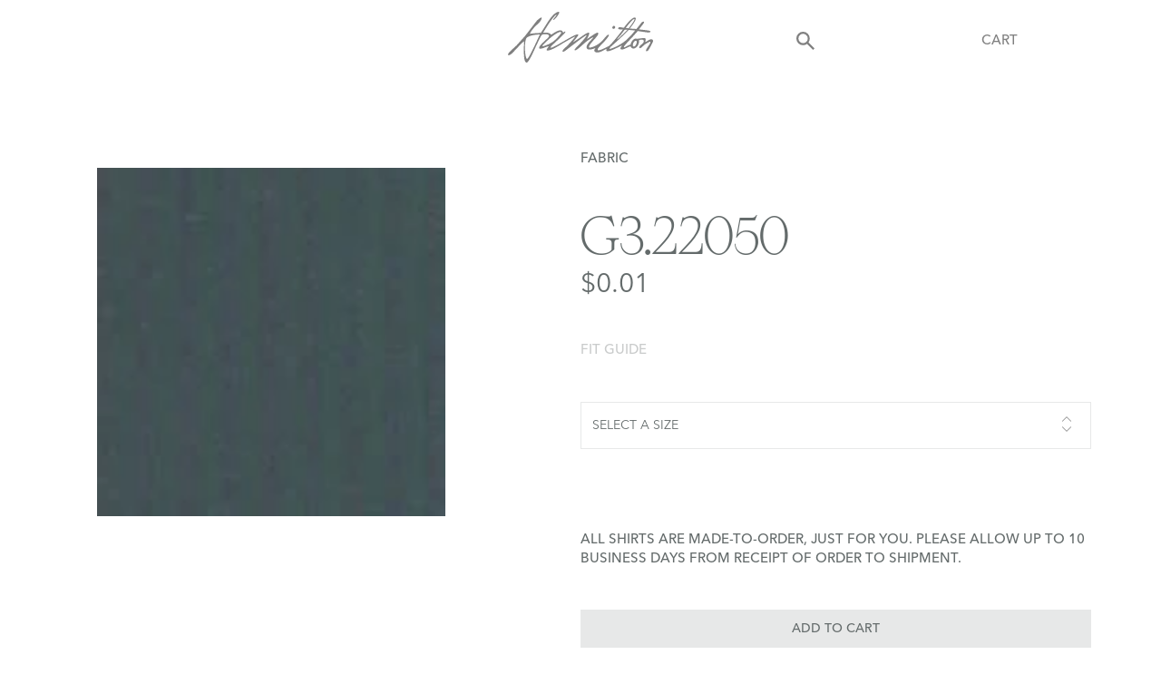

--- FILE ---
content_type: text/html; charset=utf-8
request_url: https://hamiltonshirts.com/products/g3-22050
body_size: 28915
content:
<!doctype html>
<html data-n-head-ssr lang="en" data-n-head="%7B%22lang%22:%7B%22ssr%22:%22en%22%7D%7D">
  <head >
    <title>G3.22050 - Hamilton Shirts</title><meta data-n-head="ssr" charset="utf-8"><meta data-n-head="ssr" name="viewport" content="width=device-width, initial-scale=1.0"><meta data-n-head="ssr" data-hid="description" name="description" content=""><meta data-n-head="ssr" name="format-detection" content="telephone=no"><meta data-n-head="ssr" data-hid="Hamilton" name="Hamilton" content="Hamilton"><meta data-n-head="ssr" data-hid="G3.22050" name="G3.22050" content="G3.22050"><link data-n-head="ssr" rel="icon" type="image/x-icon" href="/favicon.ico"><script data-n-head="ssr" data-hid="gtm-script">if(!window._gtm_init){window._gtm_init=1;(function(w,n,d,m,e,p){w[d]=(w[d]==1||n[d]=='yes'||n[d]==1||n[m]==1||(w[e]&&w[e][p]&&w[e][p]()))?1:0})(window,navigator,'doNotTrack','msDoNotTrack','external','msTrackingProtectionEnabled');(function(w,d,s,l,x,y){w[x]={};w._gtm_inject=function(i){if(w.doNotTrack||w[x][i])return;w[x][i]=1;w[l]=w[l]||[];w[l].push({'gtm.start':new Date().getTime(),event:'gtm.js'});var f=d.getElementsByTagName(s)[0],j=d.createElement(s);j.async=true;j.src='https://www.googletagmanager.com/gtm.js?id='+i;f.parentNode.insertBefore(j,f);};w[y]('GTM-TDHCHZ7')})(window,document,'script','dataLayer','_gtm_ids','_gtm_inject')}</script><link rel="preload" href="/_nuxt/15cc3b9.js" as="script"><link rel="preload" href="/_nuxt/fda2b93.js" as="script"><link rel="preload" href="/_nuxt/ae61c0f.js" as="script"><link rel="preload" href="/_nuxt/05c527f.js" as="script"><link rel="preload" href="/_nuxt/b51a401.js" as="script"><link rel="preload" href="/_nuxt/2ffad45.js" as="script"><link rel="preload" href="/_nuxt/6385f77.js" as="script"><link rel="preload" href="/_nuxt/9a6a07e.js" as="script"><link rel="preload" href="/_nuxt/2226639.js" as="script"><style data-vue-ssr-id="71781c34:0 517a8dd7:0 7e56e4e3:0 989dbd9e:0 41df0728:0 08e2d413:0 61ff16f3:0 729327d3:0 9653b786:0 c560c51e:0 527cf88a:0 37f7fbd8:0 78ec576c:0 3b572750:0 285dbf56:0 12a84784:0 6eb9c62c:0 4fd681f6:0">@font-face{font-family:"AvenirNextLTPro";font-weight:400;src:url(/_nuxt/fonts/font.b24a45e.woff2) format("woff2"),url(/_nuxt/fonts/font.f440f43.woff) format("woff")}@font-face{font-family:"AvenirNextLTPro";font-weight:400;font-style:italic;src:url(/_nuxt/fonts/font.f2699b9.woff2) format("woff2"),url(/_nuxt/fonts/font.20bce2f.woff) format("woff")}@font-face{font-family:"AvenirNextLTPro";font-weight:500;src:url(/_nuxt/fonts/font.129aca8.woff2) format("woff2"),url(/_nuxt/fonts/font.68ccc45.woff) format("woff")}@font-face{font-family:"AvenirNextLTPro";font-weight:700;src:url(/_nuxt/fonts/font.0165f38.woff2) format("woff2"),url(/_nuxt/fonts/font.9baa3e7.woff) format("woff")}@font-face{font-family:"AvenirNextLTPro";font-weight:100;src:url(/_nuxt/fonts/font.3cc8615.woff2) format("woff2"),url(/_nuxt/fonts/font.a20e27c.woff) format("woff")}@font-face{font-family:"Romie";src:url(/_nuxt/fonts/Romie-Regular.effa808.otf) format("otf"),url(/_nuxt/fonts/Romie-Regular.934cb97.woff) format("woff")}.button,.input{-moz-appearance:none;-webkit-appearance:none;align-items:center;border:1px solid transparent;border-radius:0;box-shadow:none;display:inline-flex;font-size:1rem;height:2.5em;justify-content:flex-start;line-height:1.5;padding:calc(.5em - 1px) calc(.75em - 1px);position:relative;vertical-align:top}.button:active,.button:focus,.input:active,.input:focus,.is-active.button,.is-active.input,.is-focused.button,.is-focused.input{outline:none}[disabled].button,[disabled].input,fieldset[disabled] .button,fieldset[disabled] .input{cursor:not-allowed}.button{-webkit-touch-callout:none;-webkit-user-select:none;-moz-user-select:none;-ms-user-select:none;user-select:none}.content:not(:last-child){margin-bottom:1.5rem}/*! minireset.css v0.0.6 | MIT License | github.com/jgthms/minireset.css */blockquote,body,dd,dl,dt,fieldset,figure,h1,h2,h3,h4,h5,h6,hr,html,iframe,legend,li,ol,p,pre,textarea,ul{margin:0;padding:0}h1,h2,h3,h4,h5,h6{font-size:100%;font-weight:400}ul{list-style:none}button,input,select,textarea{margin:0}html{box-sizing:border-box}*,:after,:before{box-sizing:inherit}img,video{height:auto;max-width:100%}iframe{border:0}table{border-collapse:collapse;border-spacing:0}td,th{padding:0}td:not([align]),th:not([align]){text-align:inherit}html{background-color:#fff;font-size:15px;-moz-osx-font-smoothing:grayscale;-webkit-font-smoothing:antialiased;min-width:300px;overflow-x:hidden;overflow-y:scroll;text-rendering:optimizeLegibility;-webkit-text-size-adjust:100%;-moz-text-size-adjust:100%;text-size-adjust:100%}article,aside,figure,footer,header,hgroup,section{display:block}body,button,input,optgroup,select,textarea{font-family:"AvenirNextLTPro","Helvetica","Arial",sans-serif}code,pre{-moz-osx-font-smoothing:auto;-webkit-font-smoothing:auto;font-family:monospace}body{font-size:1em;line-height:1.5}a{color:#646b6b;cursor:pointer;text-decoration:none}a strong{color:currentColor}a:hover{color:#404444}code{color:#da1039;font-size:.875em;font-weight:400;padding:.25em .5em}code,hr{background-color:#f5f5f5}hr{border:none;display:block;height:2px;margin:1.5rem 0}img{height:auto;max-width:100%}input[type=checkbox],input[type=radio]{vertical-align:baseline}small{font-size:.875em}span{font-style:inherit;font-weight:inherit}strong{color:#404444;font-weight:700}fieldset{border:none}pre{-webkit-overflow-scrolling:touch;background-color:#f5f5f5;color:#4a4a4a;font-size:.875em;overflow-x:auto;padding:1.25rem 1.5rem;white-space:pre;word-wrap:normal}pre code{background-color:transparent;color:currentColor;font-size:1em;padding:0}table td,table th{vertical-align:top}table td:not([align]),table th:not([align]){text-align:inherit}table th{color:#404444}@-webkit-keyframes spinAround{0%{transform:rotate(0deg)}to{transform:rotate(359deg)}}@keyframes spinAround{0%{transform:rotate(0deg)}to{transform:rotate(359deg)}}.column{display:block;flex-basis:0;flex-grow:1;flex-shrink:1;padding:.75rem}.columns.is-mobile>.column.is-narrow{flex:none;width:unset}.columns.is-mobile>.column.is-full{flex:none;width:100%}.columns.is-mobile>.column.is-three-quarters{flex:none;width:75%}.columns.is-mobile>.column.is-two-thirds{flex:none;width:66.6666%}.columns.is-mobile>.column.is-half{flex:none;width:50%}.columns.is-mobile>.column.is-one-third{flex:none;width:33.3333%}.columns.is-mobile>.column.is-one-quarter{flex:none;width:25%}.columns.is-mobile>.column.is-one-fifth{flex:none;width:20%}.columns.is-mobile>.column.is-two-fifths{flex:none;width:40%}.columns.is-mobile>.column.is-three-fifths{flex:none;width:60%}.columns.is-mobile>.column.is-four-fifths{flex:none;width:80%}.columns.is-mobile>.column.is-offset-three-quarters{margin-left:75%}.columns.is-mobile>.column.is-offset-two-thirds{margin-left:66.6666%}.columns.is-mobile>.column.is-offset-half{margin-left:50%}.columns.is-mobile>.column.is-offset-one-third{margin-left:33.3333%}.columns.is-mobile>.column.is-offset-one-quarter{margin-left:25%}.columns.is-mobile>.column.is-offset-one-fifth{margin-left:20%}.columns.is-mobile>.column.is-offset-two-fifths{margin-left:40%}.columns.is-mobile>.column.is-offset-three-fifths{margin-left:60%}.columns.is-mobile>.column.is-offset-four-fifths{margin-left:80%}.columns.is-mobile>.column.is-0{flex:none;width:0}.columns.is-mobile>.column.is-offset-0{margin-left:0}.columns.is-mobile>.column.is-1{flex:none;width:8.33333337%}.columns.is-mobile>.column.is-offset-1{margin-left:8.33333337%}.columns.is-mobile>.column.is-2{flex:none;width:16.66666674%}.columns.is-mobile>.column.is-offset-2{margin-left:16.66666674%}.columns.is-mobile>.column.is-3{flex:none;width:25%}.columns.is-mobile>.column.is-offset-3{margin-left:25%}.columns.is-mobile>.column.is-4{flex:none;width:33.33333337%}.columns.is-mobile>.column.is-offset-4{margin-left:33.33333337%}.columns.is-mobile>.column.is-5{flex:none;width:41.66666674%}.columns.is-mobile>.column.is-offset-5{margin-left:41.66666674%}.columns.is-mobile>.column.is-6{flex:none;width:50%}.columns.is-mobile>.column.is-offset-6{margin-left:50%}.columns.is-mobile>.column.is-7{flex:none;width:58.33333337%}.columns.is-mobile>.column.is-offset-7{margin-left:58.33333337%}.columns.is-mobile>.column.is-8{flex:none;width:66.66666674%}.columns.is-mobile>.column.is-offset-8{margin-left:66.66666674%}.columns.is-mobile>.column.is-9{flex:none;width:75%}.columns.is-mobile>.column.is-offset-9{margin-left:75%}.columns.is-mobile>.column.is-10{flex:none;width:83.33333337%}.columns.is-mobile>.column.is-offset-10{margin-left:83.33333337%}.columns.is-mobile>.column.is-11{flex:none;width:91.66666674%}.columns.is-mobile>.column.is-offset-11{margin-left:91.66666674%}.columns.is-mobile>.column.is-12{flex:none;width:100%}.columns.is-mobile>.column.is-offset-12{margin-left:100%}@media screen and (max-width:768px){.column.is-narrow-mobile{flex:none;width:unset}.column.is-full-mobile{flex:none;width:100%}.column.is-three-quarters-mobile{flex:none;width:75%}.column.is-two-thirds-mobile{flex:none;width:66.6666%}.column.is-half-mobile{flex:none;width:50%}.column.is-one-third-mobile{flex:none;width:33.3333%}.column.is-one-quarter-mobile{flex:none;width:25%}.column.is-one-fifth-mobile{flex:none;width:20%}.column.is-two-fifths-mobile{flex:none;width:40%}.column.is-three-fifths-mobile{flex:none;width:60%}.column.is-four-fifths-mobile{flex:none;width:80%}.column.is-offset-three-quarters-mobile{margin-left:75%}.column.is-offset-two-thirds-mobile{margin-left:66.6666%}.column.is-offset-half-mobile{margin-left:50%}.column.is-offset-one-third-mobile{margin-left:33.3333%}.column.is-offset-one-quarter-mobile{margin-left:25%}.column.is-offset-one-fifth-mobile{margin-left:20%}.column.is-offset-two-fifths-mobile{margin-left:40%}.column.is-offset-three-fifths-mobile{margin-left:60%}.column.is-offset-four-fifths-mobile{margin-left:80%}.column.is-0-mobile{flex:none;width:0}.column.is-offset-0-mobile{margin-left:0}.column.is-1-mobile{flex:none;width:8.33333337%}.column.is-offset-1-mobile{margin-left:8.33333337%}.column.is-2-mobile{flex:none;width:16.66666674%}.column.is-offset-2-mobile{margin-left:16.66666674%}.column.is-3-mobile{flex:none;width:25%}.column.is-offset-3-mobile{margin-left:25%}.column.is-4-mobile{flex:none;width:33.33333337%}.column.is-offset-4-mobile{margin-left:33.33333337%}.column.is-5-mobile{flex:none;width:41.66666674%}.column.is-offset-5-mobile{margin-left:41.66666674%}.column.is-6-mobile{flex:none;width:50%}.column.is-offset-6-mobile{margin-left:50%}.column.is-7-mobile{flex:none;width:58.33333337%}.column.is-offset-7-mobile{margin-left:58.33333337%}.column.is-8-mobile{flex:none;width:66.66666674%}.column.is-offset-8-mobile{margin-left:66.66666674%}.column.is-9-mobile{flex:none;width:75%}.column.is-offset-9-mobile{margin-left:75%}.column.is-10-mobile{flex:none;width:83.33333337%}.column.is-offset-10-mobile{margin-left:83.33333337%}.column.is-11-mobile{flex:none;width:91.66666674%}.column.is-offset-11-mobile{margin-left:91.66666674%}.column.is-12-mobile{flex:none;width:100%}.column.is-offset-12-mobile{margin-left:100%}}@media print,screen and (min-width:769px){.column.is-narrow,.column.is-narrow-tablet{flex:none;width:unset}.column.is-full,.column.is-full-tablet{flex:none;width:100%}.column.is-three-quarters,.column.is-three-quarters-tablet{flex:none;width:75%}.column.is-two-thirds,.column.is-two-thirds-tablet{flex:none;width:66.6666%}.column.is-half,.column.is-half-tablet{flex:none;width:50%}.column.is-one-third,.column.is-one-third-tablet{flex:none;width:33.3333%}.column.is-one-quarter,.column.is-one-quarter-tablet{flex:none;width:25%}.column.is-one-fifth,.column.is-one-fifth-tablet{flex:none;width:20%}.column.is-two-fifths,.column.is-two-fifths-tablet{flex:none;width:40%}.column.is-three-fifths,.column.is-three-fifths-tablet{flex:none;width:60%}.column.is-four-fifths,.column.is-four-fifths-tablet{flex:none;width:80%}.column.is-offset-three-quarters,.column.is-offset-three-quarters-tablet{margin-left:75%}.column.is-offset-two-thirds,.column.is-offset-two-thirds-tablet{margin-left:66.6666%}.column.is-offset-half,.column.is-offset-half-tablet{margin-left:50%}.column.is-offset-one-third,.column.is-offset-one-third-tablet{margin-left:33.3333%}.column.is-offset-one-quarter,.column.is-offset-one-quarter-tablet{margin-left:25%}.column.is-offset-one-fifth,.column.is-offset-one-fifth-tablet{margin-left:20%}.column.is-offset-two-fifths,.column.is-offset-two-fifths-tablet{margin-left:40%}.column.is-offset-three-fifths,.column.is-offset-three-fifths-tablet{margin-left:60%}.column.is-offset-four-fifths,.column.is-offset-four-fifths-tablet{margin-left:80%}.column.is-0,.column.is-0-tablet{flex:none;width:0}.column.is-offset-0,.column.is-offset-0-tablet{margin-left:0}.column.is-1,.column.is-1-tablet{flex:none;width:8.33333337%}.column.is-offset-1,.column.is-offset-1-tablet{margin-left:8.33333337%}.column.is-2,.column.is-2-tablet{flex:none;width:16.66666674%}.column.is-offset-2,.column.is-offset-2-tablet{margin-left:16.66666674%}.column.is-3,.column.is-3-tablet{flex:none;width:25%}.column.is-offset-3,.column.is-offset-3-tablet{margin-left:25%}.column.is-4,.column.is-4-tablet{flex:none;width:33.33333337%}.column.is-offset-4,.column.is-offset-4-tablet{margin-left:33.33333337%}.column.is-5,.column.is-5-tablet{flex:none;width:41.66666674%}.column.is-offset-5,.column.is-offset-5-tablet{margin-left:41.66666674%}.column.is-6,.column.is-6-tablet{flex:none;width:50%}.column.is-offset-6,.column.is-offset-6-tablet{margin-left:50%}.column.is-7,.column.is-7-tablet{flex:none;width:58.33333337%}.column.is-offset-7,.column.is-offset-7-tablet{margin-left:58.33333337%}.column.is-8,.column.is-8-tablet{flex:none;width:66.66666674%}.column.is-offset-8,.column.is-offset-8-tablet{margin-left:66.66666674%}.column.is-9,.column.is-9-tablet{flex:none;width:75%}.column.is-offset-9,.column.is-offset-9-tablet{margin-left:75%}.column.is-10,.column.is-10-tablet{flex:none;width:83.33333337%}.column.is-offset-10,.column.is-offset-10-tablet{margin-left:83.33333337%}.column.is-11,.column.is-11-tablet{flex:none;width:91.66666674%}.column.is-offset-11,.column.is-offset-11-tablet{margin-left:91.66666674%}.column.is-12,.column.is-12-tablet{flex:none;width:100%}.column.is-offset-12,.column.is-offset-12-tablet{margin-left:100%}}@media screen and (max-width:1023px){.column.is-narrow-touch{flex:none;width:unset}.column.is-full-touch{flex:none;width:100%}.column.is-three-quarters-touch{flex:none;width:75%}.column.is-two-thirds-touch{flex:none;width:66.6666%}.column.is-half-touch{flex:none;width:50%}.column.is-one-third-touch{flex:none;width:33.3333%}.column.is-one-quarter-touch{flex:none;width:25%}.column.is-one-fifth-touch{flex:none;width:20%}.column.is-two-fifths-touch{flex:none;width:40%}.column.is-three-fifths-touch{flex:none;width:60%}.column.is-four-fifths-touch{flex:none;width:80%}.column.is-offset-three-quarters-touch{margin-left:75%}.column.is-offset-two-thirds-touch{margin-left:66.6666%}.column.is-offset-half-touch{margin-left:50%}.column.is-offset-one-third-touch{margin-left:33.3333%}.column.is-offset-one-quarter-touch{margin-left:25%}.column.is-offset-one-fifth-touch{margin-left:20%}.column.is-offset-two-fifths-touch{margin-left:40%}.column.is-offset-three-fifths-touch{margin-left:60%}.column.is-offset-four-fifths-touch{margin-left:80%}.column.is-0-touch{flex:none;width:0}.column.is-offset-0-touch{margin-left:0}.column.is-1-touch{flex:none;width:8.33333337%}.column.is-offset-1-touch{margin-left:8.33333337%}.column.is-2-touch{flex:none;width:16.66666674%}.column.is-offset-2-touch{margin-left:16.66666674%}.column.is-3-touch{flex:none;width:25%}.column.is-offset-3-touch{margin-left:25%}.column.is-4-touch{flex:none;width:33.33333337%}.column.is-offset-4-touch{margin-left:33.33333337%}.column.is-5-touch{flex:none;width:41.66666674%}.column.is-offset-5-touch{margin-left:41.66666674%}.column.is-6-touch{flex:none;width:50%}.column.is-offset-6-touch{margin-left:50%}.column.is-7-touch{flex:none;width:58.33333337%}.column.is-offset-7-touch{margin-left:58.33333337%}.column.is-8-touch{flex:none;width:66.66666674%}.column.is-offset-8-touch{margin-left:66.66666674%}.column.is-9-touch{flex:none;width:75%}.column.is-offset-9-touch{margin-left:75%}.column.is-10-touch{flex:none;width:83.33333337%}.column.is-offset-10-touch{margin-left:83.33333337%}.column.is-11-touch{flex:none;width:91.66666674%}.column.is-offset-11-touch{margin-left:91.66666674%}.column.is-12-touch{flex:none;width:100%}.column.is-offset-12-touch{margin-left:100%}}@media screen and (min-width:1024px){.column.is-narrow-desktop{flex:none;width:unset}.column.is-full-desktop{flex:none;width:100%}.column.is-three-quarters-desktop{flex:none;width:75%}.column.is-two-thirds-desktop{flex:none;width:66.6666%}.column.is-half-desktop{flex:none;width:50%}.column.is-one-third-desktop{flex:none;width:33.3333%}.column.is-one-quarter-desktop{flex:none;width:25%}.column.is-one-fifth-desktop{flex:none;width:20%}.column.is-two-fifths-desktop{flex:none;width:40%}.column.is-three-fifths-desktop{flex:none;width:60%}.column.is-four-fifths-desktop{flex:none;width:80%}.column.is-offset-three-quarters-desktop{margin-left:75%}.column.is-offset-two-thirds-desktop{margin-left:66.6666%}.column.is-offset-half-desktop{margin-left:50%}.column.is-offset-one-third-desktop{margin-left:33.3333%}.column.is-offset-one-quarter-desktop{margin-left:25%}.column.is-offset-one-fifth-desktop{margin-left:20%}.column.is-offset-two-fifths-desktop{margin-left:40%}.column.is-offset-three-fifths-desktop{margin-left:60%}.column.is-offset-four-fifths-desktop{margin-left:80%}.column.is-0-desktop{flex:none;width:0}.column.is-offset-0-desktop{margin-left:0}.column.is-1-desktop{flex:none;width:8.33333337%}.column.is-offset-1-desktop{margin-left:8.33333337%}.column.is-2-desktop{flex:none;width:16.66666674%}.column.is-offset-2-desktop{margin-left:16.66666674%}.column.is-3-desktop{flex:none;width:25%}.column.is-offset-3-desktop{margin-left:25%}.column.is-4-desktop{flex:none;width:33.33333337%}.column.is-offset-4-desktop{margin-left:33.33333337%}.column.is-5-desktop{flex:none;width:41.66666674%}.column.is-offset-5-desktop{margin-left:41.66666674%}.column.is-6-desktop{flex:none;width:50%}.column.is-offset-6-desktop{margin-left:50%}.column.is-7-desktop{flex:none;width:58.33333337%}.column.is-offset-7-desktop{margin-left:58.33333337%}.column.is-8-desktop{flex:none;width:66.66666674%}.column.is-offset-8-desktop{margin-left:66.66666674%}.column.is-9-desktop{flex:none;width:75%}.column.is-offset-9-desktop{margin-left:75%}.column.is-10-desktop{flex:none;width:83.33333337%}.column.is-offset-10-desktop{margin-left:83.33333337%}.column.is-11-desktop{flex:none;width:91.66666674%}.column.is-offset-11-desktop{margin-left:91.66666674%}.column.is-12-desktop{flex:none;width:100%}.column.is-offset-12-desktop{margin-left:100%}}@media screen and (min-width:1216px){.column.is-narrow-widescreen{flex:none;width:unset}.column.is-full-widescreen{flex:none;width:100%}.column.is-three-quarters-widescreen{flex:none;width:75%}.column.is-two-thirds-widescreen{flex:none;width:66.6666%}.column.is-half-widescreen{flex:none;width:50%}.column.is-one-third-widescreen{flex:none;width:33.3333%}.column.is-one-quarter-widescreen{flex:none;width:25%}.column.is-one-fifth-widescreen{flex:none;width:20%}.column.is-two-fifths-widescreen{flex:none;width:40%}.column.is-three-fifths-widescreen{flex:none;width:60%}.column.is-four-fifths-widescreen{flex:none;width:80%}.column.is-offset-three-quarters-widescreen{margin-left:75%}.column.is-offset-two-thirds-widescreen{margin-left:66.6666%}.column.is-offset-half-widescreen{margin-left:50%}.column.is-offset-one-third-widescreen{margin-left:33.3333%}.column.is-offset-one-quarter-widescreen{margin-left:25%}.column.is-offset-one-fifth-widescreen{margin-left:20%}.column.is-offset-two-fifths-widescreen{margin-left:40%}.column.is-offset-three-fifths-widescreen{margin-left:60%}.column.is-offset-four-fifths-widescreen{margin-left:80%}.column.is-0-widescreen{flex:none;width:0}.column.is-offset-0-widescreen{margin-left:0}.column.is-1-widescreen{flex:none;width:8.33333337%}.column.is-offset-1-widescreen{margin-left:8.33333337%}.column.is-2-widescreen{flex:none;width:16.66666674%}.column.is-offset-2-widescreen{margin-left:16.66666674%}.column.is-3-widescreen{flex:none;width:25%}.column.is-offset-3-widescreen{margin-left:25%}.column.is-4-widescreen{flex:none;width:33.33333337%}.column.is-offset-4-widescreen{margin-left:33.33333337%}.column.is-5-widescreen{flex:none;width:41.66666674%}.column.is-offset-5-widescreen{margin-left:41.66666674%}.column.is-6-widescreen{flex:none;width:50%}.column.is-offset-6-widescreen{margin-left:50%}.column.is-7-widescreen{flex:none;width:58.33333337%}.column.is-offset-7-widescreen{margin-left:58.33333337%}.column.is-8-widescreen{flex:none;width:66.66666674%}.column.is-offset-8-widescreen{margin-left:66.66666674%}.column.is-9-widescreen{flex:none;width:75%}.column.is-offset-9-widescreen{margin-left:75%}.column.is-10-widescreen{flex:none;width:83.33333337%}.column.is-offset-10-widescreen{margin-left:83.33333337%}.column.is-11-widescreen{flex:none;width:91.66666674%}.column.is-offset-11-widescreen{margin-left:91.66666674%}.column.is-12-widescreen{flex:none;width:100%}.column.is-offset-12-widescreen{margin-left:100%}}@media screen and (min-width:1408px){.column.is-narrow-fullhd{flex:none;width:unset}.column.is-full-fullhd{flex:none;width:100%}.column.is-three-quarters-fullhd{flex:none;width:75%}.column.is-two-thirds-fullhd{flex:none;width:66.6666%}.column.is-half-fullhd{flex:none;width:50%}.column.is-one-third-fullhd{flex:none;width:33.3333%}.column.is-one-quarter-fullhd{flex:none;width:25%}.column.is-one-fifth-fullhd{flex:none;width:20%}.column.is-two-fifths-fullhd{flex:none;width:40%}.column.is-three-fifths-fullhd{flex:none;width:60%}.column.is-four-fifths-fullhd{flex:none;width:80%}.column.is-offset-three-quarters-fullhd{margin-left:75%}.column.is-offset-two-thirds-fullhd{margin-left:66.6666%}.column.is-offset-half-fullhd{margin-left:50%}.column.is-offset-one-third-fullhd{margin-left:33.3333%}.column.is-offset-one-quarter-fullhd{margin-left:25%}.column.is-offset-one-fifth-fullhd{margin-left:20%}.column.is-offset-two-fifths-fullhd{margin-left:40%}.column.is-offset-three-fifths-fullhd{margin-left:60%}.column.is-offset-four-fifths-fullhd{margin-left:80%}.column.is-0-fullhd{flex:none;width:0}.column.is-offset-0-fullhd{margin-left:0}.column.is-1-fullhd{flex:none;width:8.33333337%}.column.is-offset-1-fullhd{margin-left:8.33333337%}.column.is-2-fullhd{flex:none;width:16.66666674%}.column.is-offset-2-fullhd{margin-left:16.66666674%}.column.is-3-fullhd{flex:none;width:25%}.column.is-offset-3-fullhd{margin-left:25%}.column.is-4-fullhd{flex:none;width:33.33333337%}.column.is-offset-4-fullhd{margin-left:33.33333337%}.column.is-5-fullhd{flex:none;width:41.66666674%}.column.is-offset-5-fullhd{margin-left:41.66666674%}.column.is-6-fullhd{flex:none;width:50%}.column.is-offset-6-fullhd{margin-left:50%}.column.is-7-fullhd{flex:none;width:58.33333337%}.column.is-offset-7-fullhd{margin-left:58.33333337%}.column.is-8-fullhd{flex:none;width:66.66666674%}.column.is-offset-8-fullhd{margin-left:66.66666674%}.column.is-9-fullhd{flex:none;width:75%}.column.is-offset-9-fullhd{margin-left:75%}.column.is-10-fullhd{flex:none;width:83.33333337%}.column.is-offset-10-fullhd{margin-left:83.33333337%}.column.is-11-fullhd{flex:none;width:91.66666674%}.column.is-offset-11-fullhd{margin-left:91.66666674%}.column.is-12-fullhd{flex:none;width:100%}.column.is-offset-12-fullhd{margin-left:100%}}.columns{margin-left:-.75rem;margin-right:-.75rem;margin-top:-.75rem}.columns:last-child{margin-bottom:-.75rem}.columns:not(:last-child){margin-bottom:.75rem}.columns.is-centered{justify-content:center}.columns.is-gapless{margin-left:0;margin-right:0;margin-top:0}.columns.is-gapless>.column{margin:0;padding:0!important}.columns.is-gapless:not(:last-child){margin-bottom:1.5rem}.columns.is-gapless:last-child{margin-bottom:0}.columns.is-mobile{display:flex}.columns.is-multiline{flex-wrap:wrap}.columns.is-vcentered{align-items:center}@media print,screen and (min-width:769px){.columns:not(.is-desktop){display:flex}}@media screen and (min-width:1024px){.columns.is-desktop{display:flex}}.columns.is-variable{--columnGap:0.75rem;margin-left:calc(var(--columnGap)*-1);margin-right:calc(var(--columnGap)*-1)}.columns.is-variable>.column{padding-left:var(--columnGap);padding-right:var(--columnGap)}.columns.is-variable.is-0{--columnGap:0rem}@media screen and (max-width:768px){.columns.is-variable.is-0-mobile{--columnGap:0rem}}@media print,screen and (min-width:769px){.columns.is-variable.is-0-tablet{--columnGap:0rem}}@media screen and (min-width:769px)and (max-width:1023px){.columns.is-variable.is-0-tablet-only{--columnGap:0rem}}@media screen and (max-width:1023px){.columns.is-variable.is-0-touch{--columnGap:0rem}}@media screen and (min-width:1024px){.columns.is-variable.is-0-desktop{--columnGap:0rem}}@media screen and (min-width:1024px)and (max-width:1215px){.columns.is-variable.is-0-desktop-only{--columnGap:0rem}}@media screen and (min-width:1216px){.columns.is-variable.is-0-widescreen{--columnGap:0rem}}@media screen and (min-width:1216px)and (max-width:1407px){.columns.is-variable.is-0-widescreen-only{--columnGap:0rem}}@media screen and (min-width:1408px){.columns.is-variable.is-0-fullhd{--columnGap:0rem}}.columns.is-variable.is-1{--columnGap:0.25rem}@media screen and (max-width:768px){.columns.is-variable.is-1-mobile{--columnGap:0.25rem}}@media print,screen and (min-width:769px){.columns.is-variable.is-1-tablet{--columnGap:0.25rem}}@media screen and (min-width:769px)and (max-width:1023px){.columns.is-variable.is-1-tablet-only{--columnGap:0.25rem}}@media screen and (max-width:1023px){.columns.is-variable.is-1-touch{--columnGap:0.25rem}}@media screen and (min-width:1024px){.columns.is-variable.is-1-desktop{--columnGap:0.25rem}}@media screen and (min-width:1024px)and (max-width:1215px){.columns.is-variable.is-1-desktop-only{--columnGap:0.25rem}}@media screen and (min-width:1216px){.columns.is-variable.is-1-widescreen{--columnGap:0.25rem}}@media screen and (min-width:1216px)and (max-width:1407px){.columns.is-variable.is-1-widescreen-only{--columnGap:0.25rem}}@media screen and (min-width:1408px){.columns.is-variable.is-1-fullhd{--columnGap:0.25rem}}.columns.is-variable.is-2{--columnGap:0.5rem}@media screen and (max-width:768px){.columns.is-variable.is-2-mobile{--columnGap:0.5rem}}@media print,screen and (min-width:769px){.columns.is-variable.is-2-tablet{--columnGap:0.5rem}}@media screen and (min-width:769px)and (max-width:1023px){.columns.is-variable.is-2-tablet-only{--columnGap:0.5rem}}@media screen and (max-width:1023px){.columns.is-variable.is-2-touch{--columnGap:0.5rem}}@media screen and (min-width:1024px){.columns.is-variable.is-2-desktop{--columnGap:0.5rem}}@media screen and (min-width:1024px)and (max-width:1215px){.columns.is-variable.is-2-desktop-only{--columnGap:0.5rem}}@media screen and (min-width:1216px){.columns.is-variable.is-2-widescreen{--columnGap:0.5rem}}@media screen and (min-width:1216px)and (max-width:1407px){.columns.is-variable.is-2-widescreen-only{--columnGap:0.5rem}}@media screen and (min-width:1408px){.columns.is-variable.is-2-fullhd{--columnGap:0.5rem}}.columns.is-variable.is-3{--columnGap:0.75rem}@media screen and (max-width:768px){.columns.is-variable.is-3-mobile{--columnGap:0.75rem}}@media print,screen and (min-width:769px){.columns.is-variable.is-3-tablet{--columnGap:0.75rem}}@media screen and (min-width:769px)and (max-width:1023px){.columns.is-variable.is-3-tablet-only{--columnGap:0.75rem}}@media screen and (max-width:1023px){.columns.is-variable.is-3-touch{--columnGap:0.75rem}}@media screen and (min-width:1024px){.columns.is-variable.is-3-desktop{--columnGap:0.75rem}}@media screen and (min-width:1024px)and (max-width:1215px){.columns.is-variable.is-3-desktop-only{--columnGap:0.75rem}}@media screen and (min-width:1216px){.columns.is-variable.is-3-widescreen{--columnGap:0.75rem}}@media screen and (min-width:1216px)and (max-width:1407px){.columns.is-variable.is-3-widescreen-only{--columnGap:0.75rem}}@media screen and (min-width:1408px){.columns.is-variable.is-3-fullhd{--columnGap:0.75rem}}.columns.is-variable.is-4{--columnGap:1rem}@media screen and (max-width:768px){.columns.is-variable.is-4-mobile{--columnGap:1rem}}@media print,screen and (min-width:769px){.columns.is-variable.is-4-tablet{--columnGap:1rem}}@media screen and (min-width:769px)and (max-width:1023px){.columns.is-variable.is-4-tablet-only{--columnGap:1rem}}@media screen and (max-width:1023px){.columns.is-variable.is-4-touch{--columnGap:1rem}}@media screen and (min-width:1024px){.columns.is-variable.is-4-desktop{--columnGap:1rem}}@media screen and (min-width:1024px)and (max-width:1215px){.columns.is-variable.is-4-desktop-only{--columnGap:1rem}}@media screen and (min-width:1216px){.columns.is-variable.is-4-widescreen{--columnGap:1rem}}@media screen and (min-width:1216px)and (max-width:1407px){.columns.is-variable.is-4-widescreen-only{--columnGap:1rem}}@media screen and (min-width:1408px){.columns.is-variable.is-4-fullhd{--columnGap:1rem}}.columns.is-variable.is-5{--columnGap:1.25rem}@media screen and (max-width:768px){.columns.is-variable.is-5-mobile{--columnGap:1.25rem}}@media print,screen and (min-width:769px){.columns.is-variable.is-5-tablet{--columnGap:1.25rem}}@media screen and (min-width:769px)and (max-width:1023px){.columns.is-variable.is-5-tablet-only{--columnGap:1.25rem}}@media screen and (max-width:1023px){.columns.is-variable.is-5-touch{--columnGap:1.25rem}}@media screen and (min-width:1024px){.columns.is-variable.is-5-desktop{--columnGap:1.25rem}}@media screen and (min-width:1024px)and (max-width:1215px){.columns.is-variable.is-5-desktop-only{--columnGap:1.25rem}}@media screen and (min-width:1216px){.columns.is-variable.is-5-widescreen{--columnGap:1.25rem}}@media screen and (min-width:1216px)and (max-width:1407px){.columns.is-variable.is-5-widescreen-only{--columnGap:1.25rem}}@media screen and (min-width:1408px){.columns.is-variable.is-5-fullhd{--columnGap:1.25rem}}.columns.is-variable.is-6{--columnGap:1.5rem}@media screen and (max-width:768px){.columns.is-variable.is-6-mobile{--columnGap:1.5rem}}@media print,screen and (min-width:769px){.columns.is-variable.is-6-tablet{--columnGap:1.5rem}}@media screen and (min-width:769px)and (max-width:1023px){.columns.is-variable.is-6-tablet-only{--columnGap:1.5rem}}@media screen and (max-width:1023px){.columns.is-variable.is-6-touch{--columnGap:1.5rem}}@media screen and (min-width:1024px){.columns.is-variable.is-6-desktop{--columnGap:1.5rem}}@media screen and (min-width:1024px)and (max-width:1215px){.columns.is-variable.is-6-desktop-only{--columnGap:1.5rem}}@media screen and (min-width:1216px){.columns.is-variable.is-6-widescreen{--columnGap:1.5rem}}@media screen and (min-width:1216px)and (max-width:1407px){.columns.is-variable.is-6-widescreen-only{--columnGap:1.5rem}}@media screen and (min-width:1408px){.columns.is-variable.is-6-fullhd{--columnGap:1.5rem}}.columns.is-variable.is-7{--columnGap:1.75rem}@media screen and (max-width:768px){.columns.is-variable.is-7-mobile{--columnGap:1.75rem}}@media print,screen and (min-width:769px){.columns.is-variable.is-7-tablet{--columnGap:1.75rem}}@media screen and (min-width:769px)and (max-width:1023px){.columns.is-variable.is-7-tablet-only{--columnGap:1.75rem}}@media screen and (max-width:1023px){.columns.is-variable.is-7-touch{--columnGap:1.75rem}}@media screen and (min-width:1024px){.columns.is-variable.is-7-desktop{--columnGap:1.75rem}}@media screen and (min-width:1024px)and (max-width:1215px){.columns.is-variable.is-7-desktop-only{--columnGap:1.75rem}}@media screen and (min-width:1216px){.columns.is-variable.is-7-widescreen{--columnGap:1.75rem}}@media screen and (min-width:1216px)and (max-width:1407px){.columns.is-variable.is-7-widescreen-only{--columnGap:1.75rem}}@media screen and (min-width:1408px){.columns.is-variable.is-7-fullhd{--columnGap:1.75rem}}.columns.is-variable.is-8{--columnGap:2rem}@media screen and (max-width:768px){.columns.is-variable.is-8-mobile{--columnGap:2rem}}@media print,screen and (min-width:769px){.columns.is-variable.is-8-tablet{--columnGap:2rem}}@media screen and (min-width:769px)and (max-width:1023px){.columns.is-variable.is-8-tablet-only{--columnGap:2rem}}@media screen and (max-width:1023px){.columns.is-variable.is-8-touch{--columnGap:2rem}}@media screen and (min-width:1024px){.columns.is-variable.is-8-desktop{--columnGap:2rem}}@media screen and (min-width:1024px)and (max-width:1215px){.columns.is-variable.is-8-desktop-only{--columnGap:2rem}}@media screen and (min-width:1216px){.columns.is-variable.is-8-widescreen{--columnGap:2rem}}@media screen and (min-width:1216px)and (max-width:1407px){.columns.is-variable.is-8-widescreen-only{--columnGap:2rem}}@media screen and (min-width:1408px){.columns.is-variable.is-8-fullhd{--columnGap:2rem}}.is-marginless{margin:0!important}.is-paddingless{padding:0!important}.m-0{margin:0!important}.mt-0{margin-top:0!important}.mr-0{margin-right:0!important}.mb-0{margin-bottom:0!important}.ml-0,.mx-0{margin-left:0!important}.mx-0{margin-right:0!important}.my-0{margin-top:0!important;margin-bottom:0!important}.m-1{margin:.25rem!important}.mt-1{margin-top:.25rem!important}.mr-1{margin-right:.25rem!important}.mb-1{margin-bottom:.25rem!important}.ml-1,.mx-1{margin-left:.25rem!important}.mx-1{margin-right:.25rem!important}.my-1{margin-top:.25rem!important;margin-bottom:.25rem!important}.m-2{margin:.5rem!important}.mt-2{margin-top:.5rem!important}.mr-2{margin-right:.5rem!important}.mb-2{margin-bottom:.5rem!important}.ml-2,.mx-2{margin-left:.5rem!important}.mx-2{margin-right:.5rem!important}.my-2{margin-top:.5rem!important;margin-bottom:.5rem!important}.m-3{margin:.75rem!important}.mt-3{margin-top:.75rem!important}.mr-3{margin-right:.75rem!important}.mb-3{margin-bottom:.75rem!important}.ml-3,.mx-3{margin-left:.75rem!important}.mx-3{margin-right:.75rem!important}.my-3{margin-top:.75rem!important;margin-bottom:.75rem!important}.m-4{margin:1rem!important}.mt-4{margin-top:1rem!important}.mr-4{margin-right:1rem!important}.mb-4{margin-bottom:1rem!important}.ml-4,.mx-4{margin-left:1rem!important}.mx-4{margin-right:1rem!important}.my-4{margin-top:1rem!important;margin-bottom:1rem!important}.m-5{margin:1.5rem!important}.mt-5{margin-top:1.5rem!important}.mr-5{margin-right:1.5rem!important}.mb-5{margin-bottom:1.5rem!important}.ml-5,.mx-5{margin-left:1.5rem!important}.mx-5{margin-right:1.5rem!important}.my-5{margin-top:1.5rem!important;margin-bottom:1.5rem!important}.m-6{margin:3rem!important}.mt-6{margin-top:3rem!important}.mr-6{margin-right:3rem!important}.mb-6{margin-bottom:3rem!important}.ml-6,.mx-6{margin-left:3rem!important}.mx-6{margin-right:3rem!important}.my-6{margin-top:3rem!important;margin-bottom:3rem!important}.m-auto{margin:auto!important}.mt-auto{margin-top:auto!important}.mr-auto{margin-right:auto!important}.mb-auto{margin-bottom:auto!important}.ml-auto,.mx-auto{margin-left:auto!important}.mx-auto{margin-right:auto!important}.my-auto{margin-top:auto!important;margin-bottom:auto!important}.p-0{padding:0!important}.pt-0{padding-top:0!important}.pr-0{padding-right:0!important}.pb-0{padding-bottom:0!important}.pl-0,.px-0{padding-left:0!important}.px-0{padding-right:0!important}.py-0{padding-top:0!important;padding-bottom:0!important}.p-1{padding:.25rem!important}.pt-1{padding-top:.25rem!important}.pr-1{padding-right:.25rem!important}.pb-1{padding-bottom:.25rem!important}.pl-1,.px-1{padding-left:.25rem!important}.px-1{padding-right:.25rem!important}.py-1{padding-top:.25rem!important;padding-bottom:.25rem!important}.p-2{padding:.5rem!important}.pt-2{padding-top:.5rem!important}.pr-2{padding-right:.5rem!important}.pb-2{padding-bottom:.5rem!important}.pl-2,.px-2{padding-left:.5rem!important}.px-2{padding-right:.5rem!important}.py-2{padding-top:.5rem!important;padding-bottom:.5rem!important}.p-3{padding:.75rem!important}.pt-3{padding-top:.75rem!important}.pr-3{padding-right:.75rem!important}.pb-3{padding-bottom:.75rem!important}.pl-3,.px-3{padding-left:.75rem!important}.px-3{padding-right:.75rem!important}.py-3{padding-top:.75rem!important;padding-bottom:.75rem!important}.p-4{padding:1rem!important}.pt-4{padding-top:1rem!important}.pr-4{padding-right:1rem!important}.pb-4{padding-bottom:1rem!important}.pl-4,.px-4{padding-left:1rem!important}.px-4{padding-right:1rem!important}.py-4{padding-top:1rem!important;padding-bottom:1rem!important}.p-5{padding:1.5rem!important}.pt-5{padding-top:1.5rem!important}.pr-5{padding-right:1.5rem!important}.pb-5{padding-bottom:1.5rem!important}.pl-5,.px-5{padding-left:1.5rem!important}.px-5{padding-right:1.5rem!important}.py-5{padding-top:1.5rem!important;padding-bottom:1.5rem!important}.p-6{padding:3rem!important}.pt-6{padding-top:3rem!important}.pr-6{padding-right:3rem!important}.pb-6{padding-bottom:3rem!important}.pl-6,.px-6{padding-left:3rem!important}.px-6{padding-right:3rem!important}.py-6{padding-top:3rem!important;padding-bottom:3rem!important}.p-auto{padding:auto!important}.pt-auto{padding-top:auto!important}.pr-auto{padding-right:auto!important}.pb-auto{padding-bottom:auto!important}.pl-auto,.px-auto{padding-left:auto!important}.px-auto{padding-right:auto!important}.py-auto{padding-top:auto!important;padding-bottom:auto!important}.is-size-1{font-size:3.8rem!important}.is-size-2{font-size:2rem!important}.is-size-3{font-size:1.6rem!important}.is-size-4{font-size:1.3333333333rem!important}.is-size-5{font-size:1.2rem!important}.is-size-6{font-size:1rem!important}.is-size-7{font-size:.9333333333rem!important}@media screen and (max-width:768px){.is-size-1-mobile{font-size:3.8rem!important}.is-size-2-mobile{font-size:2rem!important}.is-size-3-mobile{font-size:1.6rem!important}.is-size-4-mobile{font-size:1.3333333333rem!important}.is-size-5-mobile{font-size:1.2rem!important}.is-size-6-mobile{font-size:1rem!important}.is-size-7-mobile{font-size:.9333333333rem!important}}@media print,screen and (min-width:769px){.is-size-1-tablet{font-size:3.8rem!important}.is-size-2-tablet{font-size:2rem!important}.is-size-3-tablet{font-size:1.6rem!important}.is-size-4-tablet{font-size:1.3333333333rem!important}.is-size-5-tablet{font-size:1.2rem!important}.is-size-6-tablet{font-size:1rem!important}.is-size-7-tablet{font-size:.9333333333rem!important}}@media screen and (max-width:1023px){.is-size-1-touch{font-size:3.8rem!important}.is-size-2-touch{font-size:2rem!important}.is-size-3-touch{font-size:1.6rem!important}.is-size-4-touch{font-size:1.3333333333rem!important}.is-size-5-touch{font-size:1.2rem!important}.is-size-6-touch{font-size:1rem!important}.is-size-7-touch{font-size:.9333333333rem!important}}@media screen and (min-width:1024px){.is-size-1-desktop{font-size:3.8rem!important}.is-size-2-desktop{font-size:2rem!important}.is-size-3-desktop{font-size:1.6rem!important}.is-size-4-desktop{font-size:1.3333333333rem!important}.is-size-5-desktop{font-size:1.2rem!important}.is-size-6-desktop{font-size:1rem!important}.is-size-7-desktop{font-size:.9333333333rem!important}}@media screen and (min-width:1216px){.is-size-1-widescreen{font-size:3.8rem!important}.is-size-2-widescreen{font-size:2rem!important}.is-size-3-widescreen{font-size:1.6rem!important}.is-size-4-widescreen{font-size:1.3333333333rem!important}.is-size-5-widescreen{font-size:1.2rem!important}.is-size-6-widescreen{font-size:1rem!important}.is-size-7-widescreen{font-size:.9333333333rem!important}}@media screen and (min-width:1408px){.is-size-1-fullhd{font-size:3.8rem!important}.is-size-2-fullhd{font-size:2rem!important}.is-size-3-fullhd{font-size:1.6rem!important}.is-size-4-fullhd{font-size:1.3333333333rem!important}.is-size-5-fullhd{font-size:1.2rem!important}.is-size-6-fullhd{font-size:1rem!important}.is-size-7-fullhd{font-size:.9333333333rem!important}}.has-text-centered{text-align:center!important}.has-text-justified{text-align:justify!important}.has-text-left{text-align:left!important}.has-text-right{text-align:right!important}@media screen and (max-width:768px){.has-text-centered-mobile{text-align:center!important}}@media print,screen and (min-width:769px){.has-text-centered-tablet{text-align:center!important}}@media screen and (min-width:769px)and (max-width:1023px){.has-text-centered-tablet-only{text-align:center!important}}@media screen and (max-width:1023px){.has-text-centered-touch{text-align:center!important}}@media screen and (min-width:1024px){.has-text-centered-desktop{text-align:center!important}}@media screen and (min-width:1024px)and (max-width:1215px){.has-text-centered-desktop-only{text-align:center!important}}@media screen and (min-width:1216px){.has-text-centered-widescreen{text-align:center!important}}@media screen and (min-width:1216px)and (max-width:1407px){.has-text-centered-widescreen-only{text-align:center!important}}@media screen and (min-width:1408px){.has-text-centered-fullhd{text-align:center!important}}@media screen and (max-width:768px){.has-text-justified-mobile{text-align:justify!important}}@media print,screen and (min-width:769px){.has-text-justified-tablet{text-align:justify!important}}@media screen and (min-width:769px)and (max-width:1023px){.has-text-justified-tablet-only{text-align:justify!important}}@media screen and (max-width:1023px){.has-text-justified-touch{text-align:justify!important}}@media screen and (min-width:1024px){.has-text-justified-desktop{text-align:justify!important}}@media screen and (min-width:1024px)and (max-width:1215px){.has-text-justified-desktop-only{text-align:justify!important}}@media screen and (min-width:1216px){.has-text-justified-widescreen{text-align:justify!important}}@media screen and (min-width:1216px)and (max-width:1407px){.has-text-justified-widescreen-only{text-align:justify!important}}@media screen and (min-width:1408px){.has-text-justified-fullhd{text-align:justify!important}}@media screen and (max-width:768px){.has-text-left-mobile{text-align:left!important}}@media print,screen and (min-width:769px){.has-text-left-tablet{text-align:left!important}}@media screen and (min-width:769px)and (max-width:1023px){.has-text-left-tablet-only{text-align:left!important}}@media screen and (max-width:1023px){.has-text-left-touch{text-align:left!important}}@media screen and (min-width:1024px){.has-text-left-desktop{text-align:left!important}}@media screen and (min-width:1024px)and (max-width:1215px){.has-text-left-desktop-only{text-align:left!important}}@media screen and (min-width:1216px){.has-text-left-widescreen{text-align:left!important}}@media screen and (min-width:1216px)and (max-width:1407px){.has-text-left-widescreen-only{text-align:left!important}}@media screen and (min-width:1408px){.has-text-left-fullhd{text-align:left!important}}@media screen and (max-width:768px){.has-text-right-mobile{text-align:right!important}}@media print,screen and (min-width:769px){.has-text-right-tablet{text-align:right!important}}@media screen and (min-width:769px)and (max-width:1023px){.has-text-right-tablet-only{text-align:right!important}}@media screen and (max-width:1023px){.has-text-right-touch{text-align:right!important}}@media screen and (min-width:1024px){.has-text-right-desktop{text-align:right!important}}@media screen and (min-width:1024px)and (max-width:1215px){.has-text-right-desktop-only{text-align:right!important}}@media screen and (min-width:1216px){.has-text-right-widescreen{text-align:right!important}}@media screen and (min-width:1216px)and (max-width:1407px){.has-text-right-widescreen-only{text-align:right!important}}@media screen and (min-width:1408px){.has-text-right-fullhd{text-align:right!important}}.is-capitalized{text-transform:capitalize!important}.is-lowercase{text-transform:lowercase!important}.is-uppercase{text-transform:uppercase!important}.is-italic{font-style:italic!important}.is-underlined{text-decoration:underline!important}.has-text-weight-light{font-weight:300!important}.has-text-weight-normal{font-weight:400!important}.has-text-weight-medium{font-weight:500!important}.has-text-weight-semibold{font-weight:600!important}.has-text-weight-bold{font-weight:700!important}.is-family-primary,.is-family-sans-serif,.is-family-secondary{font-family:"AvenirNextLTPro","Helvetica","Arial",sans-serif!important}.is-family-code,.is-family-monospace{font-family:monospace!important}.content li+li{margin-top:.25em}.content blockquote:not(:last-child),.content dl:not(:last-child),.content ol:not(:last-child),.content p:not(:last-child),.content pre:not(:last-child),.content table:not(:last-child),.content ul:not(:last-child){margin-bottom:1em}.content h1,.content h2,.content h3,.content h4,.content h5,.content h6{color:#404444;font-weight:400;line-height:1.125}.content h1{font-size:2em;margin-bottom:.5em}.content h1:not(:first-child){margin-top:1em}.content h2{font-size:1.75em;margin-bottom:.5714em}.content h2:not(:first-child){margin-top:1.1428em}.content h3{font-size:1.5em;margin-bottom:.6666em}.content h3:not(:first-child){margin-top:1.3333em}.content h4{font-size:1.25em;margin-bottom:.8em}.content h5{font-size:1.125em;margin-bottom:.8888em}.content h6{font-size:1em;margin-bottom:1em}.content blockquote{background-color:#f5f5f5;border-left:5px solid #e7e8e8;padding:1.25em 1.5em}.content ol{list-style-position:outside;margin-left:2em;margin-top:1em}.content ol:not([type]){list-style-type:decimal}.content ol:not([type]).is-lower-alpha{list-style-type:lower-alpha}.content ol:not([type]).is-lower-roman{list-style-type:lower-roman}.content ol:not([type]).is-upper-alpha{list-style-type:upper-alpha}.content ol:not([type]).is-upper-roman{list-style-type:upper-roman}.content ul{list-style:disc outside;margin-left:2em;margin-top:1em}.content ul ul{list-style-type:circle;margin-top:.5em}.content ul ul ul{list-style-type:square}.content dd{margin-left:2em}.content figure{margin-left:2em;margin-right:2em;text-align:center}.content figure:not(:first-child){margin-top:2em}.content figure:not(:last-child){margin-bottom:2em}.content figure img{display:inline-block}.content figure figcaption{font-style:italic}.content pre{-webkit-overflow-scrolling:touch;overflow-x:auto;padding:1.25em 1.5em;white-space:pre;word-wrap:normal}.content sub,.content sup{font-size:75%}.content table{width:100%}.content table td,.content table th{border:solid #e7e8e8;border-width:0 0 1px;padding:.5em .75em;vertical-align:top}.content table th{color:#404444}.content table th:not([align]){text-align:inherit}.content table thead td,.content table thead th{border-width:0 0 2px;color:#404444}.content table tfoot td,.content table tfoot th{border-width:2px 0 0;color:#404444}.content table tbody tr:last-child td,.content table tbody tr:last-child th{border-bottom-width:0}.content .tabs li+li{margin-top:0}.content.is-small{font-size:.9333333333rem}.content.is-normal{font-size:1rem}.content.is-medium{font-size:1.2rem}.content.is-large{font-size:1.3333333333rem}.v-select{position:relative;font-family:inherit}.v-select,.v-select *{box-sizing:border-box}@-webkit-keyframes vSelectSpinner{0%{transform:rotate(0deg)}to{transform:rotate(1turn)}}@keyframes vSelectSpinner{0%{transform:rotate(0deg)}to{transform:rotate(1turn)}}.vs__fade-enter-active,.vs__fade-leave-active{pointer-events:none;transition:opacity .15s cubic-bezier(1,.5,.8,1)}.vs__fade-enter,.vs__fade-leave-to{opacity:0}.vs--disabled .vs__clear,.vs--disabled .vs__dropdown-toggle,.vs--disabled .vs__open-indicator,.vs--disabled .vs__search,.vs--disabled .vs__selected{cursor:not-allowed;background-color:#f8f8f8}.v-select[dir=rtl] .vs__actions{padding:0 3px 0 6px}.v-select[dir=rtl] .vs__clear{margin-left:6px;margin-right:0}.v-select[dir=rtl] .vs__deselect{margin-left:0;margin-right:2px}.v-select[dir=rtl] .vs__dropdown-menu{text-align:right}.vs__dropdown-toggle{-webkit-appearance:none;-moz-appearance:none;appearance:none;display:flex;padding:0 0 4px;background:none;border:1px solid rgba(60,60,60,.26);border-radius:4px;white-space:normal}.vs__selected-options{display:flex;flex-basis:100%;flex-grow:1;flex-wrap:wrap;padding:0 2px;position:relative}.vs__actions{display:flex;align-items:center;padding:4px 6px 0 3px}.vs--searchable .vs__dropdown-toggle{cursor:text}.vs--unsearchable .vs__dropdown-toggle{cursor:pointer}.vs--open .vs__dropdown-toggle{border-bottom-color:transparent;border-bottom-left-radius:0;border-bottom-right-radius:0}.vs__open-indicator{fill:rgba(60,60,60,.5);transform:scale(1);transition:transform .15s cubic-bezier(1,-.115,.975,.855);transition-timing-function:cubic-bezier(1,-.115,.975,.855)}.vs--open .vs__open-indicator{transform:rotate(180deg) scale(1)}.vs--loading .vs__open-indicator{opacity:0}.vs__clear{fill:rgba(60,60,60,.5);padding:0;border:0;background-color:transparent;cursor:pointer;margin-right:8px}.vs__dropdown-menu{display:block;box-sizing:border-box;position:absolute;top:calc(100% - 1px);left:0;z-index:1000;padding:5px 0;margin:0;width:100%;max-height:350px;min-width:160px;overflow-y:auto;box-shadow:0 3px 6px 0 rgba(0,0,0,.15);border:1px solid rgba(60,60,60,.26);border-top-style:none;border-radius:0 0 4px 4px;text-align:left;list-style:none;background:#fff}.vs__no-options{text-align:center}.vs__dropdown-option{line-height:1.42857143;display:block;padding:3px 20px;clear:both;color:#333;white-space:nowrap;cursor:pointer}.vs__dropdown-option--highlight{background:#5897fb;color:#fff}.vs__dropdown-option--deselect{background:#fb5858;color:#fff}.vs__dropdown-option--disabled{background:inherit;color:rgba(60,60,60,.5);cursor:inherit}.vs__selected{display:flex;align-items:center;background-color:#f0f0f0;border:1px solid rgba(60,60,60,.26);border-radius:4px;color:#333;line-height:1.4;margin:4px 2px 0;padding:0 .25em;z-index:0}.vs__deselect{display:inline-flex;-webkit-appearance:none;-moz-appearance:none;appearance:none;margin-left:4px;padding:0;border:0;cursor:pointer;background:none;fill:rgba(60,60,60,.5);text-shadow:0 1px 0 #fff}.vs--single .vs__selected{background-color:transparent;border-color:transparent}.vs--single.vs--loading .vs__selected,.vs--single.vs--open .vs__selected{position:absolute;opacity:.4}.vs--single.vs--searching .vs__selected{display:none}.vs__search::-webkit-search-cancel-button{display:none}.vs__search::-ms-clear,.vs__search::-webkit-search-decoration,.vs__search::-webkit-search-results-button,.vs__search::-webkit-search-results-decoration{display:none}.vs__search,.vs__search:focus{-webkit-appearance:none;-moz-appearance:none;appearance:none;line-height:1.4;font-size:1em;border:1px solid transparent;border-left:none;outline:none;margin:4px 0 0;padding:0 7px;background:none;box-shadow:none;width:0;max-width:100%;flex-grow:1;z-index:1}.vs__search::-moz-placeholder{color:inherit}.vs__search:-ms-input-placeholder{color:inherit}.vs__search::placeholder{color:inherit}.vs--unsearchable .vs__search{opacity:1}.vs--unsearchable:not(.vs--disabled) .vs__search{cursor:pointer}.vs--single.vs--searching:not(.vs--open):not(.vs--loading) .vs__search{opacity:.2}.vs__spinner{align-self:center;opacity:0;font-size:5px;text-indent:-9999em;overflow:hidden;border:.9em solid hsla(0,0%,39.2%,.1);border-left-color:rgba(60,60,60,.45);transform:translateZ(0);-webkit-animation:vSelectSpinner 1.1s linear infinite;animation:vSelectSpinner 1.1s linear infinite;transition:opacity .1s}.vs__spinner,.vs__spinner:after{border-radius:50%;width:5em;height:5em}.vs--loading .vs__spinner{opacity:1}body{font-size:15px;font-weight:400;color:#646b6b}@media screen and (max-width:769px){body{font-size:13px}}.display{font-family:"Romie","serif";text-transform:uppercase}@media screen and (max-width:460px){.display{font-size:2.9333333333rem}}@media screen and (min-width:460px)and (max-width:1024px){.display{font-size:3.4rem;line-height:1.0377358491}}@media screen and (min-width:1024px)and (max-width:1408px){.display{font-size:5.3333333333rem;line-height:.9759036145}}@media screen and (min-width:1408px)and (max-width:1690px){.display{font-size:6.8rem;line-height:1.0198019802}}@media screen and (min-width:1690px){.display{font-size:8rem;line-height:1.0166666667}}h1{font-family:"Romie","serif";font-size:2.4rem;line-height:1.1111111111;margin-bottom:2rem;text-transform:uppercase}@media screen and (min-width:769px)and (max-width:1024px){h1{font-size:3.0666666667rem;line-height:1.0425531915}}@media screen and (min-width:1024px){h1{font-size:3.8rem;line-height:1.0175438596}}h2{font-family:"Romie","serif";font-size:1.4666666667rem;line-height:1.0714285714;text-transform:uppercase;margin-bottom:1rem}@media screen and (min-width:769px){h2{font-size:2rem;line-height:1.1333333333}}h3{font-family:"AvenirNextLTPro","Helvetica","Arial",sans-serif;font-size:1rem;text-transform:uppercase;font-weight:500;line-height:1.4;margin-bottom:1rem}h3.title{font-family:"Romie","serif"}p{margin-bottom:2rem;line-height:1.5}p a{text-decoration:underline}a{font-weight:500}.is-clickable{cursor:pointer!important}.text-auto-width{width:-webkit-max-content!important;width:-moz-max-content!important;width:max-content!important}.is-hidden{visibility:hidden!important}.display-none{display:none!important}.position-relative{position:relative!important}body.menu-expanded{overflow-y:scroll;width:100%;position:fixed}.section{padding:3rem 6vw}@media screen and (min-width:1024px){.section.section--page-body{padding-top:5rem;padding-bottom:5rem}}*{-webkit-font-smoothing:antialiased;-moz-osx-font-smoothing:grayscale}body{overflow:hidden;text-rendering:optimizeLegibility;font-smooth:always}.column{margin:0}.page:not(.page--home){margin-top:6rem;margin-top:calc(6rem + var(--announceHeight, 0px))}.button{background-color:#e7e8e8;border:1px solid rgba(100,107,107,0);box-shadow:none;color:#646b6b;cursor:pointer;justify-content:center;padding:calc(.5em - 1px) 1em;text-align:center;white-space:nowrap;text-transform:uppercase;font-size:.9333333333rem;transition:all .3s ease}.button:hover{background-color:rgba(100,107,107,.7);color:#e7e8e8}.button:hover.inverted{background-color:#646b6b;color:#fff;border:1px solid #e7e8e8}.button.selected,.button:active{background-color:#e7e8e8;color:#646b6b}.button.inverted{background-color:#fff;color:#646b6b;border:1px solid #e7e8e8}.button.button--outlined{background-color:rgba(231,232,232,0);color:#fff;border-color:#fff}.button.button--outlined:hover{background-color:#fff;color:#646b6b}.button.button--link{display:inline-block;background-color:rgba(100,107,107,0);color:rgba(100,107,107,.35);padding-left:0;padding-right:0}.button.button--link:hover{background-color:rgba(100,107,107,0);color:#646b6b}.button.button--link:hover:after{content:"";height:1px;background-color:#646b6b;display:block;flex-basis:100%}.button.button--link.selected,.button.button--link:active{background-color:rgba(100,107,107,0);color:#646b6b;border-bottom:0}.button--action{box-shadow:none;justify-content:center;display:inline-block;transition:all .3s ease;cursor:pointer;color:rgba(100,107,107,.35)}.button--action:hover{color:#646b6b;box-shadow:0 1px 0 0 #000}.button--minimal{text-transform:uppercase;font-size:1rem;padding:0;border:none;background-color:transparent}.field:not(:last-child){margin-bottom:2rem}.field.is-grouped{display:flex;justify-content:flex-start}.field.is-grouped>.control{flex-shrink:0}.field.is-grouped>.control:not(:last-child){margin-bottom:0;margin-right:.75rem}.field.is-grouped>.control.is-expanded{flex-grow:1;flex-shrink:1}.field.field--form-buttons{margin-top:1rem}.field .help{margin-top:.25rem}.fields-col-2:not(:last-child){margin-bottom:1.25rem}@media screen and (min-width:769px){.fields-col-2{display:flex;justify-content:space-between}.fields-col-2:not(:last-child){margin-bottom:0}.fields-col-2>.control,.fields-col-2>.field{width:48%}}.fields-col-2.is-mobile{display:flex;justify-content:space-between}.fields-col-2.is-mobile>.control,.fields-col-2.is-mobile>.field{width:48%}.control{box-sizing:border-box;clear:both;position:relative;text-align:inherit}.control.invalid .label{color:#c22527}.control.invalid .input{border-color:#c22527;color:#c22527}.control.invalid .input::-moz-placeholder{color:#c22527}.control.invalid .input:-ms-input-placeholder{color:#c22527}.control.invalid .input::placeholder{color:#c22527}.label{font-size:.9333333333rem;line-height:1.5;font-weight:500;display:block}.label.is-danger{color:#c22527}.input{border:0;border-bottom:2px solid rgba(100,107,107,.35);font-size:.9333333333rem;padding-left:0;font-weight:500;max-width:100%;width:100%}.input::-moz-placeholder{color:rgba(100,107,107,.35);font-weight:500}.input:-ms-input-placeholder{color:rgba(100,107,107,.35);font-weight:500}.input::placeholder{color:rgba(100,107,107,.35);font-weight:500}.input.is-active,.input.is-focused,.input:active,.input:focus{color:#646b6b}.input.is-danger{border-color:#c22527;color:#c22527}.input.is-danger::-moz-placeholder{color:#c22527}.input.is-danger:-ms-input-placeholder{color:#c22527}.input.is-danger::placeholder{color:#c22527}.help{display:block;font-size:.8rem}.help.is-danger{color:#c22527}label.radio{width:100%;height:100%;position:relative}label.radio span{position:absolute;display:table-cell;top:0;left:0;width:100%;height:100%;text-align:center;padding:.5em 0;cursor:pointer}input[type=radio]{height:1px;width:1px;overflow:hidden;position:relative;white-space:nowrap}input[type=radio] .checked+span,input[type=radio]:checked+span{background-color:rgba(100,107,107,.7);color:#e7e8e8}.form-status-msg{margin-top:1rem;font-weight:500}.form-status-msg.success{color:#646b6b}.form-status-msg.error{color:#c22527}.vs__search::-moz-placeholder{color:#646b6b}.vs__search:-ms-input-placeholder{color:#646b6b}.vs__search::placeholder{color:#646b6b}.vs__dropdown-toggle{border:0;border-radius:0;border-bottom:2px solid rgba(100,107,107,.35);font-size:.9333333333rem;font-weight:500;color:#646b6b;height:2.5em;list-style:1.5;padding-bottom:calc(.5em - 1px);padding-top:calc(.5em - 1px)}.vs__dropdown-menu{border-radius:0;border:1px solid rgba(100,107,107,.35)}.vs__clear,.vs__open-indicator{fill:rgba(100,107,107,.35)}.scale-slide-enter-active,.scale-slide-leave-active{transition:all .85s ease}.scale-slide-enter-from{width:0}.scale-slide-enter-to{width:10vw}.scale-slide-leave-from{transform:scale(1);width:10vw}.scale-slide-leave-to{transform:scale(0);width:0}.fade-enter-active,.fade-leave-active{transition:opacity .25s}.fade-enter,.fade-leave-to{opacity:0}.fade-grow-enter-active,.fade-grow-leave-active{transition:opacity .5s,max-height .3s}.fade-grow-enter,.fade-grow-leave-to{max-height:0}.list-move{transition:all .3s ease}.list-enter-active{max-height:15vh;transform:rotateX(0deg) translateY(0);opacity:1}.list-enter{opacity:0;transform:rotateX(30deg) translateY(-200px);max-height:0!important;padding-top:0!important;padding-bottom:0!important;z-index:10}.list-leave-active{pointer-events:none;z-index:2}.list-enter-to{max-height:80px}.list-item{transition:all 1s}.list-enter,.list-leave-to{max-height:0;padding-top:0!important;padding-bottom:0!important;overflow:hidden}.list-enter-to,.list-leave{max-height:80px}.page-enter-active,.page-leave-active{transition:opacity .3s}.page-enter,.page-leave-to{opacity:0}.layout-enter-active,.layout-leave-active{transition:opacity .2s ease-out}.layout-enter,.layout-leave-active{opacity:0}.home-enter-active,.home-leave-active{transition:opacity .5s}.home-enter,.home-leave-active{opacity:0}@-webkit-keyframes spin{0%{transform:rotate(0deg)}to{transform:rotate(5000deg)}}@keyframes spin{0%{transform:rotate(0deg)}to{transform:rotate(5000deg)}}.columns{margin:0}.columns .column{padding:0;background-position:50%;background-repeat:no-repeat}.columns:last-child{margin-bottom:0}.columns .text{padding:3rem 6vw}.columns .text a{text-decoration:underline;text-transform:uppercase}.columns .text h1.title{font-family:"Romie","serif";text-transform:uppercase}@media screen and (max-width:460px){.columns .text h1.title{font-size:2.9333333333rem}}@media screen and (min-width:460px)and (max-width:769px){.columns .text h1.title{font-size:3.4rem}}@media screen and (min-width:769px)and (max-width:1024px){.columns .text h1.title{font-size:4.2666666667rem}}@media screen and (min-width:1024px)and (max-width:1408px){.columns .text h1.title{font-size:5.3333333333rem}}@media screen and (min-width:1408px)and (max-width:1690px){.columns .text h1.title{font-size:6.8rem}}@media screen and (min-width:1690px){.columns .text h1.title{font-size:8rem}}
code[class*=language-],pre[class*=language-]{color:#000;background:none;text-shadow:0 1px #fff;font-family:Consolas,Monaco,"Andale Mono","Ubuntu Mono",monospace;font-size:1em;text-align:left;white-space:pre;word-spacing:normal;word-break:normal;word-wrap:normal;line-height:1.5;-moz-tab-size:4;-o-tab-size:4;tab-size:4;-webkit-hyphens:none;-ms-hyphens:none;hyphens:none}code[class*=language-]::-moz-selection,code[class*=language-] ::-moz-selection,pre[class*=language-]::-moz-selection,pre[class*=language-] ::-moz-selection{text-shadow:none;background:#b3d4fc}code[class*=language-]::selection,code[class*=language-] ::selection,pre[class*=language-]::selection,pre[class*=language-] ::selection{text-shadow:none;background:#b3d4fc}@media print{code[class*=language-],pre[class*=language-]{text-shadow:none}}pre[class*=language-]{padding:1em;margin:.5em 0;overflow:auto}:not(pre)>code[class*=language-],pre[class*=language-]{background:#f5f2f0}:not(pre)>code[class*=language-]{padding:.1em;border-radius:.3em;white-space:normal}.token.cdata,.token.comment,.token.doctype,.token.prolog{color:#708090}.token.punctuation{color:#999}.token.namespace{opacity:.7}.token.boolean,.token.constant,.token.deleted,.token.number,.token.property,.token.symbol,.token.tag{color:#905}.token.attr-name,.token.builtin,.token.char,.token.inserted,.token.selector,.token.string{color:#690}.language-css .token.string,.style .token.string,.token.entity,.token.operator,.token.url{color:#9a6e3a;background:hsla(0,0%,100%,.5)}.token.atrule,.token.attr-value,.token.keyword{color:#07a}.token.class-name,.token.function{color:#dd4a68}.token.important,.token.regex,.token.variable{color:#e90}.token.bold,.token.important{font-weight:700}.token.italic{font-style:italic}.token.entity{cursor:help}
.nuxt-progress{position:fixed;top:0;left:0;right:0;height:2px;width:0;opacity:1;transition:width .1s,opacity .4s;background-color:#000;z-index:999999}.nuxt-progress.nuxt-progress-notransition{transition:none}.nuxt-progress-failed{background-color:red}
.app-menu[data-v-67655276]{display:flex;flex-direction:row;align-items:flex-start;justify-content:space-between;width:100%;z-index:20;position:relative}@media screen and (max-width:1024px){.app-menu[data-v-67655276]{flex-direction:column;box-shadow:none}}.menu-item[data-v-67655276]{cursor:pointer}.app-header[data-v-67655276]{display:flex;position:fixed;top:0;left:0;align-items:flex-start;justify-content:space-between;transition:color .3s ease,background-color .3s ease;z-index:3;width:100vw;flex-wrap:wrap}@media screen and (max-width:1024px){.app-header[data-v-67655276]{flex-direction:column;justify-content:space-between;transition:max-height .3s ease;z-index:5;background-color:#fff;height:100vh;max-height:6rem;overflow:hidden}.app-header.expanded[data-v-67655276]{max-height:100vh!important;box-shadow:0 10px 3px -10px hsla(0,0%,43.1%,.14902)}.app-header.expanded .hamburger .line[data-v-67655276]:first-child{transform:rotate(45deg) translateY(12px)}.app-header.expanded .hamburger .line[data-v-67655276]:nth-child(2){opacity:0}.app-header.expanded .hamburger .line[data-v-67655276]:last-child{transform:rotate(-45deg) translateY(-11px)}}.app-header .app-announcement[data-v-67655276]{width:100%;display:inline-block;text-align:center;padding:15px 20px;font-size:13px;font-weight:100;background-color:#3e4444;color:#fff;position:absolute;top:0;left:0}@media screen and (max-width:1024px){.app-header .app-announcement[data-v-67655276]{font-size:11px}.app-header .app-announcement span[data-v-67655276]{display:block}}@media screen and (max-width:1024px){.overflow-mobile[data-v-67655276]{overflow-y:auto}}.hamburger[data-v-67655276]{display:none}@media screen and (max-width:1024px){.hamburger[data-v-67655276]{display:flex;position:absolute;top:30px;left:3%;flex-direction:column;align-items:center;justify-content:space-evenly;width:50px;height:30px}}@media screen and (max-width:460px){.hamburger[data-v-67655276]{align-items:flex-start}}.hamburger .line[data-v-67655276]{transition:transform .3s ease,opacity .3s ease;width:60%;height:2px}.logo[data-v-67655276]{display:flex;align-items:center;justify-content:center;height:6rem;z-index:5;width:10vw}.logo a[data-v-67655276]{width:100%}@media screen and (max-width:1024px){.logo[data-v-67655276]{width:120px;position:absolute;left:calc(50% - 60px)}}@media screen and (min-width:1024px){.logo[data-v-67655276]{left:calc(50% - 80px);width:160px}}.cart[data-v-67655276]{text-transform:uppercase}@media screen and (max-width:1024px){.cart[data-v-67655276]{position:absolute;top:33px;right:5%}}@media screen and (max-width:460px){.cart[data-v-67655276]{right:3%}}.cart-item.menu-item[data-v-67655276]{font-weight:500}@media screen and (max-width:1024px){.cart-item.menu-item[data-v-67655276]{padding-top:1vh}}.search[data-v-67655276],.search.menu-item[data-v-67655276]{display:flex}@media screen and (max-width:1024px){.search.menu-item[data-v-67655276]{padding-top:1vh}}.search.menu-item-label[data-v-67655276]{width:20px}@media screen and (max-width:1024px){.search.menu-item-label[data-v-67655276]{margin-top:1vh}}.search .search-input[data-v-67655276]{transition:width .3s;border:none;border-bottom:1px solid #646b6b;background-color:transparent;padding:0;width:0;float:right}.search .search-input[data-v-67655276]:focus{outline:none}.search.expanded[data-v-67655276]{width:100%}.search.expanded>form input.search-input[data-v-67655276]{width:100%;overflow:visible;height:1.5em;padding-left:5px}.menu[data-v-67655276]{display:flex;flex-direction:row;align-items:flex-start;justify-content:space-around;margin:0 auto;transition:width .3s ease,opacity .3s ease;width:33.3333333333%}@media screen and (min-width:769px){.menu .menu-item.expanded[data-v-67655276]{opacity:0;width:0;pointer-events:none}}@media screen and (max-width:1216px){.menu[data-v-67655276]{width:40%}}@media screen and (min-width:769px){.menu[data-v-67655276]{padding-top:35px}}@media screen and (max-width:1024px){.menu.left-menu[data-v-67655276]{padding-top:7em}}@media screen and (max-width:1024px){.menu.right-menu[data-v-67655276]{padding-top:0}}@media screen and (max-width:1024px){.menu[data-v-67655276]{top:5em;flex-direction:column;align-items:flex-start;width:90%}}.mobile-menu-footer[data-v-67655276]{display:none}@media screen and (max-width:1024px){.mobile-menu-footer[data-v-67655276]{display:flex;flex-direction:column;justify-content:space-between;margin:2vh auto;width:90%;text-transform:uppercase}}.menu-item[data-v-67655276]{transition:opacity .3s ease}.social-row[data-v-67655276]{margin-bottom:3vw}.social-row>a[data-v-67655276]{margin-right:2vw;margin-bottom:6vh}.copyright-row[data-v-67655276]{display:flex;flex-direction:row;justify-content:space-between}.copyright[data-v-67655276],.privicy-policy>a[data-v-67655276]{color:#646b6b;font-size:.9333333333rem;font-weight:500}
@media screen and (min-width:769px){.cart-page-overlay.overlay-open[data-v-3d552914]{position:fixed;top:0;bottom:0;left:0;right:0;transition:all .5s;z-index:99;pointer-events:none;pointer-events:auto;background-color:rgba(0,0,0,.3)}}@media screen and (max-width:769px){.cart-page-overlay[data-v-3d552914]{display:none}}.cart-container[data-v-3d552914]{transition:all .5s;position:fixed;top:0;left:100%;z-index:99;background-color:#fff;height:100%;display:flex;flex-direction:column}.cart-container .continue-shopping[data-v-3d552914]{text-transform:uppercase;text-decoration:underline}.cart-container .visibility-hidden[data-v-3d552914]{visibility:hidden}@media screen and (min-width:769px){.cart-container.open-panel[data-v-3d552914]{left:calc(100% - 622px)}}@media screen and (max-width:769px){.cart-container[data-v-3d552914]{width:100%;overflow:auto;top:6rem}.cart-container.open-panel[data-v-3d552914]{left:0}}.header[data-v-3d552914]{border-bottom:1px solid #e7e8e8;display:flex;flex-direction:row;align-items:center;justify-content:space-between}@media screen and (max-width:769px){.header[data-v-3d552914]{margin-left:3%!important;margin-right:3%!important}}.cart-items-container[data-v-3d552914]{display:flex;flex-direction:column}@media screen and (min-width:769px){.cart-items-container[data-v-3d552914]{overflow-y:auto}}.cart-wrapper[data-v-3d552914]{overflow-y:auto}.cart-footer[data-v-3d552914]{display:flex;flex-direction:column;align-content:center}@media screen and (max-width:769px){.cart-footer[data-v-3d552914]{margin-bottom:100px;margin-left:3%!important;margin-right:3%!important}}.gift-form[data-v-3d552914]{display:flex;flex-direction:row;align-items:center}.gift-form label[data-v-3d552914]{font-size:1rem;text-transform:uppercase;font-weight:500;line-height:1.4}.gift-form input[type=checkbox][data-v-3d552914]{min-width:12px}.cart-subtotal-container[data-v-3d552914]{border-bottom:1px solid #e7e8e8;border-top:1px solid #e7e8e8;display:flex;flex-direction:row;align-items:center;justify-content:space-between}@media screen and (max-width:769px){.subtotal-h3[data-v-3d552914]{display:none}}@media screen and (min-width:769px){.subtotal-mobile-h2[data-v-3d552914]{display:none}}.button[data-v-3d552914]{width:50%;margin:2em auto auto;height:3em}.is-clickable[data-v-3d552914]{cursor:pointer}.sz-4[data-v-3d552914]{font-size:1.3333333333rem}
.cart-open{overflow:hidden}.scrollbar-measure{width:100px;height:100px;overflow:scroll;position:absolute;top:-9999px}
.page[data-v-6ce0f426]{min-height:90vh;position:relative}section.section[data-v-6ce0f426]{display:flex;align-items:center;justify-content:center}.spinner[data-v-6ce0f426]{max-width:120px;position:absolute;top:30%;left:0;right:0;margin:auto}@media screen and (max-width:769px){.spinner[data-v-6ce0f426]{top:20%}}
.fit-guide[data-v-4a3a721a]{position:fixed;overflow-y:auto;top:0;left:100%;height:100%;opacity:1;transition:all .5s;background-color:#e7e8e8;z-index:2;padding:6vw 10vw}@media screen and (max-width:1024px){.fit-guide[data-v-4a3a721a]{width:100%;top:6rem}.fit-guide.open[data-v-4a3a721a]{left:0;top:6rem}}@media screen and (min-width:1024px){.fit-guide[data-v-4a3a721a]{width:50%}.fit-guide.open[data-v-4a3a721a]{left:50%}}.fit-guide .fit-guide-footer-label[data-v-4a3a721a]{margin-top:50px;text-transform:uppercase}@media screen and (max-width:1024px){.fit-guide .fit-guide-footer-label[data-v-4a3a721a]{margin-bottom:150px}}.close[data-v-4a3a721a]{display:flex;align-items:center;margin-bottom:8vh;margin-top:2vh;width:-webkit-max-content;width:-moz-max-content;width:max-content;cursor:pointer}.close-text[data-v-4a3a721a]{height:100%;display:flex;align-self:center}
.fit-guide-drawer-content>p{line-height:1.5;margin-bottom:1.8rem}.fit-guide-drawer-content .fit-guide-list>*{line-height:.5}.fit-guide-drawer-content table{padding-top:15px;padding-bottom:30px;border-collapse:collapse;border-spacing:0;width:100%}.fit-guide-drawer-content table>tbody>tr>td,.fit-guide-drawer-content table>tbody>tr>th,.fit-guide-drawer-content table>tfoot>tr>td,.fit-guide-drawer-content table>tfoot>tr>th,.fit-guide-drawer-content table>thead>tr>td,.fit-guide-drawer-content table>thead>tr>th{border-right:1px solid rgba(100,107,107,.15);line-height:2;padding:8px 12px 8px 9px;text-align:center}.fit-guide-drawer-content table>thead>tr>th{padding-left:0;font-weight:400;padding-right:25px;text-align:left}.fit-guide-drawer-content table,.fit-guide-drawer-content table tbody,.fit-guide-drawer-content table tbody td,.fit-guide-drawer-content table tbody th,.fit-guide-drawer-content table tbody tr,.fit-guide-drawer-content table tbody tr td,.fit-guide-drawer-content table tbody tr th,.fit-guide-drawer-content table td,.fit-guide-drawer-content table tfoot,.fit-guide-drawer-content table tfoot td,.fit-guide-drawer-content table tfoot th,.fit-guide-drawer-content table tfoot tr,.fit-guide-drawer-content table tfoot tr td,.fit-guide-drawer-content table tfoot tr th,.fit-guide-drawer-content table th,.fit-guide-drawer-content table thead,.fit-guide-drawer-content table thead td,.fit-guide-drawer-content table thead th,.fit-guide-drawer-content table thead tr,.fit-guide-drawer-content table thead tr td,.fit-guide-drawer-content table thead tr th,.fit-guide-drawer-content table tr,.fit-guide-drawer-content table tr td,.fit-guide-drawer-content table tr th{display:block}.fit-guide-drawer-content table>thead{float:left}.fit-guide-drawer-content table>tbody>tr{display:inline-block;vertical-align:top}.fit-guide-drawer-content table>tbody{width:auto;white-space:nowrap;overflow-x:auto}
.bold[data-v-12b1dfce]{font-weight:600}.drawer-label[data-v-12b1dfce]{border-bottom:1px solid #e7e8e8;line-height:2em;cursor:pointer}.drawer-label .caret svg[data-v-12b1dfce]{transition:transform .3s ease}.drawer-label .caret.expanded svg[data-v-12b1dfce]{transform:rotate(180deg)}.dark-border[data-v-12b1dfce]{border-color:rgba(100,107,107,.15)}.content[data-v-12b1dfce]{transition:max-height .3s ease;max-height:0;overflow:hidden}.content.expanded[data-v-12b1dfce]{max-height:100vh}.content-list[data-v-12b1dfce]{display:flex;flex-direction:column;flex-wrap:wrap;max-height:280px}.content-list li[data-v-12b1dfce]{margin-top:.25em;list-style-type:none;width:50%}
@media screen and (max-width:1216px){.columns-widescreen-only[data-v-2216ed02]{display:flex;flex-flow:column;width:100%!important}}@media screen and (max-width:1216px){.full-width-below-widescreen[data-v-2216ed02]{width:100%;margin:0!important}}.mto-column[data-v-2216ed02]{height:-webkit-max-content!important;height:-moz-max-content!important;height:max-content!important}@media screen and (max-width:1216px){.mto-column[data-v-2216ed02]{padding:0!important;width:calc(100% + 12vw);align-self:center;flex-basis:0;flex-grow:1;flex-shrink:1;margin:2rem 0 -.75rem!important}}button.button[data-v-2216ed02]{width:100%;margin-top:1em;height:3em}.info-column[data-v-2216ed02]{display:flex;flex-direction:column}.price[data-v-2216ed02]{font-family:"AvenirNextLTPro","Helvetica","Arial",sans-serif}.fit-guide-link[data-v-2216ed02]{background-color:rgba(100,107,107,0);color:rgba(100,107,107,.34902);padding-left:0;padding-right:0;text-transform:uppercase;width:-webkit-max-content;width:-moz-max-content;width:max-content;cursor:pointer;transition:all .3s ease}.fit-guide-link[data-v-2216ed02]:hover{color:#646b6b}.size-selector[data-v-2216ed02]{border:1px solid #e7e8e8;height:3.5em;padding-top:5px;padding-right:10px}.size-selector[data-v-2216ed02].has-error{border:1px solid #c22527}.size-selector[data-v-2216ed02].has-error .vs__search::-moz-placeholder{color:#c22527}.size-selector[data-v-2216ed02].has-error .vs__search:-ms-input-placeholder{color:#c22527}.size-selector[data-v-2216ed02].has-error .vs__search::placeholder{color:#c22527}.size-selector[data-v-2216ed02] .vs__search{padding-left:10px;margin-left:0}.size-selector[data-v-2216ed02] .vs__dropdown-toggle{border-bottom:none}.size-selector[data-v-2216ed02] .vs__dropdown-option,.size-selector[data-v-2216ed02] .vs__selected{text-transform:uppercase;color:rgba(100,107,107,.34902);background-color:transparent}.size-selector[data-v-2216ed02] .vs__dropdown-menu{box-shadow:none;border:none;box-shadow:-1px 1px 0 0 #e7e8e8,1px 1px 0 0 #e7e8e8;padding-top:10px;height:260px}.size-selector[data-v-2216ed02] .vs__dropdown-menu>*{padding-left:10px}.size-selector[data-v-2216ed02] .vs__dropdown-menu:before{position:absolute;top:0;left:0;right:0;content:"";background-color:#e7e8e8;margin:auto 10px;height:1px;z-index:20}.size-selector[data-v-2216ed02] .vs__selected{color:#000;padding-left:10px;margin-left:0}.size-selector[data-v-2216ed02] .vs__dropdown-option:hover{background-color:transparent;color:#000}.size-selector[data-v-2216ed02] .vs__dropdown-menu::-webkit-scrollbar{background-color:transparent;margin-top:20px}.size-selector[data-v-2216ed02] .vs__dropdown-menu::-webkit-scrollbar-thumb{background-color:transparent;transform:translateX(50px)!important;border-left:1px solid #e7e8e8}.error-message[data-v-2216ed02]{color:#c22527}.dropdown-arrow-container[data-v-2216ed02]{padding:0;margin:0;transition:none;transform:translateX(-5px)}.dropdown-arrow-top[data-v-2216ed02]{transform:rotate(180deg) translateY(-6px) translateX(-12px)}.dropdown-arrow-bottom[data-v-2216ed02]{transform:translateY(-4px) translateX(12px)}@media screen and (min-width:1216px){.is-hidden-desktop[data-v-2216ed02]{display:none}}@media screen and (max-width:1216px){.is-hidden-mobile[data-v-2216ed02]{display:none}}.price-label[data-v-2216ed02]{font-size:1.3333333333rem}.product-display[data-v-2216ed02]{display:flex}.carousel-wrapper[data-v-2216ed02]{max-width:47px;padding-top:20px}@media screen and (min-width:768px){.carousel-wrapper[data-v-2216ed02]{max-width:50px}}@media screen and (min-width:1440px){.carousel-wrapper[data-v-2216ed02]{max-width:45px}}@media screen and (min-width:1024px){.carousel-wrapper[data-v-2216ed02]{max-width:60px}}@media screen and (min-width:1920px){.carousel-wrapper[data-v-2216ed02]{max-width:107px}}.carousel-wrapper[data-v-2216ed02] .slick-slider{height:auto!important;min-height:unset!important}.carousel-wrapper[data-v-2216ed02] .slick-track{height:auto!important}.carousel-wrapper[data-v-2216ed02] .slick-arrow{left:50%;background-color:#fff;border:2px solid #eee;border-radius:50%}.carousel-wrapper[data-v-2216ed02] .slick-arrow:before{width:15px;height:15px;position:absolute;left:50%;top:50%;transform:translate(-50%,-50%)}.carousel-wrapper[data-v-2216ed02] .slick-next{top:auto;right:auto;bottom:-1px;transform:translateX(-50%) rotate(90deg);background-size:inherit}.carousel-wrapper[data-v-2216ed02] .slick-next:before{content:"";background:url(/_nuxt/61c607bb99397366b3b25f0ea180d905.svg);background-repeat:no-repeat;background-size:contain}.carousel-wrapper[data-v-2216ed02] .slick-current img{opacity:1}.carousel-wrapper[data-v-2216ed02] .slick-disabled{cursor:default}.carousel-wrapper[data-v-2216ed02] .slick-prev{top:-8px;z-index:1;transform:translateX(-50%) rotate(-90deg)}.carousel-wrapper[data-v-2216ed02] .slick-prev:before{content:"";background:url(/_nuxt/61c607bb99397366b3b25f0ea180d905.svg);background-repeat:no-repeat;background-size:contain}.carousel-wrapper--slide[data-v-2216ed02] .slick-track{transform:none!important}.image-wrapper[data-v-2216ed02]{height:auto}.main-wrapper[data-v-2216ed02]{width:100%;padding:20px 0 30px 30px;max-width:calc(100% - 45px)}@media screen and (min-width:460px){.main-wrapper[data-v-2216ed02]{max-width:calc(100% - 45px)}}@media screen and (min-width:768px){.main-wrapper[data-v-2216ed02]{max-width:calc(100% - 45px)}}@media screen and (min-width:1024px){.main-wrapper[data-v-2216ed02]{max-width:calc(100% - 55px)}}@media screen and (min-width:1440px){.main-wrapper[data-v-2216ed02]{max-width:calc(100% - 78px)}}@media screen and (min-width:1920px){.main-wrapper[data-v-2216ed02]{max-width:calc(100% - 100px)}}.aspect-box[data-v-2216ed02]{position:relative}.aspect-box img[data-v-2216ed02]{position:absolute;top:0;left:0;width:100%;height:100%;-o-object-fit:cover;object-fit:cover}.aspect-box--thumbnail[data-v-2216ed02]{padding-top:133.2090049287%}.aspect-box--thumbnail img[data-v-2216ed02]{opacity:.7;transition:opacity 1s}.aspect-box--main[data-v-2216ed02]{padding-top:125.0468925847%}.main-image[data-v-2216ed02]{width:100%;height:100%;-o-object-fit:cover;object-fit:cover}
.swatches[data-v-4ba0b628]{display:flex}.swatch[data-v-4ba0b628]{margin-right:.75rem}.swatch img[data-v-4ba0b628]{border-radius:50%;border:1px solid #e7e8e8;width:50px;height:50px}.swatch.selected img[data-v-4ba0b628]{border:1px solid #fff;box-shadow:0 0 0 1px #646b6b}
.cta--speak-shirtmaker[data-v-fe5c7894]{padding:4.5rem 6vw 3rem;min-height:30vw;background-color:rgba(100,107,107,.15);color:#646b6b;display:flex;justify-content:center;align-items:center}.cta--speak-shirtmaker.has-background[data-v-fe5c7894]{background-position-x:50%;background-position-y:50%;background-repeat:no-repeat;color:#fff;-o-object-fit:cover;object-fit:cover}@media screen and (min-width:1024px){.cta--speak-shirtmaker.has-background[data-v-fe5c7894]{background-size:140vw auto}}.cta--speak-shirtmaker.has-background .text a[data-v-fe5c7894]{color:#fff;text-transform:none}@media screen and (max-width:769px){.cta--speak-shirtmaker[data-v-fe5c7894]{background-size:cover}}.cta--speak-shirtmaker .text[data-v-fe5c7894]{margin:auto;text-align:center;padding:0;display:flex;justify-content:center;align-items:center;flex-direction:column}@media screen and (min-width:769px){.cta--speak-shirtmaker .text[data-v-fe5c7894]{max-width:50%}}.cta--speak-shirtmaker .text a[data-v-fe5c7894]{color:#646b6b;text-transform:none}.cta--speak-shirtmaker .wrap[data-v-fe5c7894]{display:flex;justify-content:space-around;width:30%;margin:40px auto}.cta--speak-shirtmaker .wrap a[data-v-fe5c7894]{margin-top:0;border:none;opacity:.6}.cta--speak-shirtmaker .wrap a[data-v-fe5c7894]:hover{opacity:1}
.product[data-v-342fde8e]{min-width:33%;display:inline-block;vertical-align:top;mix-blend-mode:multiply}@media screen and (max-width:1024px){.product[data-v-342fde8e]{min-width:50%}}@media screen and (max-width:769px){.product[data-v-342fde8e]{min-width:100%}}h1.section[data-v-342fde8e]{font-size:2.1333333333rem;text-align:center;padding:0}@media screen and (min-width:460px)and (max-width:769px){h1.section[data-v-342fde8e]{font-size:2.4rem}}@media screen and (min-width:769px){h1.section[data-v-342fde8e]{margin-left:3em;text-align:left}}
.product-container[data-v-98cf24b0]{cursor:pointer;max-width:400px;z-index:1;transition:all .5s}.product-container[data-v-98cf24b0]:hover{transform:scale(110%)}figure.image[data-v-98cf24b0]{display:flex}.img-wrapper[data-v-98cf24b0]{margin:0 0 10px}.img-wrapper img[data-v-98cf24b0]{-o-object-fit:cover;object-fit:cover;max-height:24vw}@media screen and (max-width:1216px){.img-wrapper img[data-v-98cf24b0]{max-height:49vw}}@media screen and (max-width:769px){.img-wrapper img[data-v-98cf24b0]{max-height:100vw}}.content-wrapper h2[data-v-98cf24b0]{font-size:28px}.placeholder-photo[data-v-98cf24b0]{transition-duration:.33s}.scaled[data-v-98cf24b0]{z-index:1}.dash[data-v-98cf24b0]{display:inline-block;width:25px;height:1px;background-color:#646b6b}
.app-footer .footer-heading{font-family:"Romie","serif";text-transform:uppercase;font-size:2rem;color:rgba(100,107,107,.7);margin-bottom:1rem}@media screen and (max-width:769px){.app-footer .footer-heading{font-size:1.6rem}}.app-footer{padding-bottom:4rem;background-color:#404444;color:rgba(100,107,107,.7)}.app-footer .footer-heading{color:#f2f4f4}.app-footer .logo{width:150px}.app-footer .footer-top-section{margin-bottom:2rem}.app-footer .footer-top-section .col-logo{display:flex;justify-content:space-between;align-items:flex-start;flex-direction:column}.app-footer .footer-top-section .col-logo .logo{margin-bottom:2rem}@media screen and (min-width:1024px){.app-footer .footer-top-section .col-logo{align-items:flex-end}}.app-footer .footer-top-section-columns{display:flex;flex-direction:column-reverse}@media screen and (min-width:1024px){.app-footer .footer-top-section-columns{flex-direction:row;justify-content:space-between;align-items:flex-start}.app-footer .footer-top-section-columns .col-nav{width:75%}.app-footer .footer-top-section-columns .col-logo{width:20%}}.app-footer .nav-footer{margin-bottom:2rem}.app-footer .nav-social{margin-bottom:2rem;display:flex;justify-content:flex-start}.app-footer .nav-social a{margin:4px;width:20px;height:20px}.app-footer .nav-social a img{width:100%;transition:all .3s ease}.app-footer .nav-social a img:hover{color:#fff}.app-footer .nav-social a img:hover path{fill:#fff}@media screen and (min-width:1024px){.app-footer .nav-social{justify-content:flex-end;padding-bottom:2rem;border-bottom:1px solid #8f8f8f}}.app-footer .footer-bottom-section .enews-form-wrapper{margin-bottom:2rem}@media screen and (min-width:1024px){.app-footer .footer-bottom-section{display:flex;justify-content:space-between;align-content:flex-end}.app-footer .footer-bottom-section .enews-form-wrapper{margin-bottom:0;width:48%}.app-footer .footer-bottom-section .nav-legal{width:48%}}.app-footer .nav-legal{text-align:right;color:rgba(100,107,107,.7);text-transform:uppercase;font-size:.8rem}.app-footer .nav-legal .copyright{display:block;margin-bottom:.5rem;color:#8f8f8f}.app-footer .nav-legal a{color:#8f8f8f;font-weight:400}.app-footer .nav-legal a:hover{color:#fff;text-decoration:underline}
.nav-footer .nav-title[data-v-04d5bde4]{font-family:"Romie","serif";text-transform:uppercase;font-size:2rem;color:rgba(100,107,107,.7);margin-bottom:1rem}@media screen and (max-width:769px){.nav-footer .nav-title[data-v-04d5bde4]{font-size:1.6rem}}@media screen and (min-width:1024px){.nav-footer .nav[data-v-04d5bde4]{display:flex;flex-direction:column;flex-wrap:wrap;max-height:315px}}@media screen and (max-width:1024px){.nav-footer .nav[data-v-04d5bde4]{display:flex;flex-wrap:wrap}.nav-footer .nav .nav-group[data-v-04d5bde4]{width:50%}}.nav-footer a[data-v-04d5bde4]{color:#8f8f8f;font-weight:500}.nav-footer a[data-v-04d5bde4]:hover{color:#fff}.nav-footer .nav-title[data-v-04d5bde4]{color:#f2f4f4}@media screen and (max-width:460px){.nav-footer .nav-title[data-v-04d5bde4]{font-size:1.2rem}}.nav-footer ul[data-v-04d5bde4]{text-transform:uppercase}@media screen and (max-width:769px){.nav-footer ul[data-v-04d5bde4]{width:75%}}@media screen and (min-width:769px)and (max-width:1024px){.nav-footer ul[data-v-04d5bde4]{width:85%}}@media screen and (min-width:1024px){.nav-footer ul[data-v-04d5bde4]{width:80%}}.nav-footer ul li[data-v-04d5bde4]{margin-bottom:.5rem}.nav-footer ul a[data-v-04d5bde4]{padding:2px 0}.nav-footer ul+.nav-title[data-v-04d5bde4]{margin-top:2rem}@media screen and (max-width:769px){.nav-footer ul[data-v-04d5bde4]{margin-bottom:2rem}}
.form--newsletter .label[data-v-68e2ca38],.form--newsletter label[data-v-68e2ca38]{display:none}.form--newsletter .field.is-grouped>.control[data-v-68e2ca38]{margin-right:0}.form--newsletter .input[data-v-68e2ca38]{background-color:transparent;border-bottom-color:#8f8f8f;color:#8f8f8f;transition:all .3s ease}.form--newsletter .input[data-v-68e2ca38]::-moz-placeholder{text-transform:uppercase;color:#8f8f8f}.form--newsletter .input[data-v-68e2ca38]:-ms-input-placeholder{text-transform:uppercase;color:#8f8f8f}.form--newsletter .input[data-v-68e2ca38]::placeholder{text-transform:uppercase;color:#8f8f8f}.form--newsletter .input[data-v-68e2ca38]:active,.form--newsletter .input[data-v-68e2ca38]:focus,.form--newsletter .input[data-v-68e2ca38]:hover{border-bottom-color:#fff}.form--newsletter .button[data-v-68e2ca38]{border:0;border-bottom:2px solid #8f8f8f;background-color:transparent;color:#8f8f8f}.form--newsletter .button[data-v-68e2ca38]:active,.form--newsletter .button[data-v-68e2ca38]:focus,.form--newsletter .button[data-v-68e2ca38]:hover{border-bottom-color:#fff}.form-status-msg.success[data-v-68e2ca38]{border-bottom:2px solid rgba(100,107,107,.7);text-transform:uppercase;color:#fff;padding-bottom:.5rem}</style>
  </head>
  <body >
    <noscript data-n-head="ssr" data-hid="gtm-noscript" data-pbody="true"><iframe src="https://www.googletagmanager.com/ns.html?id=GTM-TDHCHZ7&" height="0" width="0" style="display:none;visibility:hidden" title="gtm"></iframe></noscript><div data-server-rendered="true" id="__nuxt"><!----><div id="__layout"><div class="page--products/g3-22050"><div data-v-67655276><div data-v-3d552914 data-v-67655276><div class="cart-page-overlay" data-v-3d552914></div> <div class="cart-container" data-v-3d552914><div class="header mx-6 mt-6 pb-5" data-v-3d552914><h2 class="mb-0" data-v-3d552914>YOUR CART</h2> <h3 class="is-clickable mb-0 button--action button--minimal" data-v-3d552914>close</h3></div> <div class="cart-wrapper" data-v-3d552914><div class="cart-items-container" data-v-3d552914></div> <div class="empty-cart-message has-text-centered py-4 mt-6" style="display:;" data-v-3d552914><h2 data-v-3d552914>Your Cart is Empty</h2> <a href="/collections/dress-shirts" class="button--link continue-shopping" data-v-3d552914>Continue Shopping</a></div> <div class="cart-footer mx-6 pb-4 visibility-hidden" data-v-3d552914><div class="cart-options" data-v-3d552914><div class="gift-form mx-auto mt-4" data-v-3d552914></div></div> <div class="cart-subtotal-container pt-4 mt-4" data-v-3d552914><h3 class="subtotal-h3 sz-4" data-v-3d552914>Subtotal</h3> <h2 class="subtotal-mobile-h2" data-v-3d552914>Subtotal</h2> <h3 class="sz-4" data-v-3d552914>$0.00</h3></div> <p class="has-text-centered mt-5 mb-0" data-v-3d552914>
          All shirts are made-to-order just for you. Please allow up to 10 business days from receipt of order to
          shipment.
        </p> <a href="#" class="button has-text-weight-medium pb-1" data-v-3d552914>Checkout</a> <h3 class="has-text-centered mt-5" data-v-3d552914>Shipping &amp; taxes calculated at checkout</h3> <!----></div></div></div></div> <header class="app-header" style="background-color:rgba(255, 255, 255, 1);color:#646b6b;max-height:calc(6rem + 0px);" data-v-67655276><div class="app-announcement" style="display:none;" data-v-67655276>
    
  </div> <div class="app-menu" style="background-color:rgba(255, 255, 255, 1);color:#646b6b;margin-top:0px;" data-v-67655276><div class="hamburger" data-v-67655276><div class="line" style="background-color:#646b6b;" data-v-67655276></div> <div class="line" style="background-color:#646b6b;" data-v-67655276></div> <div class="line" style="background-color:#646b6b;" data-v-67655276></div></div> <div class="menu left-menu" data-v-67655276></div> <div class="logo" data-v-67655276><a href="/" class="nuxt-link-active" data-v-67655276><svg xmlns="http://www.w3.org/2000/svg" viewBox="0 0 204.23615 72.65597" data-v-67655276><path d="M204.20336,41.17205c-.27477-1.77878-2.19818-1.95232-3.13817-1.85109-2.89233.33261-5.90035,3.572-7.80928,4.00587.2603-1.44616,1.18587-3.78895.2603-5.06157s-4.61327-.46277-8.12744-.10123-2.61755.53508-5.52434.17354c-2.27048-.27477-6.43543,3.52864-7.23082,8.57575-3.65879.53508-8.677,4.917-9.3856,3.7311-.91108-1.44617,9.35668-11.41023,14.46164-17.354,1.64862-1.9234,5.04711-5.78466,5.04711-5.78466s12.14778,2.02463,14.75088,2.05356c1.20031,0,2.89232-.14462,3.12372-1.07016.31815-1.56186-4.729-1.99571-7.05729-2.27048s-9.15422-1.07016-9.15422-1.07016,2.03909-2.68987,3.78894-4.96034c1.98124-2.55972,4.12158-5.264,3.22494-5.857-2.21263-1.44616-4.33849,2.34279-6.31974,4.888-1.44616,1.88-4.33849,5.37972-4.33849,5.37972l-9.3133-.66523s11.13548-13.66625,7.86714-15.51733c-4.03479-2.24156-14.37487,11.90192-16.24041,14.46163-2.53079-.20246-7.53451-2.08247-7.925.70862-.28923,2.11141,4.94587,1.57632,6.58005,1.77879-3.008,4.49757-17.71551,22.70477-19.63891,23.57246s-14.46164,7.925-15.69088,5.78466,4.85911-7.23082,7.85267-10.61484c1.44616-1.67755,9.51576-10.34008,7.59236-11.36685-1.57631-.83878-5.78465,4.71449-7.85267,7.31759-7.04282,8.47453-18.72783,12.22009-19.7546,10.87516s1.96678-5.076,3.572-7.11513c2.47294-3.15264,5.52435-5.98712,7.83821-9.35668.91108-1.34493,2.37171-3.62987.91108-4.61326s-9.47238,5.13388-15.58965,9.41452c1.3594-2.53078,4.49757-8.25759,3.03694-9.35668s-8.24313,3.93357-11.56931,6.31974-6.99943,5.00373-10.745,7.34651c2.16925-3.62987,8.489-9.96407,7.0862-11.13546-3.196-2.632-36.51564,21.35984-39.04643,18.80013-.73754-.73754,8.46006-8.95176,10.90408-11.39577S81.27942,29.93535,80.86,28.67719c-.54955-1.6197-2.632,1.34494-3.28279,1.01232-2.37171-7.99729-13.46379,1.21478-16.83335,3.08033-2.48741-3.36957-7.07174-3.21049-11.19331-2.9791C53.6577,23.29746,58.1408,15.12664,62.8553,9.41429c1.5474-1.86555,4.55542-5.669,5.30743-5.06158s-5.14835,6.50774-4.5265,7.12959c1.44616,1.44617,10.12314-9.7616,8.3299-11.17884s-6.58,2.4874-8.34436,4.33849c-6.58,6.73912-12.249,18.49643-17.44074,25.52479a143.77851,143.77851,0,0,0-15.18472,1.25817c.188-2.31387,6.26189-9.54469,7.85267-11.121,1.22924-1.22924,3.86125-3.18156,5.00372-4.56987,2.12586-2.55971,4.33849-6.18959,3.58649-7.33206s-5.61112,2.89233-7.33205,5.06158c-1.88,2.444-3.948,5.04711-5.56773,7.33205A227.04844,227.04844,0,0,1,12.28294,47.86779C8.42169,51.81582-1.25315,59.654.13517,61.5485S5.00874,60.218,6.46936,58.7574c1.79325-1.79324,12.52378-13.83978,16.18258-16.70319C22.49286,52.43767,21.20577,72.42366,26.2095,72.655,29.796,72.81412,37.692,52.40875,42.63792,42.56037c1.44617-2.89233,3.67326-8.74929,5.56773-9.86284s8.37329-.76647,9.09638.50616c1.56186,2.6754-1.30155,4.20834-6.8259,9.60253-3.12371,3.0514-7.31759,7.05728-6.31973,9.35668s8.90837-1.85109,12.89978-3.02248c.92554.72308-3.91911,4.888-2.256,5.97266,3.196,2.05355,17.354-6.88374,21.1863-9.26991,3.13817-1.96679,18.0192-10.81731,18.49644-10.369S85.90714,46.465,80.5708,51.382c-1.56186,1.44616-4.80126,4.4108-3.52864,5.56773s6.16066-3.18157,8.59021-5.06158c8.22869-6.31974,24.2811-19.046,24.93187-18.40967s-3.52864,5.92927-8.301,11.16438C97.67893,49.64657,92.357,54.202,94.16475,55.142s10.88961-7.93944,12.82748-9.64591c6.00158-5.293,12.5527-9.48684,13.01547-9.00961s-5.04711,5.92928-6.47882,7.79483-3.008,4.33849-2.89232,6.62343c.30369,5.32188,8.83606,2.4874,12.63947,1.01231-3.28279,3.49972-1.85109,6.91267,4.33849,6.07389,4.02033-.564,10.68715-5.36526,11.07761-4.917s-.98339,2.01017,0,2.89233c3.26833,2.77663,20.89706-8.19974,21.59123-7.53451s-2.35725,2.32832-1.85109,4.23726c1.128,4.33849,11.14992-3.25387,14.1001-3.22494,2.09693,4.7868,6.62343,3.49971,9.45791,0,1.83662-2.24156,3.008-6.07389,2.32833-8.38775-.3037-1.07017,5.56774-1.70648,6.50773-.47724a3.81787,3.81787,0,0,1-.72308,4.136c-1.25815,1.59078-6.7102,5.16281-5.13389,6.97051s5.17727-2.89232,6.7102-4.1071c2.53079-2.068,7.80928-5.14835,8.53236-4.74342,2.1837,1.25816-8.24313,12.26347-5.46649,13.4204,2.32832.96893,4.7-4.136,7.02835-8.677C203.42244,44.45484,204.43475,42.60375,204.20336,41.17205ZM26.947,67.34762c-3.10925,0-4.49756-24.91741-.752-30.10914,4.12157-3.55756,12.08993-4.58434,18.71336-4.80126C39.36959,44.51269,29.232,67.37654,26.947,67.34762ZM48.71181,49.16934c-.83877-.92555,3.73111-5.00373,6.00159-7.23082,1.73539-1.7354,4.00587-3.83234,6.2185-5.669a59.66835,59.66835,0,0,1,9.28438-6.392c1.96678-.98339,4.04925-1.51847,4.80126-.40493s-6.29081,8.83606-10.12315,12.14778C60.6282,45.23577,49.53613,50.0515,48.71181,49.16934Zm129.2726-38.82951c1.76432.88216-8.09851,13.27579-8.09851,13.27579l-4.10712-.47724S175.81517,9.25521,177.98441,10.33983ZM159.18428,32.43722c1.83662-2.2994,3.45633-4.62773,5.20619-6.88374-.08677,0,3.8034.23138,3.8034.23138S154.383,39.81265,153.819,39.34988s3.601-4.64218,5.42313-6.91266ZM143.0017,53.00167c-.88216-.99785,4.06372-5.06157,6.37758-7.15851,6.78251-6.1462,14.17241-13.24686,20.70907-19.97153,0,0,6.5222.70862,8.93729.94a109.48951,109.48951,0,0,1-12.71177,13.85425C156.263,49.285,143.59463,53.65244,143.0017,53.00167ZM176.58163,49.473c-2.41509-1.01231.83878-9.34221,3.96249-7.925C182.80014,42.57483,179.56074,50.93366,176.58163,49.473ZM147.962,24.23747a1.83675,1.83675,0,0,0,.80985.188,2.05356,2.05356,0,0,0,1.80771-1.27262,2.51633,2.51633,0,0,0,.26031-1.67755,1.721,1.721,0,0,0-.91108-1.15694,2.01019,2.01019,0,0,0-2.62749,1.08532q-.0177.04265-.03345.08608a1.93786,1.93786,0,0,0,.57861,2.67877Q147.90305,24.205,147.962,24.23747Z" style="fill:#646b6b;" data-v-67655276></path></svg></a></div> <div class="menu right-menu" data-v-67655276> <div class="menu-item search" data-v-67655276><div class="menu-item-label search" data-v-67655276><svg xmlns="http://www.w3.org/2000/svg" viewBox="0 0 68.52035 68.52035" width="20" height="20" data-v-67655276><path d="M68.52035,62.63345,45.91794,40.031a24.74109,24.74109,0,0,0,4.58252-14.51492,24.73034,24.73034,0,0,0-7.4076-18.02455A24.27582,24.27582,0,0,0,25.1616,0a24.05573,24.05573,0,0,0-17.754,7.49157A24.712,24.712,0,0,0,0,25.51612,24.40541,24.40541,0,0,0,7.40761,43.44738,24.3979,24.3979,0,0,0,25.33886,50.855a24.75,24.75,0,0,0,14.94466-4.88806L62.63345,68.52035ZM37.831,37.91966a17.19672,17.19672,0,0,1-12.49217,5.08457,16.8912,16.8912,0,0,1-12.40354-5.08457A16.89117,16.89117,0,0,1,7.85076,25.51612a17.18913,17.18913,0,0,1,5.08456-12.49217A16.73919,16.73919,0,0,1,25.33886,7.85076,17.03978,17.03978,0,0,1,37.831,13.02395a17.03232,17.03232,0,0,1,5.1732,12.49217A16.73918,16.73918,0,0,1,37.831,37.91966Z" style="fill:#646b6b;" data-v-67655276></path></svg> <form action="/search/" method="GET" class="searchForm" data-v-67655276><input type="text" name="search" value="" class="search-input" style="color:#646b6b;border-color:#646b6b;" data-v-67655276></form></div></div> <div class="menu-item cart-item" data-v-67655276><div class="menu-item-label cart" data-v-67655276><a style="color:#646b6b;" data-v-67655276>Cart</a></div></div></div></div> <div class="mobile-menu-footer" data-v-67655276><div class="social-row" data-v-67655276><a href="#" data-v-67655276><svg data-name="Layer 1" xmlns="http://www.w3.org/2000/svg" viewBox="0 0 41.809 41.809" width="20" data-v-67655276 data-v-67655276><path d="M41.809 37.33a4.461 4.461 0 01-4.48 4.479h-7.933V25.29h5.6l.84-6.347h-6.44v-4.012a3.707 3.707 0 01.561-2.24 3.232 3.232 0 012.52-.84h3.359v-5.6a35.199 35.199 0 00-4.853-.28 8.009 8.009 0 00-5.926 2.194 8.264 8.264 0 00-2.193 6.112v4.666h-5.693v6.347h5.693v16.518H4.48a4.32 4.32 0 01-3.172-1.307A4.32 4.32 0 010 37.329V4.48a4.32 4.32 0 011.307-3.172A4.32 4.32 0 014.479 0h32.85a4.32 4.32 0 013.173 1.307 4.32 4.32 0 011.307 3.172z" fill="#616b6c" data-v-67655276 data-v-67655276></path></svg></a> <a href="#" data-v-67655276><svg data-name="Layer 1" xmlns="http://www.w3.org/2000/svg" viewBox="0 0 41.809 41.809" width="20" data-v-67655276 data-v-67655276><path d="M41.715 12.225q.094 2.613.094 8.68t-.14 8.725a17.614 17.614 0 01-.794 4.62 10.924 10.924 0 01-6.626 6.626 17.585 17.585 0 01-4.62.793q-2.66.14-8.725.14-6.066 0-8.725-.14a15.233 15.233 0 01-4.62-.887A9.947 9.947 0 013.5 38.31a10.869 10.869 0 01-2.566-4.06 17.614 17.614 0 01-.794-4.62Q0 26.97 0 20.905t.14-8.725a17.614 17.614 0 01.794-4.62A10.923 10.923 0 017.56.933 17.585 17.585 0 0112.179.14Q14.839 0 20.904 0q6.066 0 8.726.14a17.585 17.585 0 014.619.793 10.923 10.923 0 016.626 6.626 18.965 18.965 0 01.84 4.666zm-4.48 20.998a19.6 19.6 0 00.747-5.04q.094-2.052.093-5.786v-2.986q0-3.826-.093-5.786a18.676 18.676 0 00-.747-5.04 6.734 6.734 0 00-4.012-4.012 18.733 18.733 0 00-5.04-.747q-2.053-.093-5.786-.093h-2.986q-3.732 0-5.786.093a19.662 19.662 0 00-5.04.747 6.734 6.734 0 00-4.012 4.012 18.677 18.677 0 00-.747 5.04q-.094 2.053-.093 5.786v2.986q0 3.734.093 5.787a19.6 19.6 0 00.747 5.04 7.075 7.075 0 004.013 4.012 19.661 19.661 0 005.039.746q2.054.093 5.786.094h2.986q3.827 0 5.787-.094a18.733 18.733 0 005.039-.746 7.074 7.074 0 004.012-4.013zm-16.33-23.05a10.443 10.443 0 015.366 1.446 10.762 10.762 0 013.918 3.92 10.672 10.672 0 010 10.732 10.762 10.762 0 01-3.918 3.919 10.678 10.678 0 01-10.733 0 10.762 10.762 0 01-3.919-3.92 10.672 10.672 0 010-10.732 10.762 10.762 0 013.92-3.92 10.443 10.443 0 015.365-1.446zm0 17.73a7.008 7.008 0 006.998-6.999 7.008 7.008 0 00-6.999-6.999 7.009 7.009 0 00-6.999 7 7.008 7.008 0 007 6.998zM34.622 9.706a2.52 2.52 0 10-4.293 1.773 2.42 2.42 0 001.773.746 2.27 2.27 0 001.726-.746 2.908 2.908 0 00.794-1.773z" fill="#616b6c" data-v-67655276 data-v-67655276></path></svg></a></div> <div class="copyright-row" data-v-67655276><div class="copyright" data-v-67655276>
          ©Hamilton Shirts
        </div> <div class="privacy-policy" data-v-67655276><a href="/privacy-policy" data-v-67655276>Privacy Policy</a></div></div></div></header></div> <div class="page page--product test" data-v-6ce0f426><div data-fetch-key="data-v-4a3a721a:0" class="product-container" data-v-4a3a721a data-v-6ce0f426 data-v-6ce0f426><div class="fit-guide" data-v-4a3a721a><div class="close" data-v-4a3a721a><svg width="35" height="35" viewbox="0 0 40 40" data-v-4a3a721a><path fill="black" stroke="black" d="M 10,10 L 30,30 M 30,10 L 10,30" class="close-x" data-v-4a3a721a></path></svg> <div class="close-text" data-v-4a3a721a><h3 class="m-auto" data-v-4a3a721a>Close</h3></div></div> <h1 data-v-4a3a721a>Fit Guide</h1> <p data-v-4a3a721a>All shirts are available in both Standard and Made-to-Order sizes.</p> <div class="drawer-group" data-v-33ad5169 data-v-4a3a721a><div class="drawer" data-v-33ad5169><div class="drawer" data-v-12b1dfce data-v-33ad5169><h2 class="drawer-label dark-border" data-v-12b1dfce><div class="columns is-mobile" data-v-12b1dfce><div class="column is-11" data-v-12b1dfce>Standard</div> <div class="column" data-v-12b1dfce><span class="caret expanded" data-v-12b1dfce><svg width="24" height="24" xmlns="http://www.w3.org/2000/svg" fill-rule="evenodd" clip-rule="evenodd" data-v-12b1dfce><path d="M23.245 4l-11.245 14.374-11.219-14.374-.781.619 12 15.381 12-15.391-.755-.609z" data-v-12b1dfce></path></svg></span></div></div></h2> <div class="content mb-5 expanded" data-v-12b1dfce><p><span class="has-text-weight-medium">REGULAR</span> is a tailored fit (not baggy) with chest &amp; sleeves cut closer to the body and a comfortable waist.</p>
<p><span class="has-text-weight-medium">TRIM</span> is a slimmer fit in the body and sleeves. As compared to <span class="has-text-weight-medium">REGULAR</span>:</p>
<div class="fit-guide-list">
<p>+ Trimmer at the chest by 1&#8243;<br />
+ Trimmer at the waist by 2&#8243; on most sizes<br />
+ Higher armhole<br />
+ Trimmer sleeve<br />
+ Narrower across shoulders</p>
</div>
<div class="fit-guide-drawer-content">
<table>
          <thead>
            <tr>
              <th class="has-text-weight-medium">SIZE</th>
              <th class="has-text-weight-medium">CHEST</th>
              <th class="has-text-weight-medium">SLEEVE</th>
            </tr>
          </thead>
          <tbody>
            <tr>
              <td>14.5</td>
              <td>36</td>
              <td>33</td>
            </tr>
            <tr>
              <td>15</td>
              <td>38</td>
              <td>34</td>
            </tr>
            <tr>
              <td>15.5</td>
              <td>40</td>
              <td>35</td>
            </tr>
            <tr>
              <td>16</td>
              <td>42</td>
              <td>35</td>
            </tr>
            <tr>
              <td>16.5</td>
              <td>44</td>
              <td>36</td>
            </tr>
  
            <tr>
              <td>17</td>
              <td>46</td>
              <td>36</td>
            </tr>
            <tr>
              <td>17.5</td>
              <td>48</td>
              <td>36</td>
            </tr>
            <tr>
              <td>18</td>
              <td>50</td>
              <td>37</td>
            </tr>
            <tr>
              <td>18.5</td>
              <td>52</td>
              <td>37</td>
            </tr>
          </tbody>
        </table>
</div></div></div></div><div class="drawer" data-v-33ad5169><div class="drawer" data-v-12b1dfce data-v-33ad5169><h2 class="drawer-label" data-v-12b1dfce><div class="columns is-mobile" data-v-12b1dfce><div class="column is-11" data-v-12b1dfce>Made-To-Order</div> <div class="column" data-v-12b1dfce><span class="caret" data-v-12b1dfce><svg width="24" height="24" xmlns="http://www.w3.org/2000/svg" fill-rule="evenodd" clip-rule="evenodd" data-v-12b1dfce><path d="M23.245 4l-11.245 14.374-11.219-14.374-.781.619 12 15.381 12-15.391-.755-.609z" data-v-12b1dfce></path></svg></span></div></div></h2> <div class="content mb-5" data-v-12b1dfce><p>Your Made-to-Order fit is based on your <span class="has-text-weight-medium">COLLAR</span> size, <span class="has-text-weight-medium">CHEST</span> size, <span class="has-text-weight-medium">SLEEVE</span> length and <span class="has-text-weight-medium">FIT</span> (Regular or Trim).</p>
<p><span class="has-text-weight-medium">COLLAR:</span> Take a skin measurement of your neck and add 0.75”</p>
<p><span class="has-text-weight-medium">CHEST:</span> This is your chest measurement or coat size.</p>
<p><span class="has-text-weight-medium">FIT:</span> Regular or Trim.</p>
<p><span class="has-text-weight-medium">SLEEVE:</span> Measure from the center of the back of your neck to knuckle of your thumb and subtract 1”.</p>
</div></div></div></div> <h3 class="fit-guide-footer-label" data-v-4a3a721a>TRY-ON SHIRTS ARE AVAILABLE FOR A REFUNDABLE DEPOSIT OF $100.</h3></div> <section class="section section--page-body pb-3" data-v-4a3a721a><div class="columns" data-v-2216ed02 data-v-4a3a721a><div class="column" data-v-2216ed02><div class="product-display" data-v-2216ed02><!----> <div class="main-wrapper" data-v-2216ed02><figure data-v-2216ed02><img src="https://cdn.shopify.com/s/files/1/1056/3174/files/G322050_d0530c60-068b-41ef-ab09-650424cfab8d.jpg?v=1739149058" class="main-image" data-v-2216ed02 data-v-2216ed02> <!----></figure></div></div> <!----></div> <div class="column is-6 is-offset-1 info-column" data-v-2216ed02 data-v-2216ed02><h3 class="mb-6" data-v-2216ed02>Fabric</h3> <h1 class="mb-2" data-v-2216ed02>G3.22050</h1> <h2 class="price mb-6" data-v-2216ed02>$0.01</h2> <h5 class="mb-6 fit-guide-link has-text-weight-medium" data-v-2216ed02>
                Fit Guide
            </h5> <!----> <div dir="auto" class="v-select vs--single vs--searchable size-selector mb-6" data-v-2216ed02> <div id="vs23713__combobox" role="combobox" aria-expanded="false" aria-owns="vs23713__listbox" aria-label="Search for option" class="vs__dropdown-toggle"><div class="vs__selected-options"> <input placeholder="SELECT A SIZE" aria-autocomplete="list" aria-labelledby="vs23713__combobox" aria-controls="vs23713__listbox" type="search" autocomplete="off" value="" class="vs__search"></div> <div class="vs__actions"><button type="button" title="Clear Selected" aria-label="Clear Selected" class="vs__clear" style="display:none;"><svg xmlns="http://www.w3.org/2000/svg" width="10" height="10"><path d="M6.895455 5l2.842897-2.842898c.348864-.348863.348864-.914488 0-1.263636L9.106534.261648c-.348864-.348864-.914489-.348864-1.263636 0L5 3.104545 2.157102.261648c-.348863-.348864-.914488-.348864-1.263636 0L.261648.893466c-.348864.348864-.348864.914489 0 1.263636L3.104545 5 .261648 7.842898c-.348864.348863-.348864.914488 0 1.263636l.631818.631818c.348864.348864.914773.348864 1.263636 0L5 6.895455l2.842898 2.842897c.348863.348864.914772.348864 1.263636 0l.631818-.631818c.348864-.348864.348864-.914489 0-1.263636L6.895455 5z"></path></svg></button> <span role="presentation" class="dropdown-arrow-container vs__open-indicator" data-v-2216ed02><svg width="10" height="10" id="bee52714-53db-4734-8610-24de120875f3" data-name="Layer 1" xmlns="http://www.w3.org/2000/svg" viewBox="0 0 67.59785 35.99667" class="dropdown-arrow-top" data-v-2216ed02><polygon points="0 2.2 2.2 0 33.8 31.597 65.398 0 67.598 2.2 33.8 35.997 0 2.2" style="fill:#000000;" data-v-2216ed02></polygon></svg> <svg width="10" height="10" id="bee52714-53db-4734-8610-24de120875f3" data-name="Layer 1" xmlns="http://www.w3.org/2000/svg" viewBox="0 0 67.59785 35.99667" class="dropdown-arrow-bottom" data-v-2216ed02><polygon points="0 2.2 2.2 0 33.8 31.597 65.398 0 67.598 2.2 33.8 35.997 0 2.2" style="fill:#000000;" data-v-2216ed02></polygon></svg></span> <div class="vs__spinner" style="display:none;">Loading...</div></div></div> <ul id="vs23713__listbox" role="listbox" style="display:none;visibility:hidden;"></ul> </div> <a href="/products/g3-22050" aria-current="page" class="nuxt-link-exact-active nuxt-link-active" data-v-2216ed02><div class="swatch-selector" data-v-4ba0b628 data-v-2216ed02><!----> <div class="swatches" data-v-4ba0b628></div></div></a> <h3 class="mt-6 mb-0" data-v-2216ed02>
                All shirts are made-to-order, just for you. Please allow up
                to 10 business days from receipt of order to shipment.
            </h3> <button class="button mt-6 has-text-weight-medium" data-v-2216ed02>
                Add To Cart
            </button> <button class="inverted button mb-6 has-text-weight-medium" data-v-2216ed02>
                Customize
            </button> <div class="drawer-group" data-v-33ad5169 data-v-2216ed02><div class="drawer" data-v-33ad5169><div class="drawer" data-v-12b1dfce data-v-33ad5169><h2 class="drawer-label" data-v-12b1dfce><div class="columns is-mobile" data-v-12b1dfce><div class="column is-11" data-v-12b1dfce>Shirt Description</div> <div class="column" data-v-12b1dfce><span class="caret expanded" data-v-12b1dfce><svg width="24" height="24" xmlns="http://www.w3.org/2000/svg" fill-rule="evenodd" clip-rule="evenodd" data-v-12b1dfce><path d="M23.245 4l-11.245 14.374-11.219-14.374-.781.619 12 15.381 12-15.391-.755-.609z" data-v-12b1dfce></path></svg></span></div></div></h2> <div class="content mb-5 expanded" data-v-12b1dfce><p>Green w/ Grey Solid 100% Cotton Seersucker</p></div></div></div><div class="drawer" data-v-33ad5169><div class="drawer" data-v-12b1dfce data-v-33ad5169><h2 class="drawer-label" data-v-12b1dfce><div class="columns is-mobile" data-v-12b1dfce><div class="column is-11" data-v-12b1dfce>Shirt Details</div> <div class="column" data-v-12b1dfce><span class="caret" data-v-12b1dfce><svg width="24" height="24" xmlns="http://www.w3.org/2000/svg" fill-rule="evenodd" clip-rule="evenodd" data-v-12b1dfce><path d="M23.245 4l-11.245 14.374-11.219-14.374-.781.619 12 15.381 12-15.391-.755-.609z" data-v-12b1dfce></path></svg></span></div></div></h2> <div class="content mb-5" data-v-12b1dfce><ul class="content-list" data-v-12b1dfce></ul></div></div></div><div class="drawer" data-v-33ad5169><div class="drawer" data-v-12b1dfce data-v-33ad5169><h2 class="drawer-label" data-v-12b1dfce><div class="columns is-mobile" data-v-12b1dfce><div class="column is-11" data-v-12b1dfce>Perfect Fit Guarantee</div> <div class="column" data-v-12b1dfce><span class="caret" data-v-12b1dfce><svg width="24" height="24" xmlns="http://www.w3.org/2000/svg" fill-rule="evenodd" clip-rule="evenodd" data-v-12b1dfce><path d="M23.245 4l-11.245 14.374-11.219-14.374-.781.619 12 15.381 12-15.391-.755-.609z" data-v-12b1dfce></path></svg></span></div></div></h2> <div class="content mb-5" data-v-12b1dfce><h3>LET US MAKE YOU A SHIRT. WE GUARANTEE A PERFECT FIT.</h3> If you’re not 100% happy, we’ll alter or replace your first shirt at no charge. Once we perfect your fit, we’ll save your updated details for easy re-ordering. <h3>RETURNS AND EXCHANGES POLICY</h3> As part of our Perfect Fit Guarantee, we’ll gladly alter or remake your first shirt at no charge. On subsequent orders of standard sized shirts, there is a $25 restocking fee. On subsequent orders of custom shirts, we do not offer credit or exchange but do guarantee delivery within our sizing tolerances. To learn more visit our FAQ page.<h3>HOW TO COMPLETE YOUR RETURN OR EXCHANGE</h3> For your convenience, a pre-printed, pre-addressed and pre-paid UPS label will be included with your shipment.</div></div></div></div> <!----></div></div></section> <section class="full-width-cta cta--speak-shirtmaker" data-v-fe5c7894 data-v-4a3a721a><div class="columns" data-v-fe5c7894><div class="column" data-v-fe5c7894><div class="text" data-v-fe5c7894><h1 data-v-fe5c7894></h1> <div class="cta-content" data-v-fe5c7894><div data-v-fe5c7894></div>
          Contact us at
          <a href="tel:7132648800" data-v-fe5c7894>713.264.8800</a> to speak with
          a Shirtmaker for assistance.

          <div class="wrap" data-v-fe5c7894><a href="tel:7132648800" data-v-fe5c7894><svg data-name="Layer 1" xmlns="http://www.w3.org/2000/svg" viewBox="0 0 45.308 38.083" width="22" class="icon" data-v-fe5c7894 data-v-fe5c7894><path d="M44.008 3.252a1.552 1.552 0 011.045.807 2.073 2.073 0 01.236 1.272 37.354 37.354 0 01-7.752 18.257 38.16 38.16 0 01-15.425 11.65A37.354 37.354 0 012.43 37.702a2.073 2.073 0 01-1.16-.575 1.552 1.552 0 01-.49-1.225l-.77-8.702a1.847 1.847 0 01.344-1.275 1.763 1.763 0 011.097-.756l9.621-2.625a1.773 1.773 0 011.187.083 2.438 2.438 0 011.004.8l3.294 5.419a28.77 28.77 0 009.296-4.737 30.07 30.07 0 007.053-7.611l-4.31-4.65a2.438 2.438 0 01-.496-1.185 1.773 1.773 0 01.245-1.164L33.502.96a1.763 1.763 0 011.027-.849 1.847 1.847 0 011.32.02z" fill="#616b6c" data-v-fe5c7894 data-v-fe5c7894></path></svg></a> <a href="/cdn-cgi/l/email-protection#523b3c343d123a333f3b3e263d3c213a3b2026217c313d3f" data-v-fe5c7894><svg data-name="Layer 1" xmlns="http://www.w3.org/2000/svg" viewBox="0 0 47.898 35.923" width="25" class="icon" data-v-fe5c7894 data-v-fe5c7894><path d="M23.949 23.949a5.972 5.972 0 01-2.994-1.123 22.293 22.293 0 01-2.9-2.058l-.935-.655q-11.507-8.42-15.623-11.6l-.655-.468A2.132 2.132 0 010 6.268V4.49a4.33 4.33 0 011.31-3.18A4.33 4.33 0 014.49 0h38.917a4.33 4.33 0 013.18 1.31 4.33 4.33 0 011.31 3.18v1.778a2.132 2.132 0 01-.841 1.777l-.468.374q-4.023 3.181-15.81 11.694l-.936.655a22.293 22.293 0 01-2.9 2.058 5.972 5.972 0 01-2.993 1.123zM46.962 11.88q-3.368 2.62-14.407 10.571l-.935.748a26.12 26.12 0 01-3.555 2.433 8.304 8.304 0 01-4.116 1.31 8.763 8.763 0 01-4.116-1.217 37.212 37.212 0 01-3.555-2.432l-.936-.842Q4.022 14.22.935 11.881a.605.605 0 00-.608-.047.513.513 0 00-.327.515v19.084a4.33 4.33 0 001.31 3.18 4.33 4.33 0 003.18 1.31h38.917a4.472 4.472 0 004.49-4.49V12.349a.607.607 0 00-.327-.562.462.462 0 00-.608.094z" fill="#616b6c" data-v-fe5c7894 data-v-fe5c7894></path></svg></a></div></div></div></div></div></section> <div class="section" data-v-342fde8e data-v-4a3a721a><h1 class="section  mb-5" data-v-342fde8e>recommended</h1> <div class="products" data-v-342fde8e><div class=" product" data-v-98cf24b0 data-v-342fde8e><a href="/products/g3-22049" data-v-98cf24b0><div class="product-container mx-auto" data-v-98cf24b0><div class="img-wrapper" data-v-98cf24b0><figure class="image" data-v-98cf24b0><img src="https://cdn.shopify.com/s/files/1/1056/3174/files/G322049_a93c378a-290e-4731-a9a9-7a29bc07eacd.jpg?v=1739149143" class="placeholder-photo mx-auto" data-v-98cf24b0></figure></div> <h2 class="has-text-centered title" data-v-98cf24b0>G3.22049</h2> <h3 class="has-text-centered" data-v-98cf24b0><span data-v-98cf24b0>$0.01</span></h3> <!----></div></a></div><div class=" product" data-v-98cf24b0 data-v-342fde8e><a href="/products/d2-20275" data-v-98cf24b0><div class="product-container mx-auto" data-v-98cf24b0><div class="img-wrapper" data-v-98cf24b0><figure class="image" data-v-98cf24b0><img src="https://cdn.shopify.com/s/files/1/1056/3174/files/d220275_38acfe82-cce2-479d-ad66-eabe08fc4aba.jpg?v=1739150110" class="placeholder-photo mx-auto" data-v-98cf24b0></figure></div> <h2 class="has-text-centered title" data-v-98cf24b0>D2.20275</h2> <h3 class="has-text-centered" data-v-98cf24b0><span data-v-98cf24b0>$0.01</span></h3> <!----></div></a></div><div class=" product" data-v-98cf24b0 data-v-342fde8e><a href="/products/d2-21037" data-v-98cf24b0><div class="product-container mx-auto" data-v-98cf24b0><div class="img-wrapper" data-v-98cf24b0><figure class="image" data-v-98cf24b0><img src="https://cdn.shopify.com/s/files/1/1056/3174/files/D221037_scan_2e2c69e8-6c35-4ddd-ab88-93004955fd8e.jpg?v=1739150158" class="placeholder-photo mx-auto" data-v-98cf24b0></figure></div> <h2 class="has-text-centered title" data-v-98cf24b0>D2.21037</h2> <h3 class="has-text-centered" data-v-98cf24b0><span data-v-98cf24b0>$0.01</span></h3> <!----></div></a></div></div></div></div></div> <footer class="section app-footer"><section class="footer-top-section"><div class="footer-top-section-columns"><div class="col-nav"><nav class="nav-footer" data-v-04d5bde4><div class="nav" data-v-04d5bde4></div></nav></div> <div class="col-logo"><a href="/" class="nuxt-link-active"><img src="/_nuxt/14cb4492ab2e07c19401e5397542860e.svg" alt="Hamilton Shirts Logo" class="logo"></a></div></div></section> <div class="nav-social"></div> <section class="footer-bottom-section"><div class="enews-form-wrapper"><div class="form-validation-wrapper" data-v-68e2ca38><form class="form form--newsletter" data-v-68e2ca38><h3 class="footer-heading" data-v-68e2ca38>Keep In Touch</h3> <div class="form-body" data-v-68e2ca38 data-v-68e2ca38><div class="field is-grouped" data-v-68e2ca38><div class="control is-expanded" data-v-68e2ca38><label for="id_email" data-v-68e2ca38>Email</label> <input type="email" required="required" placeholder="Enter Email" value="" class="input" data-v-68e2ca38></div> <div class="control" data-v-68e2ca38><button type="submit" class="button" data-v-68e2ca38>Submit</button></div></div></div></form></div></div> <div class="nav-legal"><span class="copyright">© Hamilton Shirts</span> <a href="/privacy-policy/">Privacy Policy</a></div></section></footer></div></div></div><script data-cfasync="false" src="/cdn-cgi/scripts/5c5dd728/cloudflare-static/email-decode.min.js"></script><script>window.__NUXT__=(function(a,b,c,d,e,f,g,h,i,j,k,l,m,n,o,p,q,r,s,t,u,v,w,x,y,z,A,B,C,D,E,F,G,H,I,J,K,L,M,N,O,P,Q,R,S,T,U,V,W,X,Y,Z,_,$){return {layout:"default",data:[{}],fetch:{"data-v-4a3a721a:0":{selectedSize:d,selectedFabric:d,modifiedDetails:[],selectedMonogram:d,sizes:["14 1\u002F2 Regular","14 1\u002F2 Trim","15 Regular","15 Trim","15 1\u002F2 Regular","15 1\u002F2 Trim","16 Regular","16 Trim","16 1\u002F2 Regular","16 1\u002F2 Trim","17 Regular","17 Trim","17 1\u002F2 Regular","17 1\u002F2 Trim","18 Regular","18 Trim","18 1\u002F2 Regular","18 1\u002F2 Trim"],fitGuideOpen:c,swatches:[],fitGuideDrawers:[{label:"Standard",content:"\u003Cp\u003E\u003Cspan class=\"has-text-weight-medium\"\u003EREGULAR\u003C\u002Fspan\u003E is a tailored fit (not baggy) with chest &amp; sleeves cut closer to the body and a comfortable waist.\u003C\u002Fp\u003E\n\u003Cp\u003E\u003Cspan class=\"has-text-weight-medium\"\u003ETRIM\u003C\u002Fspan\u003E is a slimmer fit in the body and sleeves. As compared to \u003Cspan class=\"has-text-weight-medium\"\u003EREGULAR\u003C\u002Fspan\u003E:\u003C\u002Fp\u003E\n\u003Cdiv class=\"fit-guide-list\"\u003E\n\u003Cp\u003E+ Trimmer at the chest by 1&#8243;\u003Cbr \u002F\u003E\n+ Trimmer at the waist by 2&#8243; on most sizes\u003Cbr \u002F\u003E\n+ Higher armhole\u003Cbr \u002F\u003E\n+ Trimmer sleeve\u003Cbr \u002F\u003E\n+ Narrower across shoulders\u003C\u002Fp\u003E\n\u003C\u002Fdiv\u003E\n\u003Cdiv class=\"fit-guide-drawer-content\"\u003E\r\n\u003Ctable\u003E\r\n          \u003Cthead\u003E\r\n            \u003Ctr\u003E\r\n              \u003Cth class=\"has-text-weight-medium\"\u003ESIZE\u003C\u002Fth\u003E\r\n              \u003Cth class=\"has-text-weight-medium\"\u003ECHEST\u003C\u002Fth\u003E\r\n              \u003Cth class=\"has-text-weight-medium\"\u003ESLEEVE\u003C\u002Fth\u003E\r\n            \u003C\u002Ftr\u003E\r\n          \u003C\u002Fthead\u003E\r\n          \u003Ctbody\u003E\r\n            \u003Ctr\u003E\r\n              \u003Ctd\u003E14.5\u003C\u002Ftd\u003E\r\n              \u003Ctd\u003E36\u003C\u002Ftd\u003E\r\n              \u003Ctd\u003E33\u003C\u002Ftd\u003E\r\n            \u003C\u002Ftr\u003E\r\n            \u003Ctr\u003E\r\n              \u003Ctd\u003E15\u003C\u002Ftd\u003E\r\n              \u003Ctd\u003E38\u003C\u002Ftd\u003E\r\n              \u003Ctd\u003E34\u003C\u002Ftd\u003E\r\n            \u003C\u002Ftr\u003E\r\n            \u003Ctr\u003E\r\n              \u003Ctd\u003E15.5\u003C\u002Ftd\u003E\r\n              \u003Ctd\u003E40\u003C\u002Ftd\u003E\r\n              \u003Ctd\u003E35\u003C\u002Ftd\u003E\r\n            \u003C\u002Ftr\u003E\r\n            \u003Ctr\u003E\r\n              \u003Ctd\u003E16\u003C\u002Ftd\u003E\r\n              \u003Ctd\u003E42\u003C\u002Ftd\u003E\r\n              \u003Ctd\u003E35\u003C\u002Ftd\u003E\r\n            \u003C\u002Ftr\u003E\r\n            \u003Ctr\u003E\r\n              \u003Ctd\u003E16.5\u003C\u002Ftd\u003E\r\n              \u003Ctd\u003E44\u003C\u002Ftd\u003E\r\n              \u003Ctd\u003E36\u003C\u002Ftd\u003E\r\n            \u003C\u002Ftr\u003E\r\n  \r\n            \u003Ctr\u003E\r\n              \u003Ctd\u003E17\u003C\u002Ftd\u003E\r\n              \u003Ctd\u003E46\u003C\u002Ftd\u003E\r\n              \u003Ctd\u003E36\u003C\u002Ftd\u003E\r\n            \u003C\u002Ftr\u003E\r\n            \u003Ctr\u003E\r\n              \u003Ctd\u003E17.5\u003C\u002Ftd\u003E\r\n              \u003Ctd\u003E48\u003C\u002Ftd\u003E\r\n              \u003Ctd\u003E36\u003C\u002Ftd\u003E\r\n            \u003C\u002Ftr\u003E\r\n            \u003Ctr\u003E\r\n              \u003Ctd\u003E18\u003C\u002Ftd\u003E\r\n              \u003Ctd\u003E50\u003C\u002Ftd\u003E\r\n              \u003Ctd\u003E37\u003C\u002Ftd\u003E\r\n            \u003C\u002Ftr\u003E\r\n            \u003Ctr\u003E\r\n              \u003Ctd\u003E18.5\u003C\u002Ftd\u003E\r\n              \u003Ctd\u003E52\u003C\u002Ftd\u003E\r\n              \u003Ctd\u003E37\u003C\u002Ftd\u003E\r\n            \u003C\u002Ftr\u003E\r\n          \u003C\u002Ftbody\u003E\r\n        \u003C\u002Ftable\u003E\r\n\u003C\u002Fdiv\u003E"},{label:"Made-To-Order",content:"\u003Cp\u003EYour Made-to-Order fit is based on your \u003Cspan class=\"has-text-weight-medium\"\u003ECOLLAR\u003C\u002Fspan\u003E size, \u003Cspan class=\"has-text-weight-medium\"\u003ECHEST\u003C\u002Fspan\u003E size, \u003Cspan class=\"has-text-weight-medium\"\u003ESLEEVE\u003C\u002Fspan\u003E length and \u003Cspan class=\"has-text-weight-medium\"\u003EFIT\u003C\u002Fspan\u003E (Regular or Trim).\u003C\u002Fp\u003E\n\u003Cp\u003E\u003Cspan class=\"has-text-weight-medium\"\u003ECOLLAR:\u003C\u002Fspan\u003E Take a skin measurement of your neck and add 0.75”\u003C\u002Fp\u003E\n\u003Cp\u003E\u003Cspan class=\"has-text-weight-medium\"\u003ECHEST:\u003C\u002Fspan\u003E This is your chest measurement or coat size.\u003C\u002Fp\u003E\n\u003Cp\u003E\u003Cspan class=\"has-text-weight-medium\"\u003EFIT:\u003C\u002Fspan\u003E Regular or Trim.\u003C\u002Fp\u003E\n\u003Cp\u003E\u003Cspan class=\"has-text-weight-medium\"\u003ESLEEVE:\u003C\u002Fspan\u003E Measure from the center of the back of your neck to knuckle of your thumb and subtract 1”.\u003C\u002Fp\u003E\n"}],fitGuideIntro:"All shirts are available in both Standard and Made-to-Order sizes.",fitGuideTitle:"Fit Guide",fitGuideFooter:"TRY-ON SHIRTS ARE AVAILABLE FOR A REFUNDABLE DEPOSIT OF $100.",$apolloData:{queries:{},loading:0,data:{}}}},error:d,state:{account:{addresses:[],defaultAddressId:x,customerId:x,fitData:{collar:x,chest:x,fit:x,sleeve:x}},auth:{},cart:{cartIsOpen:c,cart:d,items:[]},fabrics:{fabrics:d},menu:{menu:d},styleEdit:{styleOptions:[],fitData:{collar:x,chest:x,fit:x,sleeve:x},fitError:c,monogramError:c,fitOptions:{collar:["14.5","15","15.5","16","16.5","17","17.5","18","18.5","19","19.5","20"],chest:[K,L,M,"39","40","41","42","43","44","45","46","47","48","49","50","51","52"],fit:["regular","trim"],sleeve:["30","31","32","33","34","35",K,L,M]}}},serverRendered:b,routePath:"\u002Fproducts\u002Fg3-22050",config:{formSpreeScheduleApptEndpoint:"https:\u002F\u002Fformspree.io\u002Ff\u002Fmoqrerwg",formSpreeMailchimpEndpoint:"https:\u002F\u002Fformspree.io\u002Ff\u002Fxyyoeojv",gtm:{id:"GTM-TDHCHZ7"},wordpressUrl:"https:\u002F\u002Fhamiltonnohead.wpengine.com",_app:{basePath:"\u002F",assetsPath:"\u002F_nuxt\u002F",cdnURL:d}},apollo:{shopify:Object.create(null,{"Product:gid://shopify/Product/7580473819386":{writable:true,enumerable:true,value:{title:"G3.22050",id:"gid:\u002F\u002Fshopify\u002FProduct\u002F7580473819386",handle:z,productType:r,tags:{type:f,json:[y,s,t,u]},description:"Green w\u002F Grey Solid 100% Cotton Seersucker",descriptionHtml:"\u003Cp\u003EGreen w\u002F Grey Solid 100% Cotton Seersucker\u003C\u002Fp\u003E",createdAt:"2022-04-04T19:37:18Z","metafields({\"identifiers\":{\"key\":\"available_colors\",\"namespace\":\"custom\"}})":[d],"images({\"first\":100})":{type:a,generated:b,id:"$Product:gid:\u002F\u002Fshopify\u002FProduct\u002F7580473819386.images({\"first\":100})",typename:g},"options({\"first\":20})":[{type:a,generated:c,id:"ProductOption:gid:\u002F\u002Fshopify\u002FProductOption\u002F9641425043706",typename:h}],"variants({\"first\":250})":{type:a,generated:b,id:"$Product:gid:\u002F\u002Fshopify\u002FProduct\u002F7580473819386.variants({\"first\":250})",typename:i},__typename:j}},"Image:gid://shopify/ProductImage/43143515930874":{writable:true,enumerable:true,value:{url:"https:\u002F\u002Fcdn.shopify.com\u002Fs\u002Ffiles\u002F1\u002F1056\u002F3174\u002Ffiles\u002FG322050_d0530c60-068b-41ef-ab09-650424cfab8d.jpg?v=1739149058","url({\"transform\":{\"maxHeight\":200,\"maxWidth\":200}})":"https:\u002F\u002Fcdn.shopify.com\u002Fs\u002Ffiles\u002F1\u002F1056\u002F3174\u002Ffiles\u002FG322050_d0530c60-068b-41ef-ab09-650424cfab8d_200x200.jpg?v=1739149058",altText:d,id:"gid:\u002F\u002Fshopify\u002FProductImage\u002F43143515930874",width:q,height:q,__typename:e}},"$Product:gid://shopify/Product/7580473819386.images({\"first\":100}).edges.0":{writable:true,enumerable:true,value:{node:{type:a,generated:c,id:N,typename:e},__typename:p}},"$Product:gid://shopify/Product/7580473819386.images({\"first\":100})":{writable:true,enumerable:true,value:{edges:[{type:a,generated:b,id:"$Product:gid:\u002F\u002Fshopify\u002FProduct\u002F7580473819386.images({\"first\":100}).edges.0",typename:p}],__typename:g}},"ProductOption:gid://shopify/ProductOption/9641425043706":{writable:true,enumerable:true,value:{id:"gid:\u002F\u002Fshopify\u002FProductOption\u002F9641425043706",name:k,values:{type:f,json:[z]},__typename:h}},"ProductVariant:gid://shopify/ProductVariant/42600500068602":{writable:true,enumerable:true,value:{id:"gid:\u002F\u002Fshopify\u002FProductVariant\u002F42600500068602",title:z,sku:d,price:{type:a,generated:b,id:"$ProductVariant:gid:\u002F\u002Fshopify\u002FProductVariant\u002F42600500068602.price",typename:l},image:{type:a,generated:c,id:N,typename:e},availableForSale:b,selectedOptions:[{type:a,generated:b,id:"ProductVariant:gid:\u002F\u002Fshopify\u002FProductVariant\u002F42600500068602.selectedOptions.0",typename:m}],__typename:n}},"$ProductVariant:gid://shopify/ProductVariant/42600500068602.price":{writable:true,enumerable:true,value:{amount:v,currencyCode:w,__typename:l}},"ProductVariant:gid://shopify/ProductVariant/42600500068602.selectedOptions.0":{writable:true,enumerable:true,value:{name:k,value:z,__typename:m}},"$Product:gid://shopify/Product/7580473819386.variants({\"first\":250}).edges.0":{writable:true,enumerable:true,value:{node:{type:a,generated:c,id:"ProductVariant:gid:\u002F\u002Fshopify\u002FProductVariant\u002F42600500068602",typename:n},__typename:o}},"$Product:gid://shopify/Product/7580473819386.variants({\"first\":250})":{writable:true,enumerable:true,value:{edges:[{type:a,generated:b,id:"$Product:gid:\u002F\u002Fshopify\u002FProduct\u002F7580473819386.variants({\"first\":250}).edges.0",typename:o}],__typename:i}},ROOT_QUERY:{writable:true,enumerable:true,value:{"productByHandle({\"handle\":\"g3-22050\"})":{type:a,generated:c,id:"Product:gid:\u002F\u002Fshopify\u002FProduct\u002F7580473819386",typename:j},"productRecommendations({\"productId\":\"gid://shopify/Product/7580473819386\"})":[{type:a,generated:c,id:"Product:gid:\u002F\u002Fshopify\u002FProduct\u002F7580453470458",typename:j},{type:a,generated:c,id:"Product:gid:\u002F\u002Fshopify\u002FProduct\u002F6144858357910",typename:j},{type:a,generated:c,id:"Product:gid:\u002F\u002Fshopify\u002FProduct\u002F6147230892182",typename:j},{type:a,generated:c,id:"Product:gid:\u002F\u002Fshopify\u002FProduct\u002F6144858259606",typename:j},{type:a,generated:c,id:"Product:gid:\u002F\u002Fshopify\u002FProduct\u002F7807787565306",typename:j},{type:a,generated:c,id:"Product:gid:\u002F\u002Fshopify\u002FProduct\u002F8926695227642",typename:j},{type:a,generated:c,id:"Product:gid:\u002F\u002Fshopify\u002FProduct\u002F6144858620054",typename:j},{type:a,generated:c,id:"Product:gid:\u002F\u002Fshopify\u002FProduct\u002F6144858587286",typename:j},{type:a,generated:c,id:"Product:gid:\u002F\u002Fshopify\u002FProduct\u002F7918403125498",typename:j},{type:a,generated:c,id:"Product:gid:\u002F\u002Fshopify\u002FProduct\u002F7918403191034",typename:j}]}},"Product:gid://shopify/Product/7580453470458":{writable:true,enumerable:true,value:{title:"G3.22049",id:"gid:\u002F\u002Fshopify\u002FProduct\u002F7580453470458",handle:A,productType:r,tags:{type:f,json:[y,s,t,u]},description:"Blue w\u002F Grey Solid 100% Cotton Seersucker",descriptionHtml:"\u003Cp\u003EBlue w\u002F Grey Solid 100% Cotton Seersucker\u003C\u002Fp\u003E",createdAt:"2022-04-04T18:59:52Z","metafields({\"identifiers\":{\"key\":\"available_colors\",\"namespace\":\"custom\"}})":[d],"images({\"first\":10})":{type:a,generated:b,id:"$Product:gid:\u002F\u002Fshopify\u002FProduct\u002F7580453470458.images({\"first\":10})",typename:g},"options({\"first\":20})":[{type:a,generated:c,id:"ProductOption:gid:\u002F\u002Fshopify\u002FProductOption\u002F9641400795386",typename:h}],"variants({\"first\":20})":{type:a,generated:b,id:"$Product:gid:\u002F\u002Fshopify\u002FProduct\u002F7580453470458.variants({\"first\":20})",typename:i},__typename:j}},"Image:gid://shopify/ProductImage/43143521239290":{writable:true,enumerable:true,value:{url:"https:\u002F\u002Fcdn.shopify.com\u002Fs\u002Ffiles\u002F1\u002F1056\u002F3174\u002Ffiles\u002FG322049_a93c378a-290e-4731-a9a9-7a29bc07eacd.jpg?v=1739149143","url({\"transform\":{\"maxHeight\":200,\"maxWidth\":200}})":"https:\u002F\u002Fcdn.shopify.com\u002Fs\u002Ffiles\u002F1\u002F1056\u002F3174\u002Ffiles\u002FG322049_a93c378a-290e-4731-a9a9-7a29bc07eacd_200x200.jpg?v=1739149143",altText:d,id:"gid:\u002F\u002Fshopify\u002FProductImage\u002F43143521239290",width:q,height:q,__typename:e}},"$Product:gid://shopify/Product/7580453470458.images({\"first\":10}).edges.0":{writable:true,enumerable:true,value:{node:{type:a,generated:c,id:O,typename:e},__typename:p}},"$Product:gid://shopify/Product/7580453470458.images({\"first\":10})":{writable:true,enumerable:true,value:{edges:[{type:a,generated:b,id:"$Product:gid:\u002F\u002Fshopify\u002FProduct\u002F7580453470458.images({\"first\":10}).edges.0",typename:p}],__typename:g}},"ProductOption:gid://shopify/ProductOption/9641400795386":{writable:true,enumerable:true,value:{id:"gid:\u002F\u002Fshopify\u002FProductOption\u002F9641400795386",name:k,values:{type:f,json:[A]},__typename:h}},"ProductVariant:gid://shopify/ProductVariant/42600343666938":{writable:true,enumerable:true,value:{id:"gid:\u002F\u002Fshopify\u002FProductVariant\u002F42600343666938",title:A,sku:d,price:{type:a,generated:b,id:"$ProductVariant:gid:\u002F\u002Fshopify\u002FProductVariant\u002F42600343666938.price",typename:l},image:{type:a,generated:c,id:O,typename:e},availableForSale:b,selectedOptions:[{type:a,generated:b,id:"ProductVariant:gid:\u002F\u002Fshopify\u002FProductVariant\u002F42600343666938.selectedOptions.0",typename:m}],__typename:n}},"$ProductVariant:gid://shopify/ProductVariant/42600343666938.price":{writable:true,enumerable:true,value:{amount:v,currencyCode:w,__typename:l}},"ProductVariant:gid://shopify/ProductVariant/42600343666938.selectedOptions.0":{writable:true,enumerable:true,value:{name:k,value:A,__typename:m}},"$Product:gid://shopify/Product/7580453470458.variants({\"first\":20}).edges.0":{writable:true,enumerable:true,value:{node:{type:a,generated:c,id:"ProductVariant:gid:\u002F\u002Fshopify\u002FProductVariant\u002F42600343666938",typename:n},__typename:o}},"$Product:gid://shopify/Product/7580453470458.variants({\"first\":20})":{writable:true,enumerable:true,value:{edges:[{type:a,generated:b,id:"$Product:gid:\u002F\u002Fshopify\u002FProduct\u002F7580453470458.variants({\"first\":20}).edges.0",typename:o}],__typename:i}},"Product:gid://shopify/Product/6144858357910":{writable:true,enumerable:true,value:{title:"D2.20275",id:"gid:\u002F\u002Fshopify\u002FProduct\u002F6144858357910",handle:B,productType:r,tags:{type:f,json:[y,s,t,u]},description:P,descriptionHtml:Q,createdAt:"2021-02-09T19:01:37Z","metafields({\"identifiers\":{\"key\":\"available_colors\",\"namespace\":\"custom\"}})":[d],"images({\"first\":10})":{type:a,generated:b,id:"$Product:gid:\u002F\u002Fshopify\u002FProduct\u002F6144858357910.images({\"first\":10})",typename:g},"options({\"first\":20})":[{type:a,generated:c,id:"ProductOption:gid:\u002F\u002Fshopify\u002FProductOption\u002F7811509223574",typename:h}],"variants({\"first\":20})":{type:a,generated:b,id:"$Product:gid:\u002F\u002Fshopify\u002FProduct\u002F6144858357910.variants({\"first\":20})",typename:i},__typename:j}},"Image:gid://shopify/ProductImage/43143573307642":{writable:true,enumerable:true,value:{url:"https:\u002F\u002Fcdn.shopify.com\u002Fs\u002Ffiles\u002F1\u002F1056\u002F3174\u002Ffiles\u002Fd220275_38acfe82-cce2-479d-ad66-eabe08fc4aba.jpg?v=1739150110","url({\"transform\":{\"maxHeight\":200,\"maxWidth\":200}})":"https:\u002F\u002Fcdn.shopify.com\u002Fs\u002Ffiles\u002F1\u002F1056\u002F3174\u002Ffiles\u002Fd220275_38acfe82-cce2-479d-ad66-eabe08fc4aba_200x200.jpg?v=1739150110",altText:d,id:"gid:\u002F\u002Fshopify\u002FProductImage\u002F43143573307642",width:q,height:q,__typename:e}},"$Product:gid://shopify/Product/6144858357910.images({\"first\":10}).edges.0":{writable:true,enumerable:true,value:{node:{type:a,generated:c,id:R,typename:e},__typename:p}},"$Product:gid://shopify/Product/6144858357910.images({\"first\":10})":{writable:true,enumerable:true,value:{edges:[{type:a,generated:b,id:"$Product:gid:\u002F\u002Fshopify\u002FProduct\u002F6144858357910.images({\"first\":10}).edges.0",typename:p}],__typename:g}},"ProductOption:gid://shopify/ProductOption/7811509223574":{writable:true,enumerable:true,value:{id:"gid:\u002F\u002Fshopify\u002FProductOption\u002F7811509223574",name:k,values:{type:f,json:[B]},__typename:h}},"ProductVariant:gid://shopify/ProductVariant/42600353235194":{writable:true,enumerable:true,value:{id:"gid:\u002F\u002Fshopify\u002FProductVariant\u002F42600353235194",title:B,sku:d,price:{type:a,generated:b,id:"$ProductVariant:gid:\u002F\u002Fshopify\u002FProductVariant\u002F42600353235194.price",typename:l},image:{type:a,generated:c,id:R,typename:e},availableForSale:b,selectedOptions:[{type:a,generated:b,id:"ProductVariant:gid:\u002F\u002Fshopify\u002FProductVariant\u002F42600353235194.selectedOptions.0",typename:m}],__typename:n}},"$ProductVariant:gid://shopify/ProductVariant/42600353235194.price":{writable:true,enumerable:true,value:{amount:v,currencyCode:w,__typename:l}},"ProductVariant:gid://shopify/ProductVariant/42600353235194.selectedOptions.0":{writable:true,enumerable:true,value:{name:k,value:B,__typename:m}},"$Product:gid://shopify/Product/6144858357910.variants({\"first\":20}).edges.0":{writable:true,enumerable:true,value:{node:{type:a,generated:c,id:"ProductVariant:gid:\u002F\u002Fshopify\u002FProductVariant\u002F42600353235194",typename:n},__typename:o}},"$Product:gid://shopify/Product/6144858357910.variants({\"first\":20})":{writable:true,enumerable:true,value:{edges:[{type:a,generated:b,id:"$Product:gid:\u002F\u002Fshopify\u002FProduct\u002F6144858357910.variants({\"first\":20}).edges.0",typename:o}],__typename:i}},"Product:gid://shopify/Product/6147230892182":{writable:true,enumerable:true,value:{title:"D2.21037",id:"gid:\u002F\u002Fshopify\u002FProduct\u002F6147230892182",handle:"d2-21037",productType:r,tags:{type:f,json:[y,s,t,u]},description:S,descriptionHtml:T,createdAt:"2021-02-10T17:18:47Z","metafields({\"identifiers\":{\"key\":\"available_colors\",\"namespace\":\"custom\"}})":[d],"images({\"first\":10})":{type:a,generated:b,id:"$Product:gid:\u002F\u002Fshopify\u002FProduct\u002F6147230892182.images({\"first\":10})",typename:g},"options({\"first\":20})":[{type:a,generated:c,id:"ProductOption:gid:\u002F\u002Fshopify\u002FProductOption\u002F7814305382550",typename:h}],"variants({\"first\":20})":{type:a,generated:b,id:"$Product:gid:\u002F\u002Fshopify\u002FProduct\u002F6147230892182.variants({\"first\":20})",typename:i},__typename:j}},"Image:gid://shopify/ProductImage/43143575339258":{writable:true,enumerable:true,value:{url:"https:\u002F\u002Fcdn.shopify.com\u002Fs\u002Ffiles\u002F1\u002F1056\u002F3174\u002Ffiles\u002FD221037_scan_2e2c69e8-6c35-4ddd-ab88-93004955fd8e.jpg?v=1739150158","url({\"transform\":{\"maxHeight\":200,\"maxWidth\":200}})":"https:\u002F\u002Fcdn.shopify.com\u002Fs\u002Ffiles\u002F1\u002F1056\u002F3174\u002Ffiles\u002FD221037_scan_2e2c69e8-6c35-4ddd-ab88-93004955fd8e_200x200.jpg?v=1739150158",altText:d,id:"gid:\u002F\u002Fshopify\u002FProductImage\u002F43143575339258",width:q,height:q,__typename:e}},"$Product:gid://shopify/Product/6147230892182.images({\"first\":10}).edges.0":{writable:true,enumerable:true,value:{node:{type:a,generated:c,id:U,typename:e},__typename:p}},"$Product:gid://shopify/Product/6147230892182.images({\"first\":10})":{writable:true,enumerable:true,value:{edges:[{type:a,generated:b,id:"$Product:gid:\u002F\u002Fshopify\u002FProduct\u002F6147230892182.images({\"first\":10}).edges.0",typename:p}],__typename:g}},"ProductOption:gid://shopify/ProductOption/7814305382550":{writable:true,enumerable:true,value:{id:"gid:\u002F\u002Fshopify\u002FProductOption\u002F7814305382550",name:k,values:{type:f,json:[J]},__typename:h}},"ProductVariant:gid://shopify/ProductVariant/42600355856634":{writable:true,enumerable:true,value:{id:"gid:\u002F\u002Fshopify\u002FProductVariant\u002F42600355856634",title:J,sku:d,price:{type:a,generated:b,id:"$ProductVariant:gid:\u002F\u002Fshopify\u002FProductVariant\u002F42600355856634.price",typename:l},image:{type:a,generated:c,id:U,typename:e},availableForSale:b,selectedOptions:[{type:a,generated:b,id:"ProductVariant:gid:\u002F\u002Fshopify\u002FProductVariant\u002F42600355856634.selectedOptions.0",typename:m}],__typename:n}},"$ProductVariant:gid://shopify/ProductVariant/42600355856634.price":{writable:true,enumerable:true,value:{amount:v,currencyCode:w,__typename:l}},"ProductVariant:gid://shopify/ProductVariant/42600355856634.selectedOptions.0":{writable:true,enumerable:true,value:{name:k,value:J,__typename:m}},"$Product:gid://shopify/Product/6147230892182.variants({\"first\":20}).edges.0":{writable:true,enumerable:true,value:{node:{type:a,generated:c,id:"ProductVariant:gid:\u002F\u002Fshopify\u002FProductVariant\u002F42600355856634",typename:n},__typename:o}},"$Product:gid://shopify/Product/6147230892182.variants({\"first\":20})":{writable:true,enumerable:true,value:{edges:[{type:a,generated:b,id:"$Product:gid:\u002F\u002Fshopify\u002FProduct\u002F6147230892182.variants({\"first\":20}).edges.0",typename:o}],__typename:i}},"Product:gid://shopify/Product/6144858259606":{writable:true,enumerable:true,value:{title:"D2.20273",id:"gid:\u002F\u002Fshopify\u002FProduct\u002F6144858259606",handle:C,productType:r,tags:{type:f,json:[y,s,t,u]},description:"Navy Solid 100% Cotton Seersucker",descriptionHtml:"\u003Cp\u003ENavy Solid 100% Cotton Seersucker\u003C\u002Fp\u003E",createdAt:"2021-02-09T19:01:36Z","metafields({\"identifiers\":{\"key\":\"available_colors\",\"namespace\":\"custom\"}})":[d],"images({\"first\":10})":{type:a,generated:b,id:"$Product:gid:\u002F\u002Fshopify\u002FProduct\u002F6144858259606.images({\"first\":10})",typename:g},"options({\"first\":20})":[{type:a,generated:c,id:"ProductOption:gid:\u002F\u002Fshopify\u002FProductOption\u002F7811509125270",typename:h}],"variants({\"first\":20})":{type:a,generated:b,id:"$Product:gid:\u002F\u002Fshopify\u002FProduct\u002F6144858259606.variants({\"first\":20})",typename:i},__typename:j}},"Image:gid://shopify/ProductImage/43143573274874":{writable:true,enumerable:true,value:{url:"https:\u002F\u002Fcdn.shopify.com\u002Fs\u002Ffiles\u002F1\u002F1056\u002F3174\u002Ffiles\u002Fd220273_934de55f-6109-4bef-9283-b5efe1df0220.jpg?v=1739150108","url({\"transform\":{\"maxHeight\":200,\"maxWidth\":200}})":"https:\u002F\u002Fcdn.shopify.com\u002Fs\u002Ffiles\u002F1\u002F1056\u002F3174\u002Ffiles\u002Fd220273_934de55f-6109-4bef-9283-b5efe1df0220_200x200.jpg?v=1739150108",altText:d,id:"gid:\u002F\u002Fshopify\u002FProductImage\u002F43143573274874",width:1476,height:1768,__typename:e}},"$Product:gid://shopify/Product/6144858259606.images({\"first\":10}).edges.0":{writable:true,enumerable:true,value:{node:{type:a,generated:c,id:V,typename:e},__typename:p}},"$Product:gid://shopify/Product/6144858259606.images({\"first\":10})":{writable:true,enumerable:true,value:{edges:[{type:a,generated:b,id:"$Product:gid:\u002F\u002Fshopify\u002FProduct\u002F6144858259606.images({\"first\":10}).edges.0",typename:p}],__typename:g}},"ProductOption:gid://shopify/ProductOption/7811509125270":{writable:true,enumerable:true,value:{id:"gid:\u002F\u002Fshopify\u002FProductOption\u002F7811509125270",name:k,values:{type:f,json:[C]},__typename:h}},"ProductVariant:gid://shopify/ProductVariant/42600353202426":{writable:true,enumerable:true,value:{id:"gid:\u002F\u002Fshopify\u002FProductVariant\u002F42600353202426",title:C,sku:d,price:{type:a,generated:b,id:"$ProductVariant:gid:\u002F\u002Fshopify\u002FProductVariant\u002F42600353202426.price",typename:l},image:{type:a,generated:c,id:V,typename:e},availableForSale:b,selectedOptions:[{type:a,generated:b,id:"ProductVariant:gid:\u002F\u002Fshopify\u002FProductVariant\u002F42600353202426.selectedOptions.0",typename:m}],__typename:n}},"$ProductVariant:gid://shopify/ProductVariant/42600353202426.price":{writable:true,enumerable:true,value:{amount:v,currencyCode:w,__typename:l}},"ProductVariant:gid://shopify/ProductVariant/42600353202426.selectedOptions.0":{writable:true,enumerable:true,value:{name:k,value:C,__typename:m}},"$Product:gid://shopify/Product/6144858259606.variants({\"first\":20}).edges.0":{writable:true,enumerable:true,value:{node:{type:a,generated:c,id:"ProductVariant:gid:\u002F\u002Fshopify\u002FProductVariant\u002F42600353202426",typename:n},__typename:o}},"$Product:gid://shopify/Product/6144858259606.variants({\"first\":20})":{writable:true,enumerable:true,value:{edges:[{type:a,generated:b,id:"$Product:gid:\u002F\u002Fshopify\u002FProduct\u002F6144858259606.variants({\"first\":20}).edges.0",typename:o}],__typename:i}},"Product:gid://shopify/Product/7807787565306":{writable:true,enumerable:true,value:{title:"D2.22139",id:"gid:\u002F\u002Fshopify\u002FProduct\u002F7807787565306",handle:D,productType:r,tags:{type:f,json:[y,s,t,u]},description:"Blue Solid 100% Cotton Seersucker",descriptionHtml:"\u003Cp\u003EBlue Solid 100% Cotton Seersucker\u003C\u002Fp\u003E",createdAt:"2022-10-12T20:38:51Z","metafields({\"identifiers\":{\"key\":\"available_colors\",\"namespace\":\"custom\"}})":[d],"images({\"first\":10})":{type:a,generated:b,id:"$Product:gid:\u002F\u002Fshopify\u002FProduct\u002F7807787565306.images({\"first\":10})",typename:g},"options({\"first\":20})":[{type:a,generated:c,id:"ProductOption:gid:\u002F\u002Fshopify\u002FProductOption\u002F9914912014586",typename:h}],"variants({\"first\":20})":{type:a,generated:b,id:"$Product:gid:\u002F\u002Fshopify\u002FProduct\u002F7807787565306.variants({\"first\":20})",typename:i},__typename:j}},"Image:gid://shopify/ProductImage/43143488766202":{writable:true,enumerable:true,value:{url:"https:\u002F\u002Fcdn.shopify.com\u002Fs\u002Ffiles\u002F1\u002F1056\u002F3174\u002Ffiles\u002Fd221186_f89acc45-ac4b-4d29-9ae9-c30c94cb2b7f.jpg?v=1739148552","url({\"transform\":{\"maxHeight\":200,\"maxWidth\":200}})":"https:\u002F\u002Fcdn.shopify.com\u002Fs\u002Ffiles\u002F1\u002F1056\u002F3174\u002Ffiles\u002Fd221186_f89acc45-ac4b-4d29-9ae9-c30c94cb2b7f_200x200.jpg?v=1739148552",altText:d,id:"gid:\u002F\u002Fshopify\u002FProductImage\u002F43143488766202",width:q,height:q,__typename:e}},"$Product:gid://shopify/Product/7807787565306.images({\"first\":10}).edges.0":{writable:true,enumerable:true,value:{node:{type:a,generated:c,id:W,typename:e},__typename:p}},"$Product:gid://shopify/Product/7807787565306.images({\"first\":10})":{writable:true,enumerable:true,value:{edges:[{type:a,generated:b,id:"$Product:gid:\u002F\u002Fshopify\u002FProduct\u002F7807787565306.images({\"first\":10}).edges.0",typename:p}],__typename:g}},"ProductOption:gid://shopify/ProductOption/9914912014586":{writable:true,enumerable:true,value:{id:"gid:\u002F\u002Fshopify\u002FProductOption\u002F9914912014586",name:k,values:{type:f,json:[D]},__typename:h}},"ProductVariant:gid://shopify/ProductVariant/43537649336570":{writable:true,enumerable:true,value:{id:"gid:\u002F\u002Fshopify\u002FProductVariant\u002F43537649336570",title:D,sku:d,price:{type:a,generated:b,id:"$ProductVariant:gid:\u002F\u002Fshopify\u002FProductVariant\u002F43537649336570.price",typename:l},image:{type:a,generated:c,id:W,typename:e},availableForSale:b,selectedOptions:[{type:a,generated:b,id:"ProductVariant:gid:\u002F\u002Fshopify\u002FProductVariant\u002F43537649336570.selectedOptions.0",typename:m}],__typename:n}},"$ProductVariant:gid://shopify/ProductVariant/43537649336570.price":{writable:true,enumerable:true,value:{amount:v,currencyCode:w,__typename:l}},"ProductVariant:gid://shopify/ProductVariant/43537649336570.selectedOptions.0":{writable:true,enumerable:true,value:{name:k,value:D,__typename:m}},"$Product:gid://shopify/Product/7807787565306.variants({\"first\":20}).edges.0":{writable:true,enumerable:true,value:{node:{type:a,generated:c,id:"ProductVariant:gid:\u002F\u002Fshopify\u002FProductVariant\u002F43537649336570",typename:n},__typename:o}},"$Product:gid://shopify/Product/7807787565306.variants({\"first\":20})":{writable:true,enumerable:true,value:{edges:[{type:a,generated:b,id:"$Product:gid:\u002F\u002Fshopify\u002FProduct\u002F7807787565306.variants({\"first\":20}).edges.0",typename:o}],__typename:i}},"Product:gid://shopify/Product/8926695227642":{writable:true,enumerable:true,value:{title:"D2.20278",id:"gid:\u002F\u002Fshopify\u002FProduct\u002F8926695227642",handle:E,productType:r,tags:{type:f,json:[y,s,t,u]},description:P,descriptionHtml:Q,createdAt:"2025-09-18T19:41:46Z","metafields({\"identifiers\":{\"key\":\"available_colors\",\"namespace\":\"custom\"}})":[d],"images({\"first\":10})":{type:a,generated:b,id:"$Product:gid:\u002F\u002Fshopify\u002FProduct\u002F8926695227642.images({\"first\":10})",typename:g},"options({\"first\":20})":[{type:a,generated:c,id:"ProductOption:gid:\u002F\u002Fshopify\u002FProductOption\u002F11238499647738",typename:h}],"variants({\"first\":20})":{type:a,generated:b,id:"$Product:gid:\u002F\u002Fshopify\u002FProduct\u002F8926695227642.variants({\"first\":20})",typename:i},__typename:j}},"$Product:gid://shopify/Product/8926695227642.images({\"first\":10})":{writable:true,enumerable:true,value:{edges:[],__typename:g}},"ProductOption:gid://shopify/ProductOption/11238499647738":{writable:true,enumerable:true,value:{id:"gid:\u002F\u002Fshopify\u002FProductOption\u002F11238499647738",name:k,values:{type:f,json:[E]},__typename:h}},"ProductVariant:gid://shopify/ProductVariant/47730871107834":{writable:true,enumerable:true,value:{id:"gid:\u002F\u002Fshopify\u002FProductVariant\u002F47730871107834",title:E,sku:d,price:{type:a,generated:b,id:"$ProductVariant:gid:\u002F\u002Fshopify\u002FProductVariant\u002F47730871107834.price",typename:l},image:d,availableForSale:b,selectedOptions:[{type:a,generated:b,id:"ProductVariant:gid:\u002F\u002Fshopify\u002FProductVariant\u002F47730871107834.selectedOptions.0",typename:m}],__typename:n}},"$ProductVariant:gid://shopify/ProductVariant/47730871107834.price":{writable:true,enumerable:true,value:{amount:v,currencyCode:w,__typename:l}},"ProductVariant:gid://shopify/ProductVariant/47730871107834.selectedOptions.0":{writable:true,enumerable:true,value:{name:k,value:E,__typename:m}},"$Product:gid://shopify/Product/8926695227642.variants({\"first\":20}).edges.0":{writable:true,enumerable:true,value:{node:{type:a,generated:c,id:"ProductVariant:gid:\u002F\u002Fshopify\u002FProductVariant\u002F47730871107834",typename:n},__typename:o}},"$Product:gid://shopify/Product/8926695227642.variants({\"first\":20})":{writable:true,enumerable:true,value:{edges:[{type:a,generated:b,id:"$Product:gid:\u002F\u002Fshopify\u002FProduct\u002F8926695227642.variants({\"first\":20}).edges.0",typename:o}],__typename:i}},"Product:gid://shopify/Product/6144858620054":{writable:true,enumerable:true,value:{title:"D2.21188",id:"gid:\u002F\u002Fshopify\u002FProduct\u002F6144858620054",handle:F,productType:r,tags:{type:f,json:[y,s,t,u]},description:"Rose Solid 100% Cotton Seersucker",descriptionHtml:"\u003Cp\u003ERose Solid 100% Cotton Seersucker\u003C\u002Fp\u003E",createdAt:"2021-02-09T19:01:41Z","metafields({\"identifiers\":{\"key\":\"available_colors\",\"namespace\":\"custom\"}})":[d],"images({\"first\":10})":{type:a,generated:b,id:"$Product:gid:\u002F\u002Fshopify\u002FProduct\u002F6144858620054.images({\"first\":10})",typename:g},"options({\"first\":20})":[{type:a,generated:c,id:"ProductOption:gid:\u002F\u002Fshopify\u002FProductOption\u002F7811509518486",typename:h}],"variants({\"first\":20})":{type:a,generated:b,id:"$Product:gid:\u002F\u002Fshopify\u002FProduct\u002F6144858620054.variants({\"first\":20})",typename:i},__typename:j}},"Image:gid://shopify/ProductImage/43143573504250":{writable:true,enumerable:true,value:{url:"https:\u002F\u002Fcdn.shopify.com\u002Fs\u002Ffiles\u002F1\u002F1056\u002F3174\u002Ffiles\u002Fd221188_5addaf8e-d6e9-487e-bfe9-5f27fd7db8dd.jpg?v=1739150115","url({\"transform\":{\"maxHeight\":200,\"maxWidth\":200}})":"https:\u002F\u002Fcdn.shopify.com\u002Fs\u002Ffiles\u002F1\u002F1056\u002F3174\u002Ffiles\u002Fd221188_5addaf8e-d6e9-487e-bfe9-5f27fd7db8dd_200x200.jpg?v=1739150115",altText:d,id:"gid:\u002F\u002Fshopify\u002FProductImage\u002F43143573504250",width:q,height:q,__typename:e}},"$Product:gid://shopify/Product/6144858620054.images({\"first\":10}).edges.0":{writable:true,enumerable:true,value:{node:{type:a,generated:c,id:X,typename:e},__typename:p}},"$Product:gid://shopify/Product/6144858620054.images({\"first\":10})":{writable:true,enumerable:true,value:{edges:[{type:a,generated:b,id:"$Product:gid:\u002F\u002Fshopify\u002FProduct\u002F6144858620054.images({\"first\":10}).edges.0",typename:p}],__typename:g}},"ProductOption:gid://shopify/ProductOption/7811509518486":{writable:true,enumerable:true,value:{id:"gid:\u002F\u002Fshopify\u002FProductOption\u002F7811509518486",name:k,values:{type:f,json:[F]},__typename:h}},"ProductVariant:gid://shopify/ProductVariant/42600353366266":{writable:true,enumerable:true,value:{id:"gid:\u002F\u002Fshopify\u002FProductVariant\u002F42600353366266",title:F,sku:d,price:{type:a,generated:b,id:"$ProductVariant:gid:\u002F\u002Fshopify\u002FProductVariant\u002F42600353366266.price",typename:l},image:{type:a,generated:c,id:X,typename:e},availableForSale:b,selectedOptions:[{type:a,generated:b,id:"ProductVariant:gid:\u002F\u002Fshopify\u002FProductVariant\u002F42600353366266.selectedOptions.0",typename:m}],__typename:n}},"$ProductVariant:gid://shopify/ProductVariant/42600353366266.price":{writable:true,enumerable:true,value:{amount:v,currencyCode:w,__typename:l}},"ProductVariant:gid://shopify/ProductVariant/42600353366266.selectedOptions.0":{writable:true,enumerable:true,value:{name:k,value:F,__typename:m}},"$Product:gid://shopify/Product/6144858620054.variants({\"first\":20}).edges.0":{writable:true,enumerable:true,value:{node:{type:a,generated:c,id:"ProductVariant:gid:\u002F\u002Fshopify\u002FProductVariant\u002F42600353366266",typename:n},__typename:o}},"$Product:gid://shopify/Product/6144858620054.variants({\"first\":20})":{writable:true,enumerable:true,value:{edges:[{type:a,generated:b,id:"$Product:gid:\u002F\u002Fshopify\u002FProduct\u002F6144858620054.variants({\"first\":20}).edges.0",typename:o}],__typename:i}},"Product:gid://shopify/Product/6144858587286":{writable:true,enumerable:true,value:{title:"D2.21187",id:"gid:\u002F\u002Fshopify\u002FProduct\u002F6144858587286",handle:G,productType:r,tags:{type:f,json:[y,s,t,u]},description:"Mint Solid 100% Cotton Seersucker",descriptionHtml:"\u003Cp\u003EMint Solid 100% Cotton Seersucker\u003C\u002Fp\u003E",createdAt:"2021-02-09T19:01:40Z","metafields({\"identifiers\":{\"key\":\"available_colors\",\"namespace\":\"custom\"}})":[d],"images({\"first\":10})":{type:a,generated:b,id:"$Product:gid:\u002F\u002Fshopify\u002FProduct\u002F6144858587286.images({\"first\":10})",typename:g},"options({\"first\":20})":[{type:a,generated:c,id:"ProductOption:gid:\u002F\u002Fshopify\u002FProductOption\u002F7811509485718",typename:h}],"variants({\"first\":20})":{type:a,generated:b,id:"$Product:gid:\u002F\u002Fshopify\u002FProduct\u002F6144858587286.variants({\"first\":20})",typename:i},__typename:j}},"Image:gid://shopify/ProductImage/43143573405946":{writable:true,enumerable:true,value:{url:"https:\u002F\u002Fcdn.shopify.com\u002Fs\u002Ffiles\u002F1\u002F1056\u002F3174\u002Ffiles\u002Fd221187_1546f384-2164-41ef-93a2-79eac10e84bb.jpg?v=1739150113","url({\"transform\":{\"maxHeight\":200,\"maxWidth\":200}})":"https:\u002F\u002Fcdn.shopify.com\u002Fs\u002Ffiles\u002F1\u002F1056\u002F3174\u002Ffiles\u002Fd221187_1546f384-2164-41ef-93a2-79eac10e84bb_200x200.jpg?v=1739150113",altText:d,id:"gid:\u002F\u002Fshopify\u002FProductImage\u002F43143573405946",width:q,height:q,__typename:e}},"$Product:gid://shopify/Product/6144858587286.images({\"first\":10}).edges.0":{writable:true,enumerable:true,value:{node:{type:a,generated:c,id:Y,typename:e},__typename:p}},"$Product:gid://shopify/Product/6144858587286.images({\"first\":10})":{writable:true,enumerable:true,value:{edges:[{type:a,generated:b,id:"$Product:gid:\u002F\u002Fshopify\u002FProduct\u002F6144858587286.images({\"first\":10}).edges.0",typename:p}],__typename:g}},"ProductOption:gid://shopify/ProductOption/7811509485718":{writable:true,enumerable:true,value:{id:"gid:\u002F\u002Fshopify\u002FProductOption\u002F7811509485718",name:k,values:{type:f,json:[G]},__typename:h}},"ProductVariant:gid://shopify/ProductVariant/42600353333498":{writable:true,enumerable:true,value:{id:"gid:\u002F\u002Fshopify\u002FProductVariant\u002F42600353333498",title:G,sku:d,price:{type:a,generated:b,id:"$ProductVariant:gid:\u002F\u002Fshopify\u002FProductVariant\u002F42600353333498.price",typename:l},image:{type:a,generated:c,id:Y,typename:e},availableForSale:b,selectedOptions:[{type:a,generated:b,id:"ProductVariant:gid:\u002F\u002Fshopify\u002FProductVariant\u002F42600353333498.selectedOptions.0",typename:m}],__typename:n}},"$ProductVariant:gid://shopify/ProductVariant/42600353333498.price":{writable:true,enumerable:true,value:{amount:v,currencyCode:w,__typename:l}},"ProductVariant:gid://shopify/ProductVariant/42600353333498.selectedOptions.0":{writable:true,enumerable:true,value:{name:k,value:G,__typename:m}},"$Product:gid://shopify/Product/6144858587286.variants({\"first\":20}).edges.0":{writable:true,enumerable:true,value:{node:{type:a,generated:c,id:"ProductVariant:gid:\u002F\u002Fshopify\u002FProductVariant\u002F42600353333498",typename:n},__typename:o}},"$Product:gid://shopify/Product/6144858587286.variants({\"first\":20})":{writable:true,enumerable:true,value:{edges:[{type:a,generated:b,id:"$Product:gid:\u002F\u002Fshopify\u002FProduct\u002F6144858587286.variants({\"first\":20}).edges.0",typename:o}],__typename:i}},"Product:gid://shopify/Product/7918403125498":{writable:true,enumerable:true,value:{title:"DX.23018",id:"gid:\u002F\u002Fshopify\u002FProduct\u002F7918403125498",handle:H,productType:r,tags:{type:f,json:[Z,s,t,u]},description:S,descriptionHtml:T,createdAt:"2023-02-15T20:36:20Z","metafields({\"identifiers\":{\"key\":\"available_colors\",\"namespace\":\"custom\"}})":[d],"images({\"first\":10})":{type:a,generated:b,id:"$Product:gid:\u002F\u002Fshopify\u002FProduct\u002F7918403125498.images({\"first\":10})",typename:g},"options({\"first\":20})":[{type:a,generated:c,id:"ProductOption:gid:\u002F\u002Fshopify\u002FProductOption\u002F10047890129146",typename:h}],"variants({\"first\":20})":{type:a,generated:b,id:"$Product:gid:\u002F\u002Fshopify\u002FProduct\u002F7918403125498.variants({\"first\":20})",typename:i},__typename:j}},"Image:gid://shopify/ProductImage/43143495254266":{writable:true,enumerable:true,value:{url:"https:\u002F\u002Fcdn.shopify.com\u002Fs\u002Ffiles\u002F1\u002F1056\u002F3174\u002Ffiles\u002FDX23018_e6eac7f9-cd1f-49d3-a733-b77653b6d10e.jpg?v=1739148693","url({\"transform\":{\"maxHeight\":200,\"maxWidth\":200}})":"https:\u002F\u002Fcdn.shopify.com\u002Fs\u002Ffiles\u002F1\u002F1056\u002F3174\u002Ffiles\u002FDX23018_e6eac7f9-cd1f-49d3-a733-b77653b6d10e_200x200.jpg?v=1739148693",altText:d,id:"gid:\u002F\u002Fshopify\u002FProductImage\u002F43143495254266",width:q,height:q,__typename:e}},"$Product:gid://shopify/Product/7918403125498.images({\"first\":10}).edges.0":{writable:true,enumerable:true,value:{node:{type:a,generated:c,id:_,typename:e},__typename:p}},"$Product:gid://shopify/Product/7918403125498.images({\"first\":10})":{writable:true,enumerable:true,value:{edges:[{type:a,generated:b,id:"$Product:gid:\u002F\u002Fshopify\u002FProduct\u002F7918403125498.images({\"first\":10}).edges.0",typename:p}],__typename:g}},"ProductOption:gid://shopify/ProductOption/10047890129146":{writable:true,enumerable:true,value:{id:"gid:\u002F\u002Fshopify\u002FProductOption\u002F10047890129146",name:k,values:{type:f,json:[H]},__typename:h}},"ProductVariant:gid://shopify/ProductVariant/44005866471674":{writable:true,enumerable:true,value:{id:"gid:\u002F\u002Fshopify\u002FProductVariant\u002F44005866471674",title:H,sku:d,price:{type:a,generated:b,id:"$ProductVariant:gid:\u002F\u002Fshopify\u002FProductVariant\u002F44005866471674.price",typename:l},image:{type:a,generated:c,id:_,typename:e},availableForSale:b,selectedOptions:[{type:a,generated:b,id:"ProductVariant:gid:\u002F\u002Fshopify\u002FProductVariant\u002F44005866471674.selectedOptions.0",typename:m}],__typename:n}},"$ProductVariant:gid://shopify/ProductVariant/44005866471674.price":{writable:true,enumerable:true,value:{amount:v,currencyCode:w,__typename:l}},"ProductVariant:gid://shopify/ProductVariant/44005866471674.selectedOptions.0":{writable:true,enumerable:true,value:{name:k,value:H,__typename:m}},"$Product:gid://shopify/Product/7918403125498.variants({\"first\":20}).edges.0":{writable:true,enumerable:true,value:{node:{type:a,generated:c,id:"ProductVariant:gid:\u002F\u002Fshopify\u002FProductVariant\u002F44005866471674",typename:n},__typename:o}},"$Product:gid://shopify/Product/7918403125498.variants({\"first\":20})":{writable:true,enumerable:true,value:{edges:[{type:a,generated:b,id:"$Product:gid:\u002F\u002Fshopify\u002FProduct\u002F7918403125498.variants({\"first\":20}).edges.0",typename:o}],__typename:i}},"Product:gid://shopify/Product/7918403191034":{writable:true,enumerable:true,value:{title:"DX.23017",id:"gid:\u002F\u002Fshopify\u002FProduct\u002F7918403191034",handle:I,productType:r,tags:{type:f,json:[Z,s,t,u]},description:"Khaki Solid 100% Cotton Seersucker",descriptionHtml:"\u003Cp\u003EKhaki Solid 100% Cotton Seersucker\u003C\u002Fp\u003E",createdAt:"2023-02-15T20:36:23Z","metafields({\"identifiers\":{\"key\":\"available_colors\",\"namespace\":\"custom\"}})":[d],"images({\"first\":10})":{type:a,generated:b,id:"$Product:gid:\u002F\u002Fshopify\u002FProduct\u002F7918403191034.images({\"first\":10})",typename:g},"options({\"first\":20})":[{type:a,generated:c,id:"ProductOption:gid:\u002F\u002Fshopify\u002FProductOption\u002F10047890194682",typename:h}],"variants({\"first\":20})":{type:a,generated:b,id:"$Product:gid:\u002F\u002Fshopify\u002FProduct\u002F7918403191034.variants({\"first\":20})",typename:i},__typename:j}},"Image:gid://shopify/ProductImage/43143495287034":{writable:true,enumerable:true,value:{url:"https:\u002F\u002Fcdn.shopify.com\u002Fs\u002Ffiles\u002F1\u002F1056\u002F3174\u002Ffiles\u002FDX23017_1efb498c-0aa2-41eb-81d8-9d873c59e3bc.jpg?v=1739148695","url({\"transform\":{\"maxHeight\":200,\"maxWidth\":200}})":"https:\u002F\u002Fcdn.shopify.com\u002Fs\u002Ffiles\u002F1\u002F1056\u002F3174\u002Ffiles\u002FDX23017_1efb498c-0aa2-41eb-81d8-9d873c59e3bc_200x200.jpg?v=1739148695",altText:d,id:"gid:\u002F\u002Fshopify\u002FProductImage\u002F43143495287034",width:q,height:q,__typename:e}},"$Product:gid://shopify/Product/7918403191034.images({\"first\":10}).edges.0":{writable:true,enumerable:true,value:{node:{type:a,generated:c,id:$,typename:e},__typename:p}},"$Product:gid://shopify/Product/7918403191034.images({\"first\":10})":{writable:true,enumerable:true,value:{edges:[{type:a,generated:b,id:"$Product:gid:\u002F\u002Fshopify\u002FProduct\u002F7918403191034.images({\"first\":10}).edges.0",typename:p}],__typename:g}},"ProductOption:gid://shopify/ProductOption/10047890194682":{writable:true,enumerable:true,value:{id:"gid:\u002F\u002Fshopify\u002FProductOption\u002F10047890194682",name:k,values:{type:f,json:[I]},__typename:h}},"ProductVariant:gid://shopify/ProductVariant/44005866438906":{writable:true,enumerable:true,value:{id:"gid:\u002F\u002Fshopify\u002FProductVariant\u002F44005866438906",title:I,sku:d,price:{type:a,generated:b,id:"$ProductVariant:gid:\u002F\u002Fshopify\u002FProductVariant\u002F44005866438906.price",typename:l},image:{type:a,generated:c,id:$,typename:e},availableForSale:b,selectedOptions:[{type:a,generated:b,id:"ProductVariant:gid:\u002F\u002Fshopify\u002FProductVariant\u002F44005866438906.selectedOptions.0",typename:m}],__typename:n}},"$ProductVariant:gid://shopify/ProductVariant/44005866438906.price":{writable:true,enumerable:true,value:{amount:v,currencyCode:w,__typename:l}},"ProductVariant:gid://shopify/ProductVariant/44005866438906.selectedOptions.0":{writable:true,enumerable:true,value:{name:k,value:I,__typename:m}},"$Product:gid://shopify/Product/7918403191034.variants({\"first\":20}).edges.0":{writable:true,enumerable:true,value:{node:{type:a,generated:c,id:"ProductVariant:gid:\u002F\u002Fshopify\u002FProductVariant\u002F44005866438906",typename:n},__typename:o}},"$Product:gid://shopify/Product/7918403191034.variants({\"first\":20})":{writable:true,enumerable:true,value:{edges:[{type:a,generated:b,id:"$Product:gid:\u002F\u002Fshopify\u002FProduct\u002F7918403191034.variants({\"first\":20}).edges.0",typename:o}],__typename:i}}})}}}("id",true,false,null,"Image","json","ImageConnection","ProductOption","ProductVariantConnection","Product","Title","MoneyV2","SelectedOption","ProductVariant","ProductVariantEdge","ImageEdge",126,"Fabric","23S Review","Blend: Cotton","Pattern: Solid","0.01","USD","","22S","g3-22050","g3-22049","d2-20275","d2-20273","d2-22139","d2-20278","d2-21188","d2-21187","dx-23018","dx-23017","d2.21037","36","37","38","Image:gid:\u002F\u002Fshopify\u002FProductImage\u002F43143515930874","Image:gid:\u002F\u002Fshopify\u002FProductImage\u002F43143521239290","White Solid 100% Cotton Seersucker","\u003Cp\u003EWhite Solid 100% Cotton Seersucker\u003C\u002Fp\u003E","Image:gid:\u002F\u002Fshopify\u002FProductImage\u002F43143573307642","Olive Solid 100% Cotton Seersucker","\u003Cp\u003EOlive Solid 100% Cotton Seersucker\u003C\u002Fp\u003E","Image:gid:\u002F\u002Fshopify\u002FProductImage\u002F43143575339258","Image:gid:\u002F\u002Fshopify\u002FProductImage\u002F43143573274874","Image:gid:\u002F\u002Fshopify\u002FProductImage\u002F43143488766202","Image:gid:\u002F\u002Fshopify\u002FProductImage\u002F43143573504250","Image:gid:\u002F\u002Fshopify\u002FProductImage\u002F43143573405946","23S","Image:gid:\u002F\u002Fshopify\u002FProductImage\u002F43143495254266","Image:gid:\u002F\u002Fshopify\u002FProductImage\u002F43143495287034"));</script><script src="/_nuxt/15cc3b9.js" defer></script><script src="/_nuxt/b51a401.js" defer></script><script src="/_nuxt/2ffad45.js" defer></script><script src="/_nuxt/6385f77.js" defer></script><script src="/_nuxt/9a6a07e.js" defer></script><script src="/_nuxt/2226639.js" defer></script><script src="/_nuxt/fda2b93.js" defer></script><script src="/_nuxt/ae61c0f.js" defer></script><script src="/_nuxt/05c527f.js" defer></script>
  </body>
</html>


--- FILE ---
content_type: application/javascript; charset=UTF-8
request_url: https://hamiltonshirts.com/_nuxt/1db67f5.js
body_size: 4625
content:
(window.webpackJsonp=window.webpackJsonp||[]).push([[95,30,31,56],{1010:function(t,e,n){"use strict";n.r(e);var o={name:"LinkBarLink",props:{title:{type:String,default:""},link:{type:String,default:""},linkText:{type:String,default:""}}},r=(n(957),n(14)),component=Object(r.a)(o,(function(){var t=this,e=t.$createElement,n=t._self._c||e;return n("div",{staticClass:"link-bar-link"},[n("h5",[t._v(t._s(t.title))]),t._v(" "),n("a",{staticClass:"button button--link",attrs:{href:t.link}},[t._v(t._s(t.linkText))])])}),[],!1,null,"490b9f79",null);e.default=component.exports},1011:function(t,e,n){"use strict";n.r(e);var o={name:"LinkBar",props:{bgColor:{type:String,default:"rgba(230,233,233, 1)"}}},r=(n(959),n(14)),component=Object(r.a)(o,(function(){var t=this,e=t.$createElement;return(t._self._c||e)("section",{staticClass:"link-bar",style:{backgroundColor:t.bgColor}},[t._t("default")],2)}),[],!1,null,"73150c6e",null);e.default=component.exports},1077:function(t,e,n){"use strict";n(986)},1078:function(t,e,n){var o=n(36)(!1);o.push([t.i,".page.page--home .slick-dots{flex-direction:column;margin-left:90%}",""]),t.exports=o},1121:function(t,e,n){"use strict";n.r(e);n(32),n(9),n(30),n(38),n(31),n(23),n(17),n(46),n(47),n(33),n(29),n(24),n(44),n(20),n(45);var o=n(16);n(56),n(668),n(669);function r(object,t){var e=Object.keys(object);if(Object.getOwnPropertySymbols){var n=Object.getOwnPropertySymbols(object);t&&(n=n.filter((function(t){return Object.getOwnPropertyDescriptor(object,t).enumerable}))),e.push.apply(e,n)}return e}function l(t){for(var i=1;i<arguments.length;i++){var source=null!=arguments[i]?arguments[i]:{};i%2?r(Object(source),!0).forEach((function(e){Object(o.a)(t,e,source[e])})):Object.getOwnPropertyDescriptors?Object.defineProperties(t,Object.getOwnPropertyDescriptors(source)):r(Object(source)).forEach((function(e){Object.defineProperty(t,e,Object.getOwnPropertyDescriptor(source,e))}))}return t}function c(t,e){var n="undefined"!=typeof Symbol&&t[Symbol.iterator]||t["@@iterator"];if(!n){if(Array.isArray(t)||(n=function(t,e){if(!t)return;if("string"==typeof t)return A(t,e);var n=Object.prototype.toString.call(t).slice(8,-1);"Object"===n&&t.constructor&&(n=t.constructor.name);if("Map"===n||"Set"===n)return Array.from(t);if("Arguments"===n||/^(?:Ui|I)nt(?:8|16|32)(?:Clamped)?Array$/.test(n))return A(t,e)}(t))||e&&t&&"number"==typeof t.length){n&&(t=n);var i=0,o=function(){};return{s:o,n:function(){return i>=t.length?{done:!0}:{done:!1,value:t[i++]}},e:function(t){throw t},f:o}}throw new TypeError("Invalid attempt to iterate non-iterable instance.\nIn order to be iterable, non-array objects must have a [Symbol.iterator]() method.")}var r,l=!0,c=!1;return{s:function(){n=n.call(t)},n:function(){var t=n.next();return l=t.done,t},e:function(t){c=!0,r=t},f:function(){try{l||null==n.return||n.return()}finally{if(c)throw r}}}}function A(t,e){(null==e||e>t.length)&&(e=t.length);for(var i=0,n=new Array(e);i<e;i++)n[i]=t[i];return n}var f={components:{},layout:"home",transition:{name:"home",mode:"out-in"},created:function(){var t=this;this.$axios.$get([this.$config.wordpressUrl,"/wp-json/acf/v3/page_section"].join("")).then((function(data){var e,n=c(data);try{for(n.s();!(e=n.n()).done;){var o=e.value;if("home"===o.acf.location.slug){t.sections=o.acf.sections;var r,A=c(t.sections);try{for(A.s();!(r=A.n()).done;){var section=l({},r.value);"full_width_cta"===section.acf_fc_layout?(section.is="FullWidthCTA",section.bgImage=section.bgImage.url):"two_column_cta"===section.acf_fc_layout?(section.is="TwoColumnCTA",section.panelImage=section.panelImage.url,section.productImage=section.productImage.url):"split_cta"===section.acf_fc_layout?(section.is="SplitCTA",section.leftImage=section.leftImage.url,section.rightImage=section.rightImage.url):"two_column_video_cta"===section.acf_fc_layout?(section.is="TwoColumnVideoCTA",section.videoStill=section.videoStill.url):"padded_two_column_cta"===section.acf_fc_layout?(section.is="PaddedTwoColumnCTA",section.image=section.image.url):"speak_to_shirtmaker_cta"===section.acf_fc_layout&&(section.is="SpeakShirtMakerCTA",section.bgImage=section.bgImage.url),t.callouts.push(section)}}catch(t){A.e(t)}finally{A.f()}}}}catch(t){n.e(t)}finally{n.f()}}))},data:function(){return{sections:[],callouts:[]}}},d=(n(1077),n(14)),component=Object(d.a)(f,(function(){var t=this,e=t.$createElement,n=t._self._c||e;return n("div",{staticClass:"page page--home"},[n("PageHeaderSliders",{attrs:{location:"home",internal:!1}}),t._v(" "),t._l(t.callouts,(function(section){return n("section",{key:section.title},[n(section.is,t._b({tag:"component"},"component",section,!1))],1)})),t._v(" "),n("LinkBar",[n("LinkBarLink",{attrs:{link:"/workshop-storefront","link-text":"VISIT",title:"WORKSHOP & STOREFRONT"}}),t._v(" "),n("LinkBarLink",{attrs:{link:"/products/try-on-shirt","link-text":"ORDER",title:"TRY-ON SHIRTS"}}),t._v(" "),n("LinkBarLink",{attrs:{link:"/by-appointment","link-text":"SCHEDULE",title:"BY APPOINTMENT"}})],1)],2)}),[],!1,null,null,null);e.default=component.exports;installComponents(component,{PageHeaderSliders:n(1004).default,LinkBarLink:n(1010).default,LinkBar:n(1011).default})},640:function(t,e,n){var o=n(36)(!1);o.push([t.i,'.slick-track[data-v-e4caeaf8]{position:relative;top:0;left:0;display:block;transform:translateZ(0)}.slick-track.slick-center[data-v-e4caeaf8]{margin-left:auto;margin-right:auto}.slick-track[data-v-e4caeaf8]:after,.slick-track[data-v-e4caeaf8]:before{display:table;content:""}.slick-track[data-v-e4caeaf8]:after{clear:both}.slick-loading .slick-track[data-v-e4caeaf8]{visibility:hidden}.slick-slide[data-v-e4caeaf8]{display:none;float:left;height:100%;min-height:1px}[dir=rtl] .slick-slide[data-v-e4caeaf8]{float:right}.slick-slide img[data-v-e4caeaf8]{display:block}.slick-slide.slick-loading img[data-v-e4caeaf8]{display:none}.slick-slide.dragging img[data-v-e4caeaf8]{pointer-events:none}.slick-initialized .slick-slide[data-v-e4caeaf8]{display:block}.slick-loading .slick-slide[data-v-e4caeaf8]{visibility:hidden}.slick-vertical .slick-slide[data-v-e4caeaf8]{display:block;height:auto;border:1px solid transparent}.slick-arrow.slick-hidden[data-v-21137603]{display:none}.slick-slider[data-v-3d1a4f76]{position:relative;display:block;box-sizing:border-box;-webkit-user-select:none;-moz-user-select:none;-ms-user-select:none;user-select:none;-webkit-touch-callout:none;-khtml-user-select:none;touch-action:pan-y;-webkit-tap-highlight-color:transparent}.slick-list[data-v-3d1a4f76]{position:relative;display:block;overflow:hidden;margin:0;padding:0;transform:translateZ(0)}.slick-list[data-v-3d1a4f76]:focus{outline:none}.slick-list.dragging[data-v-3d1a4f76]{cursor:pointer;cursor:hand}',""]),t.exports=o},641:function(t,e,n){var o=n(36)(!1);o.push([t.i,'@charset "UTF-8";@font-face{font-family:"slick";src:url([data-uri]) format("woff")}.slick-next,.slick-prev{font-size:0;line-height:0;position:absolute;top:50%;display:block;width:20px;height:20px;padding:0;transform:translateY(-50%);cursor:pointer;border:none}.slick-next,.slick-next:focus,.slick-next:hover,.slick-prev,.slick-prev:focus,.slick-prev:hover{color:transparent;outline:none;background:transparent}.slick-next:focus:before,.slick-next:hover:before,.slick-prev:focus:before,.slick-prev:hover:before{opacity:1}.slick-next.slick-disabled:before,.slick-prev.slick-disabled:before{opacity:.25}.slick-next:before,.slick-prev:before{font-family:"slick";font-size:20px;line-height:1;opacity:.75;color:#fff;-webkit-font-smoothing:antialiased;-moz-osx-font-smoothing:grayscale}.slick-prev{left:-25px}[dir=rtl] .slick-prev{right:-25px;left:auto}.slick-prev:before{content:"←"}[dir=rtl] .slick-prev:before{content:"→"}.slick-next{right:-25px}[dir=rtl] .slick-next{right:auto;left:-25px}.slick-next:before{content:"→"}[dir=rtl] .slick-next:before{content:"←"}.slick-dotted.slick-slider{margin-bottom:30px}.slick-dots{position:absolute;bottom:-25px;display:block;width:100%;padding:0;margin:0;list-style:none;text-align:center}.slick-dots li{position:relative;display:inline-block;margin:0 5px;padding:0}.slick-dots li,.slick-dots li button{width:20px;height:20px;cursor:pointer}.slick-dots li button{font-size:0;line-height:0;display:block;padding:5px;color:transparent;border:0;outline:none;background:transparent}.slick-dots li button:focus,.slick-dots li button:hover{outline:none}.slick-dots li button:focus:before,.slick-dots li button:hover:before{opacity:1}.slick-dots li button:before{font-family:"slick";font-size:6px;line-height:20px;position:absolute;top:0;left:0;width:20px;height:20px;content:"•";text-align:center;opacity:.25;color:#000;-webkit-font-smoothing:antialiased;-moz-osx-font-smoothing:grayscale}.slick-dots li.slick-active button:before{opacity:.75;color:#000}',""]),t.exports=o},668:function(t,e,n){var content=n(640);content.__esModule&&(content=content.default),"string"==typeof content&&(content=[[t.i,content,""]]),content.locals&&(t.exports=content.locals);(0,n(37).default)("20c2c1c7",content,!0,{sourceMap:!1})},669:function(t,e,n){var content=n(641);content.__esModule&&(content=content.default),"string"==typeof content&&(content=[[t.i,content,""]]),content.locals&&(t.exports=content.locals);(0,n(37).default)("46f7ed82",content,!0,{sourceMap:!1})},896:function(t,e,n){var content=n(958);content.__esModule&&(content=content.default),"string"==typeof content&&(content=[[t.i,content,""]]),content.locals&&(t.exports=content.locals);(0,n(37).default)("696bc9bb",content,!0,{sourceMap:!1})},897:function(t,e,n){var content=n(960);content.__esModule&&(content=content.default),"string"==typeof content&&(content=[[t.i,content,""]]),content.locals&&(t.exports=content.locals);(0,n(37).default)("6bf88312",content,!0,{sourceMap:!1})},957:function(t,e,n){"use strict";n(896)},958:function(t,e,n){var o=n(36)(!1);o.push([t.i,'.link-bar-link[data-v-490b9f79]{text-align:center;display:flex;justify-content:center;align-items:center;padding:3rem 2rem;width:70%;flex-direction:column}@media screen and (min-width:769px){.link-bar-link[data-v-490b9f79]{padding:4% 6%;max-width:33%}}@media screen and (max-width:769px){.link-bar-link .button--link[data-v-490b9f79]{color:#646b6b}}h5[data-v-490b9f79]{font-family:"Romie","serif";font-size:2rem;text-transform:uppercase;font-weight:500;line-height:1.2;margin-bottom:.5rem;word-wrap:break-word}',""]),t.exports=o},959:function(t,e,n){"use strict";n(897)},960:function(t,e,n){var o=n(36)(!1);o.push([t.i,".link-bar[data-v-73150c6e]{display:flex;align-items:center;justify-content:center;flex-direction:column;padding-top:5vh;padding-bottom:5vh}@media screen and (max-width:769px){.link-bar .link-bar-link[data-v-73150c6e]:nth-child(2){border-bottom:1px solid rgba(100,107,107,.5);border-top:1px solid rgba(100,107,107,.5)}}@media screen and (min-width:769px){.link-bar[data-v-73150c6e]{flex-direction:row}.link-bar .link-bar-link[data-v-73150c6e]:nth-child(2){border-right:1px solid rgba(100,107,107,.5);border-left:1px solid rgba(100,107,107,.5)}}",""]),t.exports=o},986:function(t,e,n){var content=n(1078);content.__esModule&&(content=content.default),"string"==typeof content&&(content=[[t.i,content,""]]),content.locals&&(t.exports=content.locals);(0,n(37).default)("2065e928",content,!0,{sourceMap:!1})}}]);

--- FILE ---
content_type: application/javascript; charset=UTF-8
request_url: https://hamiltonshirts.com/_nuxt/2ffad45.js
body_size: 4620
content:
(window.webpackJsonp=window.webpackJsonp||[]).push([[0],{1018:function(e,r,t){var n=t(25),o=t(40),f=t(143),h=t(11),l=RegExp.prototype;n&&h((function(){return"sy"!==Object.getOwnPropertyDescriptor(l,"flags").get.call({dotAll:!0,sticky:!0})}))&&o.f(l,"flags",{configurable:!0,get:f})},1019:function(e,r,t){"use strict";t(31);var n,o=t(10),f=t(25),h=t(435),l=t(5),c=t(74),m=t(21),v=t(7),d=t(430),w=t(41),y=t(178),k=t(26),R=t(432),L=t(429),U=t(70),B=t(183).codeAt,A=t(1020),P=t(22),j=t(88),O=t(421),S=t(63),x=S.set,C=S.getterFor("URL"),I=O.URLSearchParams,E=O.getState,F=l.URL,$=l.TypeError,J=l.parseInt,M=Math.floor,z=Math.pow,D=v("".charAt),N=v(/./.exec),T=v([].join),G=v(1..toString),H=v([].pop),K=v([].push),Q=v("".replace),V=v([].shift),W=v("".split),X=v("".slice),Y=v("".toLowerCase),Z=v([].unshift),_="Invalid scheme",ee="Invalid host",re="Invalid port",te=/[a-z]/i,ne=/[\d+-.a-z]/i,ae=/\d/,se=/^0x/i,ue=/^[0-7]+$/,oe=/^\d+$/,ie=/^[\da-f]+$/i,fe=/[\0\t\n\r #%/:<>?@[\\\]^|]/,he=/[\0\t\n\r #/:<>?@[\\\]^|]/,le=/^[\u0000-\u0020]+|[\u0000-\u0020]+$/g,ce=/[\t\n\r]/g,pe=function(e,input){var r,t,n;if("["==D(input,0)){if("]"!=D(input,input.length-1))return ee;if(!(r=ge(X(input,1,-1))))return ee;e.host=r}else if(Re(e)){if(input=A(input),N(fe,input))return ee;if(null===(r=me(input)))return ee;e.host=r}else{if(N(he,input))return ee;for(r="",t=L(input),n=0;n<t.length;n++)r+=ke(t[n],de);e.host=r}},me=function(input){var e,r,t,n,o,f,h,l=W(input,".");if(l.length&&""==l[l.length-1]&&l.length--,(e=l.length)>4)return input;for(r=[],t=0;t<e;t++){if(""==(n=l[t]))return input;if(o=10,n.length>1&&"0"==D(n,0)&&(o=N(se,n)?16:8,n=X(n,8==o?1:2)),""===n)f=0;else{if(!N(10==o?oe:8==o?ue:ie,n))return input;f=J(n,o)}K(r,f)}for(t=0;t<e;t++)if(f=r[t],t==e-1){if(f>=z(256,5-e))return null}else if(f>255)return null;for(h=H(r),t=0;t<r.length;t++)h+=r[t]*z(256,3-t);return h},ge=function(input){var e,r,t,n,o,f,h,address=[0,0,0,0,0,0,0,0],l=0,c=null,m=0,v=function(){return D(input,m)};if(":"==v()){if(":"!=D(input,1))return;m+=2,c=++l}for(;v();){if(8==l)return;if(":"!=v()){for(e=r=0;r<4&&N(ie,v());)e=16*e+J(v(),16),m++,r++;if("."==v()){if(0==r)return;if(m-=r,l>6)return;for(t=0;v();){if(n=null,t>0){if(!("."==v()&&t<4))return;m++}if(!N(ae,v()))return;for(;N(ae,v());){if(o=J(v(),10),null===n)n=o;else{if(0==n)return;n=10*n+o}if(n>255)return;m++}address[l]=256*address[l]+n,2!=++t&&4!=t||l++}if(4!=t)return;break}if(":"==v()){if(m++,!v())return}else if(v())return;address[l++]=e}else{if(null!==c)return;m++,c=++l}}if(null!==c)for(f=l-c,l=7;0!=l&&f>0;)h=address[l],address[l--]=address[c+f-1],address[c+--f]=h;else if(8!=l)return;return address},ve=function(e){var r,t,n,o;if("number"==typeof e){for(r=[],t=0;t<4;t++)Z(r,e%256),e=M(e/256);return T(r,".")}if("object"==typeof e){for(r="",n=function(e){for(var r=null,t=1,n=null,o=0,f=0;f<8;f++)0!==e[f]?(o>t&&(r=n,t=o),n=null,o=0):(null===n&&(n=f),++o);return o>t&&(r=n,t=o),r}(e),t=0;t<8;t++)o&&0===e[t]||(o&&(o=!1),n===t?(r+=t?":":"::",o=!0):(r+=G(e[t],16),t<7&&(r+=":")));return"["+r+"]"}return e},de={},we=R({},de,{" ":1,'"':1,"<":1,">":1,"`":1}),be=R({},we,{"#":1,"?":1,"{":1,"}":1}),ye=R({},be,{"/":1,":":1,";":1,"=":1,"@":1,"[":1,"\\":1,"]":1,"^":1,"|":1}),ke=function(e,r){var code=B(e,0);return code>32&&code<127&&!k(r,e)?e:encodeURIComponent(e)},qe={ftp:21,file:null,http:80,https:443,ws:80,wss:443},Re=function(e){return k(qe,e.scheme)},Le=function(e){return""!=e.username||""!=e.password},Ue=function(e){return!e.host||e.cannotBeABaseURL||"file"==e.scheme},Be=function(e,r){var t;return 2==e.length&&N(te,D(e,0))&&(":"==(t=D(e,1))||!r&&"|"==t)},Ae=function(e){var r;return e.length>1&&Be(X(e,0,2))&&(2==e.length||"/"===(r=D(e,2))||"\\"===r||"?"===r||"#"===r)},Pe=function(e){var path=e.path,r=path.length;!r||"file"==e.scheme&&1==r&&Be(path[0],!0)||path.length--},je=function(e){return"."===e||"%2e"===Y(e)},Oe={},Se={},xe={},Ce={},Ie={},Ee={},Fe={},$e={},Je={},Me={},ze={},De={},Ne={},Te={},Ge={},He={},Ke={},Qe={},Ve={},We={},Xe={},Ye=function(e,input,r,base){var t,o,f,h,l,c=r||Oe,m=0,v="",d=!1,w=!1,y=!1;for(r||(e.scheme="",e.username="",e.password="",e.host=null,e.port=null,e.path=[],e.query=null,e.fragment=null,e.cannotBeABaseURL=!1,input=Q(input,le,"")),input=Q(input,ce,""),t=L(input);m<=t.length;){switch(o=t[m],c){case Oe:if(!o||!N(te,o)){if(r)return _;c=xe;continue}v+=Y(o),c=Se;break;case Se:if(o&&(N(ne,o)||"+"==o||"-"==o||"."==o))v+=Y(o);else{if(":"!=o){if(r)return _;v="",c=xe,m=0;continue}if(r&&(Re(e)!=k(qe,v)||"file"==v&&(Le(e)||null!==e.port)||"file"==e.scheme&&!e.host))return;if(e.scheme=v,r)return void(Re(e)&&qe[e.scheme]==e.port&&(e.port=null));v="","file"==e.scheme?c=Te:Re(e)&&base&&base.scheme==e.scheme?c=Ce:Re(e)?c=$e:"/"==t[m+1]?(c=Ie,m++):(e.cannotBeABaseURL=!0,K(e.path,""),c=Ve)}break;case xe:if(!base||base.cannotBeABaseURL&&"#"!=o)return _;if(base.cannotBeABaseURL&&"#"==o){e.scheme=base.scheme,e.path=U(base.path),e.query=base.query,e.fragment="",e.cannotBeABaseURL=!0,c=Xe;break}c="file"==base.scheme?Te:Ee;continue;case Ce:if("/"!=o||"/"!=t[m+1]){c=Ee;continue}c=Je,m++;break;case Ie:if("/"==o){c=Me;break}c=Qe;continue;case Ee:if(e.scheme=base.scheme,o==n)e.username=base.username,e.password=base.password,e.host=base.host,e.port=base.port,e.path=U(base.path),e.query=base.query;else if("/"==o||"\\"==o&&Re(e))c=Fe;else if("?"==o)e.username=base.username,e.password=base.password,e.host=base.host,e.port=base.port,e.path=U(base.path),e.query="",c=We;else{if("#"!=o){e.username=base.username,e.password=base.password,e.host=base.host,e.port=base.port,e.path=U(base.path),e.path.length--,c=Qe;continue}e.username=base.username,e.password=base.password,e.host=base.host,e.port=base.port,e.path=U(base.path),e.query=base.query,e.fragment="",c=Xe}break;case Fe:if(!Re(e)||"/"!=o&&"\\"!=o){if("/"!=o){e.username=base.username,e.password=base.password,e.host=base.host,e.port=base.port,c=Qe;continue}c=Me}else c=Je;break;case $e:if(c=Je,"/"!=o||"/"!=D(v,m+1))continue;m++;break;case Je:if("/"!=o&&"\\"!=o){c=Me;continue}break;case Me:if("@"==o){d&&(v="%40"+v),d=!0,f=L(v);for(var i=0;i<f.length;i++){var R=f[i];if(":"!=R||y){var B=ke(R,ye);y?e.password+=B:e.username+=B}else y=!0}v=""}else if(o==n||"/"==o||"?"==o||"#"==o||"\\"==o&&Re(e)){if(d&&""==v)return"Invalid authority";m-=L(v).length+1,v="",c=ze}else v+=o;break;case ze:case De:if(r&&"file"==e.scheme){c=He;continue}if(":"!=o||w){if(o==n||"/"==o||"?"==o||"#"==o||"\\"==o&&Re(e)){if(Re(e)&&""==v)return ee;if(r&&""==v&&(Le(e)||null!==e.port))return;if(h=pe(e,v))return h;if(v="",c=Ke,r)return;continue}"["==o?w=!0:"]"==o&&(w=!1),v+=o}else{if(""==v)return ee;if(h=pe(e,v))return h;if(v="",c=Ne,r==De)return}break;case Ne:if(!N(ae,o)){if(o==n||"/"==o||"?"==o||"#"==o||"\\"==o&&Re(e)||r){if(""!=v){var A=J(v,10);if(A>65535)return re;e.port=Re(e)&&A===qe[e.scheme]?null:A,v=""}if(r)return;c=Ke;continue}return re}v+=o;break;case Te:if(e.scheme="file","/"==o||"\\"==o)c=Ge;else{if(!base||"file"!=base.scheme){c=Qe;continue}if(o==n)e.host=base.host,e.path=U(base.path),e.query=base.query;else if("?"==o)e.host=base.host,e.path=U(base.path),e.query="",c=We;else{if("#"!=o){Ae(T(U(t,m),""))||(e.host=base.host,e.path=U(base.path),Pe(e)),c=Qe;continue}e.host=base.host,e.path=U(base.path),e.query=base.query,e.fragment="",c=Xe}}break;case Ge:if("/"==o||"\\"==o){c=He;break}base&&"file"==base.scheme&&!Ae(T(U(t,m),""))&&(Be(base.path[0],!0)?K(e.path,base.path[0]):e.host=base.host),c=Qe;continue;case He:if(o==n||"/"==o||"\\"==o||"?"==o||"#"==o){if(!r&&Be(v))c=Qe;else if(""==v){if(e.host="",r)return;c=Ke}else{if(h=pe(e,v))return h;if("localhost"==e.host&&(e.host=""),r)return;v="",c=Ke}continue}v+=o;break;case Ke:if(Re(e)){if(c=Qe,"/"!=o&&"\\"!=o)continue}else if(r||"?"!=o)if(r||"#"!=o){if(o!=n&&(c=Qe,"/"!=o))continue}else e.fragment="",c=Xe;else e.query="",c=We;break;case Qe:if(o==n||"/"==o||"\\"==o&&Re(e)||!r&&("?"==o||"#"==o)){if(".."===(l=Y(l=v))||"%2e."===l||".%2e"===l||"%2e%2e"===l?(Pe(e),"/"==o||"\\"==o&&Re(e)||K(e.path,"")):je(v)?"/"==o||"\\"==o&&Re(e)||K(e.path,""):("file"==e.scheme&&!e.path.length&&Be(v)&&(e.host&&(e.host=""),v=D(v,0)+":"),K(e.path,v)),v="","file"==e.scheme&&(o==n||"?"==o||"#"==o))for(;e.path.length>1&&""===e.path[0];)V(e.path);"?"==o?(e.query="",c=We):"#"==o&&(e.fragment="",c=Xe)}else v+=ke(o,be);break;case Ve:"?"==o?(e.query="",c=We):"#"==o?(e.fragment="",c=Xe):o!=n&&(e.path[0]+=ke(o,de));break;case We:r||"#"!=o?o!=n&&("'"==o&&Re(e)?e.query+="%27":e.query+="#"==o?"%23":ke(o,de)):(e.fragment="",c=Xe);break;case Xe:o!=n&&(e.fragment+=ke(o,we))}m++}},Ze=function(e){var r,t,n=y(this,_e),base=arguments.length>1?arguments[1]:void 0,o=P(e),h=x(n,{type:"URL"});if(void 0!==base)try{r=C(base)}catch(e){if(t=Ye(r={},P(base)))throw $(t)}if(t=Ye(h,o,null,r))throw $(t);var l=h.searchParams=new I,c=E(l);c.updateSearchParams(h.query),c.updateURL=function(){h.query=P(l)||null},f||(n.href=m(er,n),n.origin=m(rr,n),n.protocol=m(nr,n),n.username=m(ar,n),n.password=m(sr,n),n.host=m(ur,n),n.hostname=m(or,n),n.port=m(ir,n),n.pathname=m(fr,n),n.search=m(lr,n),n.searchParams=m(cr,n),n.hash=m(pr,n))},_e=Ze.prototype,er=function(){var e=C(this),r=e.scheme,t=e.username,n=e.password,o=e.host,f=e.port,path=e.path,h=e.query,l=e.fragment,output=r+":";return null!==o?(output+="//",Le(e)&&(output+=t+(n?":"+n:"")+"@"),output+=ve(o),null!==f&&(output+=":"+f)):"file"==r&&(output+="//"),output+=e.cannotBeABaseURL?path[0]:path.length?"/"+T(path,"/"):"",null!==h&&(output+="?"+h),null!==l&&(output+="#"+l),output},rr=function(){var e=C(this),r=e.scheme,t=e.port;if("blob"==r)try{return new Ze(r.path[0]).origin}catch(e){return"null"}return"file"!=r&&Re(e)?r+"://"+ve(e.host)+(null!==t?":"+t:""):"null"},nr=function(){return C(this).scheme+":"},ar=function(){return C(this).username},sr=function(){return C(this).password},ur=function(){var e=C(this),r=e.host,t=e.port;return null===r?"":null===t?ve(r):ve(r)+":"+t},or=function(){var e=C(this).host;return null===e?"":ve(e)},ir=function(){var e=C(this).port;return null===e?"":P(e)},fr=function(){var e=C(this),path=e.path;return e.cannotBeABaseURL?path[0]:path.length?"/"+T(path,"/"):""},lr=function(){var e=C(this).query;return e?"?"+e:""},cr=function(){return C(this).searchParams},pr=function(){var e=C(this).fragment;return e?"#"+e:""},mr=function(e,r){return{get:e,set:r,configurable:!0,enumerable:!0}};if(f&&d(_e,{href:mr(er,(function(e){var r=C(this),t=P(e),n=Ye(r,t);if(n)throw $(n);E(r.searchParams).updateSearchParams(r.query)})),origin:mr(rr),protocol:mr(nr,(function(e){var r=C(this);Ye(r,P(e)+":",Oe)})),username:mr(ar,(function(e){var r=C(this),t=L(P(e));if(!Ue(r)){r.username="";for(var i=0;i<t.length;i++)r.username+=ke(t[i],ye)}})),password:mr(sr,(function(e){var r=C(this),t=L(P(e));if(!Ue(r)){r.password="";for(var i=0;i<t.length;i++)r.password+=ke(t[i],ye)}})),host:mr(ur,(function(e){var r=C(this);r.cannotBeABaseURL||Ye(r,P(e),ze)})),hostname:mr(or,(function(e){var r=C(this);r.cannotBeABaseURL||Ye(r,P(e),De)})),port:mr(ir,(function(e){var r=C(this);Ue(r)||(""==(e=P(e))?r.port=null:Ye(r,e,Ne))})),pathname:mr(fr,(function(e){var r=C(this);r.cannotBeABaseURL||(r.path=[],Ye(r,P(e),Ke))})),search:mr(lr,(function(e){var r=C(this);""==(e=P(e))?r.query=null:("?"==D(e,0)&&(e=X(e,1)),r.query="",Ye(r,e,We)),E(r.searchParams).updateSearchParams(r.query)})),searchParams:mr(cr),hash:mr(pr,(function(e){var r=C(this);""!=(e=P(e))?("#"==D(e,0)&&(e=X(e,1)),r.fragment="",Ye(r,e,Xe)):r.fragment=null}))}),w(_e,"toJSON",(function(){return m(er,this)}),{enumerable:!0}),w(_e,"toString",(function(){return m(er,this)}),{enumerable:!0}),F){var gr=F.createObjectURL,vr=F.revokeObjectURL;gr&&w(Ze,"createObjectURL",c(gr,F)),vr&&w(Ze,"revokeObjectURL",c(vr,F))}j(Ze,"URL"),o({global:!0,forced:!h,sham:!f},{URL:Ze})},1020:function(e,r,t){"use strict";var n=t(5),o=t(7),f=2147483647,h=/[^\0-\u007E]/,l=/[.\u3002\uFF0E\uFF61]/g,c="Overflow: input needs wider integers to process",m=n.RangeError,v=o(l.exec),d=Math.floor,w=String.fromCharCode,y=o("".charCodeAt),k=o([].join),R=o([].push),L=o("".replace),U=o("".split),B=o("".toLowerCase),A=function(e){return e+22+75*(e<26)},P=function(e,r,t){var n=0;for(e=t?d(e/700):e>>1,e+=d(e/r);e>455;n+=36)e=d(e/35);return d(n+36*e/(e+38))},j=function(input){var output=[];input=function(e){for(var output=[],r=0,t=e.length;r<t;){var n=y(e,r++);if(n>=55296&&n<=56319&&r<t){var o=y(e,r++);56320==(64512&o)?R(output,((1023&n)<<10)+(1023&o)+65536):(R(output,n),r--)}else R(output,n)}return output}(input);var i,e,r=input.length,t=128,n=0,o=72;for(i=0;i<input.length;i++)(e=input[i])<128&&R(output,w(e));var h=output.length,l=h;for(h&&R(output,"-");l<r;){var v=f;for(i=0;i<input.length;i++)(e=input[i])>=t&&e<v&&(v=e);var L=l+1;if(v-t>d((f-n)/L))throw m(c);for(n+=(v-t)*L,t=v,i=0;i<input.length;i++){if((e=input[i])<t&&++n>f)throw m(c);if(e==t){for(var q=n,U=36;;U+=36){var B=U<=o?1:U>=o+26?26:U-o;if(q<B)break;var j=q-B,O=36-B;R(output,w(A(B+j%O))),q=d(j/O)}R(output,w(A(q))),o=P(n,L,l==h),n=0,++l}}++n,++t}return k(output,"")};e.exports=function(input){var i,label,e=[],r=U(L(B(input),l,"."),".");for(i=0;i<r.length;i++)label=r[i],R(e,v(h,label)?"xn--"+j(label):label);return k(e,".")}},575:function(e,r,t){var n=t(10),o=t(420).values;n({target:"Object",stat:!0},{values:function(e){return o(e)}})}}]);

--- FILE ---
content_type: image/svg+xml
request_url: https://hamiltonshirts.com/_nuxt/14cb4492ab2e07c19401e5397542860e.svg
body_size: 2499
content:
<svg id="a5c3896e-2084-42cc-b074-d6b7328daf7d" data-name="Layer 1" xmlns="http://www.w3.org/2000/svg" viewBox="0 0 204.23615 72.65597"><g id="bc311a4d-fe12-4871-a6f9-b2e000d84972" data-name="Layer 2"><g id="eb0c70a2-6cfd-4c67-b5c9-5629a45dbb66" data-name="Layer 1-2"><g id="ac07a178-8f59-485d-aaf7-65635ca0799a" data-name="Logo"><path d="M204.20336,41.17205c-.27477-1.77878-2.19818-1.95232-3.13817-1.85109-2.89233.33261-5.90035,3.572-7.80928,4.00587.2603-1.44616,1.18587-3.78895.2603-5.06157s-4.61327-.46277-8.12744-.10123-2.61755.53508-5.52434.17354c-2.27048-.27477-6.43543,3.52864-7.23082,8.57575-3.65879.53508-8.677,4.917-9.3856,3.7311-.91108-1.44617,9.35668-11.41023,14.46164-17.354,1.64862-1.9234,5.04711-5.78466,5.04711-5.78466s12.14778,2.02463,14.75088,2.05356c1.20031,0,2.89232-.14462,3.12372-1.07016.31815-1.56186-4.729-1.99571-7.05729-2.27048s-9.15422-1.07016-9.15422-1.07016,2.03909-2.68987,3.78894-4.96034c1.98124-2.55972,4.12158-5.264,3.22494-5.857-2.21263-1.44616-4.33849,2.34279-6.31974,4.888-1.44616,1.88-4.33849,5.37972-4.33849,5.37972l-9.3133-.66523s11.13548-13.66625,7.86714-15.51733c-4.03479-2.24156-14.37487,11.90192-16.24041,14.46163-2.53079-.20246-7.53451-2.08247-7.925.70862-.28923,2.11141,4.94587,1.57632,6.58005,1.77879-3.008,4.49757-17.71551,22.70477-19.63891,23.57246s-14.46164,7.925-15.69088,5.78466,4.85911-7.23082,7.85267-10.61484c1.44616-1.67755,9.51576-10.34008,7.59236-11.36685-1.57631-.83878-5.78465,4.71449-7.85267,7.31759-7.04282,8.47453-18.72783,12.22009-19.7546,10.87516s1.96678-5.076,3.572-7.11513c2.47294-3.15264,5.52435-5.98712,7.83821-9.35668.91108-1.34493,2.37171-3.62987.91108-4.61326s-9.47238,5.13388-15.58965,9.41452c1.3594-2.53078,4.49757-8.25759,3.03694-9.35668s-8.24313,3.93357-11.56931,6.31974-6.99943,5.00373-10.745,7.34651c2.16925-3.62987,8.489-9.96407,7.0862-11.13546-3.196-2.632-36.51564,21.35984-39.04643,18.80013-.73754-.73754,8.46006-8.95176,10.90408-11.39577S81.27942,29.93535,80.86,28.67719c-.54955-1.6197-2.632,1.34494-3.28279,1.01232-2.37171-7.99729-13.46379,1.21478-16.83335,3.08033-2.48741-3.36957-7.07174-3.21049-11.19331-2.9791C53.6577,23.29746,58.1408,15.12664,62.8553,9.41429c1.5474-1.86555,4.55542-5.669,5.30743-5.06158s-5.14835,6.50774-4.5265,7.12959c1.44616,1.44617,10.12314-9.7616,8.3299-11.17884s-6.58,2.4874-8.34436,4.33849c-6.58,6.73912-12.249,18.49643-17.44074,25.52479a143.77851,143.77851,0,0,0-15.18472,1.25817c.188-2.31387,6.26189-9.54469,7.85267-11.121,1.22924-1.22924,3.86125-3.18156,5.00372-4.56987,2.12586-2.55971,4.33849-6.18959,3.58649-7.33206s-5.61112,2.89233-7.33205,5.06158c-1.88,2.444-3.948,5.04711-5.56773,7.33205A227.04844,227.04844,0,0,1,12.28294,47.86779C8.42169,51.81582-1.25315,59.654.13517,61.5485S5.00874,60.218,6.46936,58.7574c1.79325-1.79324,12.52378-13.83978,16.18258-16.70319C22.49286,52.43767,21.20577,72.42366,26.2095,72.655,29.796,72.81412,37.692,52.40875,42.63792,42.56037c1.44617-2.89233,3.67326-8.74929,5.56773-9.86284s8.37329-.76647,9.09638.50616c1.56186,2.6754-1.30155,4.20834-6.8259,9.60253-3.12371,3.0514-7.31759,7.05728-6.31973,9.35668s8.90837-1.85109,12.89978-3.02248c.92554.72308-3.91911,4.888-2.256,5.97266,3.196,2.05355,17.354-6.88374,21.1863-9.26991,3.13817-1.96679,18.0192-10.81731,18.49644-10.369S85.90714,46.465,80.5708,51.382c-1.56186,1.44616-4.80126,4.4108-3.52864,5.56773s6.16066-3.18157,8.59021-5.06158c8.22869-6.31974,24.2811-19.046,24.93187-18.40967s-3.52864,5.92927-8.301,11.16438C97.67893,49.64657,92.357,54.202,94.16475,55.142s10.88961-7.93944,12.82748-9.64591c6.00158-5.293,12.5527-9.48684,13.01547-9.00961s-5.04711,5.92928-6.47882,7.79483-3.008,4.33849-2.89232,6.62343c.30369,5.32188,8.83606,2.4874,12.63947,1.01231-3.28279,3.49972-1.85109,6.91267,4.33849,6.07389,4.02033-.564,10.68715-5.36526,11.07761-4.917s-.98339,2.01017,0,2.89233c3.26833,2.77663,20.89706-8.19974,21.59123-7.53451s-2.35725,2.32832-1.85109,4.23726c1.128,4.33849,11.14992-3.25387,14.1001-3.22494,2.09693,4.7868,6.62343,3.49971,9.45791,0,1.83662-2.24156,3.008-6.07389,2.32833-8.38775-.3037-1.07017,5.56774-1.70648,6.50773-.47724a3.81787,3.81787,0,0,1-.72308,4.136c-1.25815,1.59078-6.7102,5.16281-5.13389,6.97051s5.17727-2.89232,6.7102-4.1071c2.53079-2.068,7.80928-5.14835,8.53236-4.74342,2.1837,1.25816-8.24313,12.26347-5.46649,13.4204,2.32832.96893,4.7-4.136,7.02835-8.677C203.42244,44.45484,204.43475,42.60375,204.20336,41.17205ZM26.947,67.34762c-3.10925,0-4.49756-24.91741-.752-30.10914,4.12157-3.55756,12.08993-4.58434,18.71336-4.80126C39.36959,44.51269,29.232,67.37654,26.947,67.34762ZM48.71181,49.16934c-.83877-.92555,3.73111-5.00373,6.00159-7.23082,1.73539-1.7354,4.00587-3.83234,6.2185-5.669a59.66835,59.66835,0,0,1,9.28438-6.392c1.96678-.98339,4.04925-1.51847,4.80126-.40493s-6.29081,8.83606-10.12315,12.14778C60.6282,45.23577,49.53613,50.0515,48.71181,49.16934Zm129.2726-38.82951c1.76432.88216-8.09851,13.27579-8.09851,13.27579l-4.10712-.47724S175.81517,9.25521,177.98441,10.33983ZM159.18428,32.43722c1.83662-2.2994,3.45633-4.62773,5.20619-6.88374-.08677,0,3.8034.23138,3.8034.23138S154.383,39.81265,153.819,39.34988s3.601-4.64218,5.42313-6.91266ZM143.0017,53.00167c-.88216-.99785,4.06372-5.06157,6.37758-7.15851,6.78251-6.1462,14.17241-13.24686,20.70907-19.97153,0,0,6.5222.70862,8.93729.94a109.48951,109.48951,0,0,1-12.71177,13.85425C156.263,49.285,143.59463,53.65244,143.0017,53.00167ZM176.58163,49.473c-2.41509-1.01231.83878-9.34221,3.96249-7.925C182.80014,42.57483,179.56074,50.93366,176.58163,49.473ZM147.962,24.23747a1.83675,1.83675,0,0,0,.80985.188,2.05356,2.05356,0,0,0,1.80771-1.27262,2.51633,2.51633,0,0,0,.26031-1.67755,1.721,1.721,0,0,0-.91108-1.15694,2.01019,2.01019,0,0,0-2.62749,1.08532q-.0177.04265-.03345.08608a1.93786,1.93786,0,0,0,.57861,2.67877Q147.90305,24.205,147.962,24.23747Z" style="fill:#fff"/></g></g></g></svg>